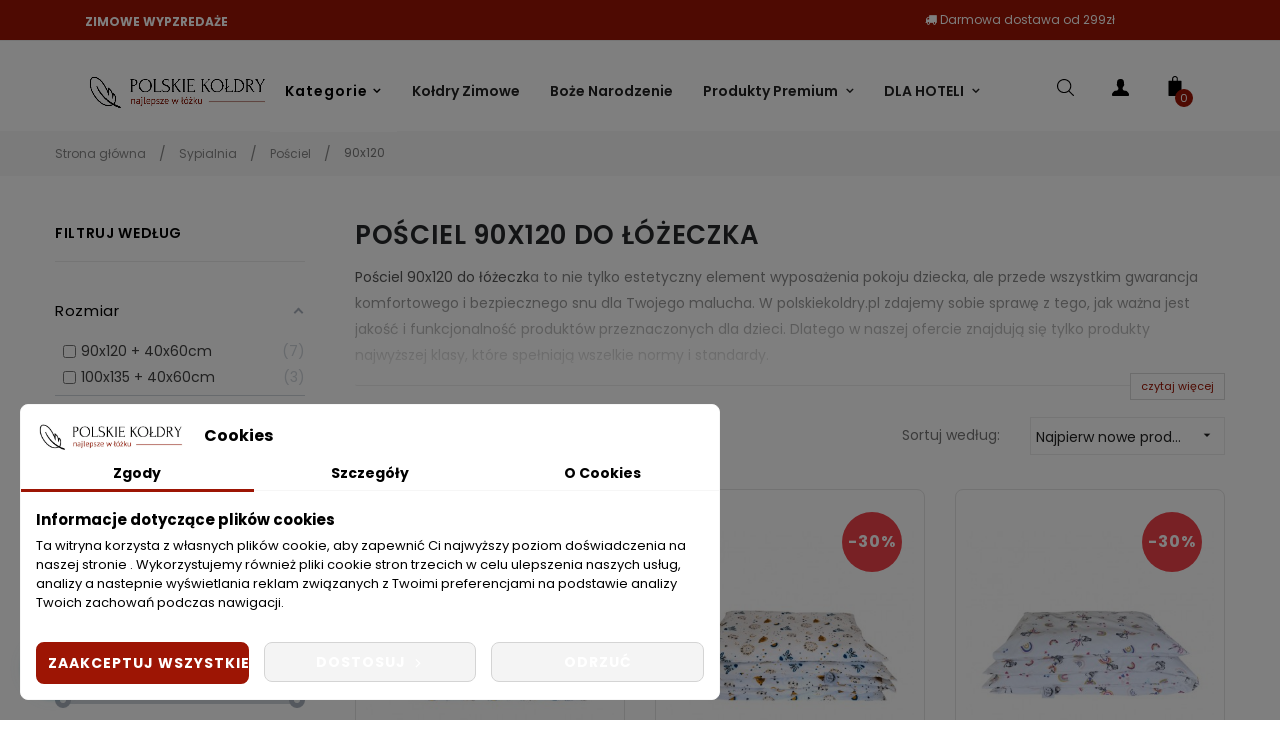

--- FILE ---
content_type: text/html; charset=utf-8
request_url: https://polskiekoldry.pl/sypialnia/posciel/90x120/
body_size: 34342
content:
<!doctype html>
<html lang="pl"  class="default" >

  <head>
    
      
    <meta charset="utf-8">


    <meta http-equiv="x-ua-compatible" content="ie=edge">



    <title>Pościel do łóżeczka 90x120 DATEXPOL - Polskie Kołdry</title>
    <meta name="description" content="Pościel 90x120 do łóżeczka to nie tylko estetyczny element wyposażenia pokoju dziecka, ale przede wszystkim gwarancja komfortowego i bezpiecznego snu dla Twojego malucha. W polskiekoldry.pl zdajemy sobie sprawę z tego, jak ważna jest jakość i funkcjonalność produktów przeznaczonych dla dzieci. Dlatego w naszej ofercie znajdują się tylko produkty najwyższej klasy, które spełniają wszelkie normy i standardy.Marki takie jak POLDAUN i EUROFIRANY od lat cieszą się zaufaniem klientów na rynku pościeli. Wybierając pościel 90x120 tych producentów, masz pewność, że zakupisz produkt wykonany z wysokojakościowych materiałów, który będzie służył przez wiele lat. Co więcej, obie te marki stawiają na ekologiczne i antyalergiczne tkaniny, dzięki czemu skóra Twojego dziecka będzie chroniona przed podrażnieniami.Wystrój pokoju dziecka to wyjątkowe wyzwanie dla każdego rodzica. Chcemy, by był on nie tylko funkcjonalny, ale także estetyczny i przyjazny dla malucha. Dzięki bogatej palecie wzorów i kolorów pościeli 90x120 dostępnej w naszym sklepie, z łatwością dobrzesz odpowiednie akcesoria, które wpasują się w charakter wnętrza i podkreślą indywidualny styl pokoju.Oprócz estetyki, ważnym aspektem jest również komfort i bezpieczeństwo. Pościel do łóżeczka musi zapewniać odpowiednią cyrkulację powietrza i być przewiewna, by maluch mógł cieszyć się spokojnym snem. Pościel 90x120 oferowana przez POLDAUN i EUROFIRANY spełnia te kryteria, dzięki czemu możesz spać spokojnie, wiedząc, że Twoje dziecko odpoczywa w najlepszych warunkach.Każdy rodzic chce zapewnić swojemu dziecku jak najwięcej komfortu. Wybierając odpowiednią pościel, możemy mieć pewność, że nasze maluchy będą miały odpowiednie warunki do regeneracji i rozwoju. Odpowiednio dobrana pościel 90x120 do łóżeczka może również wpłynąć na jakość snu dziecka, a co za tym idzie - na jego samopoczucie i rozwój.Współczesne rozwiązania w dziedzinie tekstyliów domowych pozwalają nam cieszyć się produktami, które łączą w sobie funkcjonalność z estetyką. Gdy mówimy o pościeli 90x120 do łóżeczka, mamy na myśli nie tylko produkty piękne, ale także zaprojektowane z myślą o specyficznych potrzebach najmłodszych. Dziecięca skóra jest delikatna i wrażliwa, dlatego wymaga materiałów najwyższej jakości, które nie podrażnią jej i zapewnią odpowiednią ochronę.Odpowiednia pościel do łóżeczka jest kluczem do spokojnych nocy i dobrego snu dla Twojego dziecka. Warto więc inwestować w produkty, które są nie tylko estetycznie wykonane, ale także funkcjonalne. W naszym sklepie znajdziesz pościel, która jest miękka, wygodna i przewiewna, dzięki czemu Twoje dziecko będzie mogło cieszyć się komfortem przez całą noc. Co więcej, dzięki różnorodności dostępnych wzorów i kolorów, z łatwością znajdziesz coś, co idealnie wpasuje się w wystrój pokoju Twojego malucha.Zachęcamy do zapoznania się z naszą ofertą pościeli 90x120 do łóżeczka. Wierzymy, że dzięki bogatej gamie produktów, każdy rodzic znajdzie coś idealnego dla swojego dziecka. Dbaj o komfort i bezpieczeństwo swojego malucha, wybierając tylko najlepsze produkty. Nasz sklep gwarantuje zadowolenie z zakupów i wysoką jakość oferowanych produktów. Sprawdź również dostępną w naszej ofercie pościel w innych rozmiarach. Znajdziesz u nas: pościel 70x90, pościel 100x135, pościel 100x160, pościel 140x200, pościel 160x200, pościel 180x200, pościel 200x200 i wiele innych.">
    <meta name="keywords" content="">
                <link rel="canonical" href="https://polskiekoldry.pl/sypialnia/posciel/90x120/">
        
            



    <meta name="viewport" content="width=device-width, initial-scale=1">



    <link rel="icon" type="image/vnd.microsoft.icon" href="/img/favicon-2.ico?1654115928">
    <link rel="shortcut icon" type="image/x-icon" href="/img/favicon-2.ico?1654115928">


    

        <link rel="stylesheet" href="https://polskiekoldry.pl/themes/polskiekoldry/assets/cache/theme-ff0f9c1762.css?v=14" type="text/css" media="all">




                
                    


    

  <script type="text/javascript">
        var LEO_COOKIE_THEME = "AP_MODULE_PANEL_CONFIG";
        var add_cart_error = "An error occurred while processing your request. Please try again";
        var af_ajax_path = "https:\/\/polskiekoldry.pl\/module\/amazzingfilter\/ajax?ajax=1";
        var af_classes = {"load_font":"1","icon-filter":"icon-filter","u-times":"u-times","icon-eraser":"icon-eraser","icon-lock":"icon-lock","icon-unlock-alt":"icon-unlock-alt","icon-minus":"icon-minus","icon-plus":"icon-plus","icon-check":"icon-check","icon-save":"icon-save","js-product-miniature":"js-product-miniature","pagination":"pagination"};
        var af_id_cat = 381;
        var af_ids = {"main":"main"};
        var af_product_count_text = "";
        var af_product_list_class = "af-product-list";
        var chartUri = "https:\/\/polskiekoldry.pl\/module\/seigipricehistory\/ajax";
        var current_controller = "category";
        var dm_hash = "3GU8JRP1F";
        var dm_mode = 0;
        var enable_dropdown_defaultcart = 1;
        var enable_flycart_effect = 1;
        var enable_notification = 0;
        var height_cart_item = "135";
        var is_17 = 1;
        var leo_push = 0;
        var leo_token = "1793df76a9a8d9e99ff262df21319168";
        var lf_is_gen_rtl = false;
        var load_more = false;
        var lql_ajax_url = "https:\/\/polskiekoldry.pl\/module\/leoquicklogin\/leocustomer";
        var lql_is_gen_rtl = false;
        var lql_module_dir = "\/modules\/leoquicklogin\/";
        var lql_myaccount_url = "https:\/\/polskiekoldry.pl\/moje-konto";
        var lql_redirect = "";
        var number_cartitem_display = 3;
        var page_link_rewrite_text = "page";
        var prestashop = {"cart":{"products":[],"totals":{"total":{"type":"total","label":"Razem","amount":0,"value":"0,00\u00a0z\u0142"},"total_including_tax":{"type":"total","label":"Suma (brutto)","amount":0,"value":"0,00\u00a0z\u0142"},"total_excluding_tax":{"type":"total","label":"Suma (netto)","amount":0,"value":"0,00\u00a0z\u0142"}},"subtotals":{"products":{"type":"products","label":"Produkty","amount":0,"value":"0,00\u00a0z\u0142"},"discounts":null,"shipping":{"type":"shipping","label":"Wysy\u0142ka","amount":0,"value":""},"tax":{"type":"tax","label":"VAT (wliczony)","amount":0,"value":"0,00\u00a0z\u0142"}},"products_count":0,"summary_string":"0 sztuk","vouchers":{"allowed":1,"added":[]},"discounts":[],"minimalPurchase":1,"minimalPurchaseRequired":"Minimalny zakup na kwot\u0119 1,00\u00a0z\u0142 (netto) jest wymagany aby zatwierdzi\u0107 Twoje zam\u00f3wienie, obecna warto\u015b\u0107 koszyka to 0,00\u00a0z\u0142 (netto)."},"currency":{"name":"Z\u0142oty polski","iso_code":"PLN","iso_code_num":"985","sign":"z\u0142"},"customer":{"lastname":null,"firstname":null,"email":null,"birthday":null,"newsletter":null,"newsletter_date_add":null,"optin":null,"website":null,"company":null,"siret":null,"ape":null,"is_logged":false,"gender":{"type":null,"name":null},"addresses":[]},"language":{"name":"Polski (Polish)","iso_code":"pl","locale":"pl-PL","language_code":"pl-pl","is_rtl":"0","date_format_lite":"Y-m-d","date_format_full":"Y-m-d H:i:s","id":8},"page":{"title":"","canonical":"https:\/\/polskiekoldry.pl\/sypialnia\/posciel\/90x120\/","meta":{"title":"Po\u015bciel do \u0142\u00f3\u017ceczka 90x120 DATEXPOL - Polskie Ko\u0142dry","description":"Po\u015bciel 90x120 do \u0142\u00f3\u017ceczka to nie tylko estetyczny element wyposa\u017cenia pokoju dziecka, ale przede wszystkim gwarancja komfortowego i bezpiecznego snu dla Twojego malucha. W polskiekoldry.pl zdajemy sobie spraw\u0119 z tego, jak wa\u017cna jest jako\u015b\u0107 i funkcjonalno\u015b\u0107 produkt\u00f3w przeznaczonych dla dzieci. Dlatego w naszej ofercie znajduj\u0105 si\u0119 tylko produkty najwy\u017cszej klasy, kt\u00f3re spe\u0142niaj\u0105 wszelkie normy i standardy.Marki takie jak POLDAUN i EUROFIRANY od lat ciesz\u0105 si\u0119 zaufaniem klient\u00f3w na rynku po\u015bcieli. Wybieraj\u0105c po\u015bciel 90x120 tych producent\u00f3w, masz pewno\u015b\u0107, \u017ce zakupisz produkt wykonany z wysokojako\u015bciowych materia\u0142\u00f3w, kt\u00f3ry b\u0119dzie s\u0142u\u017cy\u0142 przez wiele lat. Co wi\u0119cej, obie te marki stawiaj\u0105 na ekologiczne i antyalergiczne tkaniny, dzi\u0119ki czemu sk\u00f3ra Twojego dziecka b\u0119dzie chroniona przed podra\u017cnieniami.Wystr\u00f3j pokoju dziecka to wyj\u0105tkowe wyzwanie dla ka\u017cdego rodzica. Chcemy, by by\u0142 on nie tylko funkcjonalny, ale tak\u017ce estetyczny i przyjazny dla malucha. Dzi\u0119ki bogatej palecie wzor\u00f3w i kolor\u00f3w po\u015bcieli 90x120 dost\u0119pnej w naszym sklepie, z \u0142atwo\u015bci\u0105 dobrzesz odpowiednie akcesoria, kt\u00f3re wpasuj\u0105 si\u0119 w charakter wn\u0119trza i podkre\u015bl\u0105 indywidualny styl pokoju.Opr\u00f3cz estetyki, wa\u017cnym aspektem jest r\u00f3wnie\u017c komfort i bezpiecze\u0144stwo. Po\u015bciel do \u0142\u00f3\u017ceczka musi zapewnia\u0107 odpowiedni\u0105 cyrkulacj\u0119 powietrza i by\u0107 przewiewna, by maluch m\u00f3g\u0142 cieszy\u0107 si\u0119 spokojnym snem. Po\u015bciel 90x120 oferowana przez POLDAUN i EUROFIRANY spe\u0142nia te kryteria, dzi\u0119ki czemu mo\u017cesz spa\u0107 spokojnie, wiedz\u0105c, \u017ce Twoje dziecko odpoczywa w najlepszych warunkach.Ka\u017cdy rodzic chce zapewni\u0107 swojemu dziecku jak najwi\u0119cej komfortu. Wybieraj\u0105c odpowiedni\u0105 po\u015bciel, mo\u017cemy mie\u0107 pewno\u015b\u0107, \u017ce nasze maluchy b\u0119d\u0105 mia\u0142y odpowiednie warunki do regeneracji i rozwoju. Odpowiednio dobrana po\u015bciel 90x120 do \u0142\u00f3\u017ceczka mo\u017ce r\u00f3wnie\u017c wp\u0142yn\u0105\u0107 na jako\u015b\u0107 snu dziecka, a co za tym idzie - na jego samopoczucie i rozw\u00f3j.Wsp\u00f3\u0142czesne rozwi\u0105zania w dziedzinie tekstyli\u00f3w domowych pozwalaj\u0105 nam cieszy\u0107 si\u0119 produktami, kt\u00f3re \u0142\u0105cz\u0105 w sobie funkcjonalno\u015b\u0107 z estetyk\u0105. Gdy m\u00f3wimy o po\u015bcieli 90x120 do \u0142\u00f3\u017ceczka, mamy na my\u015bli nie tylko produkty pi\u0119kne, ale tak\u017ce zaprojektowane z my\u015bl\u0105 o specyficznych potrzebach najm\u0142odszych. Dzieci\u0119ca sk\u00f3ra jest delikatna i wra\u017cliwa, dlatego wymaga materia\u0142\u00f3w najwy\u017cszej jako\u015bci, kt\u00f3re nie podra\u017cni\u0105 jej i zapewni\u0105 odpowiedni\u0105 ochron\u0119.Odpowiednia po\u015bciel do \u0142\u00f3\u017ceczka jest kluczem do spokojnych nocy i dobrego snu dla Twojego dziecka. Warto wi\u0119c inwestowa\u0107 w produkty, kt\u00f3re s\u0105 nie tylko estetycznie wykonane, ale tak\u017ce funkcjonalne. W naszym sklepie znajdziesz po\u015bciel, kt\u00f3ra jest mi\u0119kka, wygodna i przewiewna, dzi\u0119ki czemu Twoje dziecko b\u0119dzie mog\u0142o cieszy\u0107 si\u0119 komfortem przez ca\u0142\u0105 noc. Co wi\u0119cej, dzi\u0119ki r\u00f3\u017cnorodno\u015bci dost\u0119pnych wzor\u00f3w i kolor\u00f3w, z \u0142atwo\u015bci\u0105 znajdziesz co\u015b, co idealnie wpasuje si\u0119 w wystr\u00f3j pokoju Twojego malucha.Zach\u0119camy do zapoznania si\u0119 z nasz\u0105 ofert\u0105 po\u015bcieli 90x120 do \u0142\u00f3\u017ceczka. Wierzymy, \u017ce dzi\u0119ki bogatej gamie produkt\u00f3w, ka\u017cdy rodzic znajdzie co\u015b idealnego dla swojego dziecka. Dbaj o komfort i bezpiecze\u0144stwo swojego malucha, wybieraj\u0105c tylko najlepsze produkty. Nasz sklep gwarantuje zadowolenie z zakup\u00f3w i wysok\u0105 jako\u015b\u0107 oferowanych produkt\u00f3w. Sprawd\u017a r\u00f3wnie\u017c dost\u0119pn\u0105 w naszej ofercie po\u015bciel w innych rozmiarach. Znajdziesz u nas: po\u015bciel 70x90, po\u015bciel 100x135, po\u015bciel 100x160, po\u015bciel 140x200, po\u015bciel 160x200, po\u015bciel 180x200, po\u015bciel 200x200 i wiele innych.","keywords":"","robots":"index"},"page_name":"category","body_classes":{"lang-pl":true,"lang-rtl":false,"country-PL":true,"currency-PLN":true,"layout-left-column":true,"page-category":true,"tax-display-enabled":true,"category-id-381":true,"category-90x120":true,"category-id-parent-26":true,"category-depth-level-4":true},"admin_notifications":[]},"shop":{"name":"Polskie Ko\u0142dry","logo":"\/img\/polskie-koldry-logo-16494046942.jpg","stores_icon":"\/img\/logo_stores.png","favicon":"\/img\/favicon-2.ico"},"urls":{"base_url":"https:\/\/polskiekoldry.pl\/","current_url":"https:\/\/polskiekoldry.pl\/sypialnia\/posciel\/90x120\/","shop_domain_url":"https:\/\/polskiekoldry.pl","img_ps_url":"https:\/\/polskiekoldry.pl\/img\/","img_cat_url":"https:\/\/polskiekoldry.pl\/img\/c\/","img_lang_url":"https:\/\/polskiekoldry.pl\/img\/l\/","img_prod_url":"https:\/\/polskiekoldry.pl\/img\/p\/","img_manu_url":"https:\/\/polskiekoldry.pl\/img\/m\/","img_sup_url":"https:\/\/polskiekoldry.pl\/img\/su\/","img_ship_url":"https:\/\/polskiekoldry.pl\/img\/s\/","img_store_url":"https:\/\/polskiekoldry.pl\/img\/st\/","img_col_url":"https:\/\/polskiekoldry.pl\/img\/co\/","img_url":"https:\/\/polskiekoldry.pl\/themes\/polskiekoldry\/assets\/img\/","css_url":"https:\/\/polskiekoldry.pl\/themes\/polskiekoldry\/assets\/css\/","js_url":"https:\/\/polskiekoldry.pl\/themes\/polskiekoldry\/assets\/js\/","pic_url":"https:\/\/polskiekoldry.pl\/upload\/","pages":{"address":"https:\/\/polskiekoldry.pl\/adres","addresses":"https:\/\/polskiekoldry.pl\/adresy","authentication":"https:\/\/polskiekoldry.pl\/logowanie","cart":"https:\/\/polskiekoldry.pl\/koszyk","category":"https:\/\/polskiekoldry.pl\/index.php?controller=category","cms":"https:\/\/polskiekoldry.pl\/index.php?controller=cms","contact":"https:\/\/polskiekoldry.pl\/kontakt","discount":"https:\/\/polskiekoldry.pl\/rabaty","guest_tracking":"https:\/\/polskiekoldry.pl\/sledzenie-zamowien-gosci","history":"https:\/\/polskiekoldry.pl\/historia-zamowien","identity":"https:\/\/polskiekoldry.pl\/dane-osobiste","index":"https:\/\/polskiekoldry.pl\/","my_account":"https:\/\/polskiekoldry.pl\/moje-konto","order_confirmation":"https:\/\/polskiekoldry.pl\/potwierdzenie-zamowienia","order_detail":"https:\/\/polskiekoldry.pl\/index.php?controller=order-detail","order_follow":"https:\/\/polskiekoldry.pl\/sledzenie-zamowienia","order":"https:\/\/polskiekoldry.pl\/zamowienie","order_return":"https:\/\/polskiekoldry.pl\/index.php?controller=order-return","order_slip":"https:\/\/polskiekoldry.pl\/potwierdzenie-zwrotu","pagenotfound":"https:\/\/polskiekoldry.pl\/nie-znaleziono-strony","password":"https:\/\/polskiekoldry.pl\/odzyskiwanie-hasla","pdf_invoice":"https:\/\/polskiekoldry.pl\/index.php?controller=pdf-invoice","pdf_order_return":"https:\/\/polskiekoldry.pl\/index.php?controller=pdf-order-return","pdf_order_slip":"https:\/\/polskiekoldry.pl\/index.php?controller=pdf-order-slip","prices_drop":"https:\/\/polskiekoldry.pl\/promocje","product":"https:\/\/polskiekoldry.pl\/index.php?controller=product","search":"https:\/\/polskiekoldry.pl\/szukaj","sitemap":"https:\/\/polskiekoldry.pl\/Mapa strony","stores":"https:\/\/polskiekoldry.pl\/nasze-sklepy","supplier":"https:\/\/polskiekoldry.pl\/dostawcy","register":"https:\/\/polskiekoldry.pl\/logowanie?create_account=1","order_login":"https:\/\/polskiekoldry.pl\/zamowienie?login=1"},"alternative_langs":[],"theme_assets":"\/themes\/polskiekoldry\/assets\/","actions":{"logout":"https:\/\/polskiekoldry.pl\/?mylogout="},"no_picture_image":{"bySize":{"small_default":{"url":"https:\/\/polskiekoldry.pl\/img\/p\/pl-default-small_default.jpg","width":98,"height":123},"cart_default":{"url":"https:\/\/polskiekoldry.pl\/img\/p\/pl-default-cart_default.jpg","width":125,"height":157},"medium_default":{"url":"https:\/\/polskiekoldry.pl\/img\/p\/pl-default-medium_default.jpg","width":378,"height":472},"home_default":{"url":"https:\/\/polskiekoldry.pl\/img\/p\/pl-default-home_default.jpg","width":592,"height":740},"large_default":{"url":"https:\/\/polskiekoldry.pl\/img\/p\/pl-default-large_default.jpg","width":1000,"height":1250}},"small":{"url":"https:\/\/polskiekoldry.pl\/img\/p\/pl-default-small_default.jpg","width":98,"height":123},"medium":{"url":"https:\/\/polskiekoldry.pl\/img\/p\/pl-default-medium_default.jpg","width":378,"height":472},"large":{"url":"https:\/\/polskiekoldry.pl\/img\/p\/pl-default-large_default.jpg","width":1000,"height":1250},"legend":""}},"configuration":{"display_taxes_label":true,"display_prices_tax_incl":true,"is_catalog":false,"show_prices":true,"opt_in":{"partner":false},"quantity_discount":{"type":"discount","label":"Rabat Jednostkowy"},"voucher_enabled":1,"return_enabled":1},"field_required":[],"breadcrumb":{"links":[{"title":"Strona g\u0142\u00f3wna","url":"https:\/\/polskiekoldry.pl\/"},{"title":"Sypialnia","url":"https:\/\/polskiekoldry.pl\/sypialnia\/"},{"title":"Po\u015bciel","url":"https:\/\/polskiekoldry.pl\/sypialnia\/posciel\/"},{"title":"90x120","url":"https:\/\/polskiekoldry.pl\/sypialnia\/posciel\/90x120\/"}],"count":4},"link":{"protocol_link":"https:\/\/","protocol_content":"https:\/\/"},"time":1768900067,"static_token":"1793df76a9a8d9e99ff262df21319168","token":"315d47780e3ff8f96eae9d455a7c6bea","debug":false};
        var prestashopFacebookAjaxController = "https:\/\/polskiekoldry.pl\/module\/ps_facebook\/Ajax";
        var psemailsubscription_subscription = "https:\/\/polskiekoldry.pl\/module\/ps_emailsubscription\/subscription";
        var pshow_loaded_module_pshowimporter = "PShow Importer";
        var psr_icon_color = "#F19D76";
        var show_load_more_btn = true;
        var show_popup = 1;
        var sph_combs = 1;
        var sph_translations = {"reduction":"Cena obni\u017cona o","price":"Cena","unavailable":""};
        var type_dropdown_defaultcart = "dropdown";
        var type_flycart_effect = "fade";
        var url_leoproductattribute = "https:\/\/polskiekoldry.pl\/module\/leofeature\/LeoProductAttribute";
        var width_cart_item = "265";
        var x13faq_likes = ["117","142","145","146","158","164","165","167","177","180","182","185","186","187","189","193","194","205","207","208","212","214","216","221","222","230","232","233","245","248","255","262","264","265","280","282","284","299","310","313","315","321","335","336","342","343","346","349","350","351","353","356","361","368","378","386","396","404","405","407"];
        var x13faq_unlikes = ["115","116","141","143","144","157","159","160","162","163","174","178","179","183","191","201","202","206","215","227","241","244","249","253","263","266","267","279","283","286","287","288","289","290","293","294","305","319","328","341","347","348","358","362","365","366","369","371","376","377","383","385","394","395","413"];
        var x13faq_url = "https:\/\/polskiekoldry.pl\/faq";
      </script>
<script type="text/javascript">
	var choosefile_text = "Wybierz plik";
	var turnoff_popup_text = "Nie pokazuj ponownie tego wyskakującego okienka";

	var size_item_quickview = 113;
	var style_scroll_quickview = 'vertical';

	var size_item_page = 113;
	var style_scroll_page = 'horizontal';

	var size_item_quickview_attr = 113;
	var style_scroll_quickview_attr = 'vertical';

	var size_item_popup = 113;
	var style_scroll_popup = 'vertical';
</script>
<style type="text/css">
        .label-promo{
                z-index:33;
        }
</style>



    <script data-keepinline="true">
    let x13eucookies_consents = [];
</script>
<script data-keepinline="true">
    const X13EUCOOKIES_RELOAD_PAGE = 0;
    const X13EUCOOKIES_PROPERTY_NAME = "_x13eucookie";
    const X13EUCOOKIES_AJAX_URL = "https://polskiekoldry.pl/module/x13eucookies/ajax";
    const X13EUCOOKIES_DAYS_EXPIRES = 365;
    const X13EUCOOKIES_LAYOUT = "box";
    const X13EUCOOKIES_SHOW_EFFECT = 'slide';
    const X13EUCOOKIES_BLOCK_IFRAMES = false;
    const X13EUCOOKIES_CONSENTS_GROUPS = {"gtm":{"consents":{"1":"functionality_storage,security_storage","2":"analytics_storage","3":"ad_storage,ad_personalization,ad_user_data","4":"personalization_storage"},"events":{"1":"x13eucookies_consent_accepted_nessesary","2":"x13eucookies_consent_accepted_statistical","3":"x13eucookies_consent_accepted_marketing","4":"x13eucookies_consent_accepted_personalization","5":"x13eucookies_consent_accepted_security","6":"x13eucookies_consent_accepted_other"}},"microsoft":{"consents":[],"events":[]}};
    const X13EUCOOKIES_MARKETING_COOKIES_ID = 3;
    const X13EUCOOKIES_MOVE_MODAL_BEFORE_BODY = 0;
</script>

    <script data-keepinline="true">
        window.dataLayer = window.dataLayer || [];

        function gtag() {
            window.dataLayer.push(arguments);
        }
                gtag('consent', 'default', {
            'ad_storage': 'denied',
            'analytics_storage': 'denied',
            'functionality_storage': 'granted',
            'personalization_storage': 'denied',
            'security_storage': 'granted',
            'ad_personalization': 'denied',
            'ad_user_data': 'denied',
            'wait_for_update': 1000
        });
        gtag('set', 'url_passthrough', false);
        gtag('set', 'ads_data_redaction', true);

        // Get consents asynchronously
        
        const cookies = document.cookie
            .split(";")
            .map((cookie) => cookie.split("="))
            .reduce((acc, [key, value]) => ({ ...acc, [key.trim()]: value }), {});
        const cookie = cookies[X13EUCOOKIES_PROPERTY_NAME] ?? "{}";

        if (cookie != "{}") {
            const cookieJson = JSON.parse(cookie);
            let consents = {};
            let events = [];

            for ([key, value] of Object.entries(X13EUCOOKIES_CONSENTS_GROUPS.gtm.consents)) {
                const tempConsents = value.split(",").map((consent) => {
                    const access = cookieJson[key] ? "granted" : "denied";

                    if (cookieJson[key]) {
                        events = [...events, X13EUCOOKIES_CONSENTS_GROUPS.gtm.events[key]];
                    }

                    consents = {...consents, [consent.trim()]: access};
                });
            }

            const uniqueEvents = [...new Set(events)];

            if (window.gtag) {
                gtag("consent", "update", consents);
                dataLayer.push({ event: "x13eucookies_consent_update" });

                uniqueEvents.forEach((eventName) => {
                    dataLayer.push({ event: eventName });
                })
            }
        }
        
        </script>

    <script data-keepinline="true">
        window.uetq = window.uetq || [];
        window.uetq.push('consent', 'default', {
            'ad_storage': 'denied'        });
    </script>
<style>
    #x13eucookies.x13eucookies__backdrop,
    #x13eucookies .x13eucookies-mask::after {
    background: rgba(0,0,0,0.5);
    }

            body.x13eucookies-block {
        overflow: hidden !important;

        }
    
            #x13eucookies .x13eucookies__box:not(.x13eucookies__box--cloud-full),
        #x13eucookies .x13eucookies__btn,
        #x13eucookies .x13eucookies__cloud {
        border-radius: 8px !important;
        }
    
    #x13eucookies .x13eucookies__btn--accept-all {
    color: #ffffff;
    background-color: #9d1504;
    border: 1px solid #9d1504;
    }

    #x13eucookies .x13eucookies__btn--accept-all svg * {
    fill: #ffffff;
    }

    #x13eucookies .x13eucookies__btn--accept-all:active,
    #x13eucookies .x13eucookies__btn--accept-all:hover {
    color: #ffffff;
    background-color: #9d1504;
    border: 1px solid #9d1504;
    }

    #x13eucookies .x13eucookies__btn--accept-all:active svg *,
    #x13eucookies .x13eucookies__btn--accept-all:hover svg * {
    fill: #ffffff;
    }

    #x13eucookies .x13eucookies__btn--accept-selected {
    color: #ffffff;
    background-color: #ffffff;
    border: 1px solid #9d1504;
    }

    #x13eucookies .x13eucookies__btn--accept-selected svg * {
    fill: #ffffff;
    }

    #x13eucookies .x13eucookies__btn--accept-selected:active,
    #x13eucookies .x13eucookies__btn--accept-selected:hover {
    color: #ffffff;
    background-color: #9d1504;
    border: 1px solid #9d1504;
    }

    #x13eucookies .x13eucookies__btn--accept-selected:active svg *,
    #x13eucookies .x13eucookies__btn--accept-selected:hover svg * {
    fill: #ffffff;
    }

    #x13eucookies .x13eucookies__btn--deny,
    #x13eucookies .x13eucookies__btn--settings {
    color: #ffffff;
    background-color: #ffffff;
    border: 1px solid #9d1504;
    }

    #x13eucookies .x13eucookies__btn--deny svg *,
    #x13eucookies .x13eucookies__btn--settings svg * {
    fill: #ffffff;
    }

    #x13eucookies .x13eucookies__btn--deny:active,
    #x13eucookies .x13eucookies__btn--settings:active,
    #x13eucookies .x13eucookies__btn--deny:hover,
    #x13eucookies .x13eucookies__btn--settings:hover {
    color: #ffffff;
    background-color: #9d1504;
    border: 1px solid #9d1504;
    }

    #x13eucookies .x13eucookies__btn--deny:active svg *,
    #x13eucookies .x13eucookies__btn--settings:active svg *,
    #x13eucookies .x13eucookies__btn--deny:hover svg *,
    #x13eucookies .x13eucookies__btn--settings:hover svg * {
    fill: #ffffff;
    }

    #x13eucookies .x13eucookies__description,
    #x13eucookies .x13eucookies__description p,
    #x13eucookies .x13eucookies__description .x13eucookies__link,
    #x13eucookies .x13eucookies__table,
    #x13eucookies .x13eucookies__table * {
    line-height: 1.5em;
    font-size: 13px !important;
    }

    #x13eucookies .x13eucookies__nav-link.active {
        border-bottom-color: #9d1504 !important;
    }

            #x13eucookies .x13eucookies__toggle-item {
        background-color: #b3c7cd;
        border: 1px solid #b3c7cd;
        }

        #x13eucookies .x13eucookies__toggle-item .x13eucookies__check,
        #x13eucookies .x13eucookies__toggle input:checked+.x13eucookies__toggle-item .x13eucookies__check {
        background-color: #fff;
        }

        #x13eucookies .x13eucookies__toggle-item .x13eucookies__check svg *,
        #x13eucookies .x13eucookies__toggle input:checked+.x13eucookies__toggle-item .x13eucookies__check svg * {
        fill: #000;
        }

        #x13eucookies .x13eucookies__toggle input:checked+.x13eucookies__toggle-item {
        background-color: #000000;
        border: 1px solid #000000;
        }
    
    
    .x13eucookies__icon{
    bottom: 100px;
    left: 35px;
}
.x13eucookies__btn--deny, .x13eucookies__btn--settings{
  color: #828282;
  background-color: #f4f4f4 !important;
  border: 1px solid #d4d4d4 !important;
  font-weight: normal !important;
}
.x13eucookies__btn--deny:active, .x13eucookies__btn--settings:active, .x13eucookies__btn--deny:hover, .x13eucookies__btn--settings:hover {
  color: #515151;
  background-color: #c8c8c8 !important;
  border: 1px solid #a4a4a4 !important;
}
.x13eucookies__box-footer  .row{
  display: flex;
  flex-direction: row-reverse;
}
</style><script type="text/javascript">
	
	var FancyboxI18nClose = "Zamknij";
	var FancyboxI18nNext = "Next";
	var FancyboxI18nPrev = "Previous";
	var current_link = "http://polskiekoldry.pl/";		
	var currentURL = window.location;
	currentURL = String(currentURL);
	currentURL = currentURL.replace("https://","").replace("http://","").replace("www.","").replace( /#\w*/, "" );
	current_link = current_link.replace("https://","").replace("http://","").replace("www.","");
	var text_warning_select_txt = "Please select One to remove?";
	var text_confirm_remove_txt = "Are you sure to remove footer row?";
	var close_bt_txt = "Zamknij";
	var list_menu = [];
	var list_menu_tmp = {};
	var list_tab = [];
	var isHomeMenu = 0;
	
</script><!-- @file modules\appagebuilder\views\templates\hook\header -->

<script>
	/**
	 * List functions will run when document.ready()
	 */
	var ap_list_functions = [];
	/**
	 * List functions will run when window.load()
	 */
	var ap_list_functions_loaded = [];

	/**
	 * List functions will run when document.ready() for theme
	 */

	var products_list_functions = [];
</script>


<script type='text/javascript'>
	var leoOption = {
		category_qty:0,
		product_list_image:1,
		product_one_img:1,
		productCdown: 1,
		productColor: 0,
		homeWidth: 592,
		homeheight: 740,
	}

	ap_list_functions.push(function(){
		if (typeof $.LeoCustomAjax !== "undefined" && $.isFunction($.LeoCustomAjax)) {
			var leoCustomAjax = new $.LeoCustomAjax();
			leoCustomAjax.processAjax();
		}
	});
</script>
<style type="text/css">@media(max-width:767px){#amazzing_filter{position:fixed;opacity:0;}}</style><script type="text/javascript" style="display: none">
	//Common vars
    var apc_link = "https://polskiekoldry.pl/module/advancedpopupcreator/popup";
    var apc_token = "1793df76a9a8d9e99ff262df21319168";
    var apc_product = "0";
    var apc_category = "381";
    var apc_supplier = "0";
    var apc_manufacturer = "0";
    var apc_cms = "";
    var apc_controller = "category";
    var apc_exit_popups = 1;
</script>
<style>
  :root {
    --x13gpsr-color-link: #24b9d7;
    --x13gpsr-color-tab: #24b9d7;
  }
</style>



<meta name="google-site-verification" content="hrJLiUDE3iEMoHwNFEF4WmMRQMUhhcqYffEJfIKur4s" />
<meta name="google-site-verification" content="L_mWHiWt6tx-uwonnjW-gMNppTVibc1N0gin16ulscI" />
<meta name="msvalidate.01" content="3CA3F2C745230E88CC8864C1E25083DF" />



    
  </head>

  <body id="category" class="lang-pl country-pl currency-pln layout-left-column page-category tax-display-enabled category-id-381 category-90x120 category-id-parent-26 category-depth-level-4  keep-header">

    
    


    <main id="page">
      
              
      <header id="header">
        <div class="header-container">
          
            
  <div class="header-banner">
          <div class="container">
              <div class="inner"></div>
          </div>
        </div>



  <nav class="header-nav">
    <div class="topnav">
            <div class="container">
              <div class="inner"></div>
            </div>
          </div>
    <div class="bottomnav">
              <div class="container">
              <div class="inner"><!-- @file modules\appagebuilder\views\templates\hook\ApRow -->
    <div id="form_6630572100348056"        class="row ApRow  has-bg bg-fullwidth"
                            style=""        data-bg_data=" #9d1504 no-repeat"        >
                                            <!-- @file modules\appagebuilder\views\templates\hook\ApColumn -->
<div    class="col-xl-8 col-lg-2 col-md-2 col-sm-12 col-xs-12 col-sp-12  ApColumn "
	    >
                    <!-- @file modules\appagebuilder\views\templates\hook\ApGeneral -->
<div     class="block ApHtml">
	                    <div class="block_content"><div class="zwroty" style="text-align: left;"><a href="https://polskiekoldry.pl/wszystkie-produkty/?producenci=balance-blankets,ekkowool,gravity,iga-home,inter-widex,poldaun,polskie-koldry,senso-rex,sensomedic" rel="nofollow" style="line-height: 1.5; padding-top: 0.8rem; color: white;display:block;"><b>ZIMOWE WYPZREDAŻE</b></a></div></div>
    	</div>
    </div><!-- @file modules\appagebuilder\views\templates\hook\ApColumn -->
<div    class="col-xl-4 col-lg-3 col-md-3 col-sm-7 col-xs-7 col-sp-7 hidden-sm-down ApColumn "
	    >
                    <!-- @file modules\appagebuilder\views\templates\hook\ApGeneral -->
<div     class="block ApHtml">
	                    <div class="block_content"><div class="dostawy"><a href="/content/8-opcje-dostawy" rel="nofollow" style="color: white;"><i class="fa fa-truck"></i> Darmowa dostawa od 299zł</a></div></div>
    	</div>
    </div>            </div>
</div>
              </div>
          </div>
  </nav>



  <div class="header-top">
              <div class="container">
              <div class="inner"><!-- @file modules\appagebuilder\views\templates\hook\ApRow -->
    <div        class="row box-headerh6 ApRow  has-bg bg-boxed"
                            style="background: no-repeat;"        data-bg_data=" no-repeat"        >
                                            <!-- @file modules\appagebuilder\views\templates\hook\ApColumn -->
<div    class="col-xl-2 col-lg-2 col-md-12 col-sm-12 col-xs-12 col-sp-12 col-menu ApColumn "
	    >
                    <!-- @file modules\appagebuilder\views\templates\hook\ApGenCode -->

	<div class="header-logo">    <a href="https://polskiekoldry.pl/">        <img class="img-fluid" src="/img/polskie-koldry-logo-16494046942.jpg" alt="Polskie Kołdry logo">    </a></div>

    </div><!-- @file modules\appagebuilder\views\templates\hook\ApColumn -->
<div    class="col-xl-8 col-lg-8 col-md-7 col-sm-3 col-xs-3 col-sp-3 col-logo menu-center ApColumn "
	    >
                    <!-- @file modules\appagebuilder\views\templates\hook\ApSlideShow -->
<div id="memgamenu-form_4913756346403013" class="ApMegamenu">
			    
                <div data-megamenu-id="4913756346403013" class="leo-verticalmenu ">
                    <h4 class="title_block verticalmenu-button">Kategorie</h4>
                    <div class="box-content block_content">
                            <div class="verticalmenu" role="navigation"><ul class="nav navbar-nav megamenu vertical left">    <li data-menu-type="category" class="nav-item  " >
        <a class="nav-link has-category" href="https://polskiekoldry.pl/wszystkie-produkty/" target="_self">
                            
                            <span class="menu-title">POKAŻ WSZYSTKO</span>
                                                        </a>
    </li>
<li data-menu-type="category" class="nav-item parent  dropdown aligned-left  " >
    <a class="nav-link dropdown-toggle has-category" data-toggle="dropdown" href="https://polskiekoldry.pl/sypialnia/koldry/" target="_self">

                                    <span class="hasicon menu-icon-class"><i class="ic-koldry"></i>
                                
                    <span class="menu-title">Kołdry</span>
                                            </span>
                
            </a>
        <b class="caret"></b>
            <div class="dropdown-sub dropdown-menu" style="width:700px; left:-700px;">
            <div class="dropdown-menu-inner">
                                    <div class="row">
                                                    <div class="mega-col col-md-3" >
                                <div class="mega-col-inner ">
                                    <div class="leo-widget" data-id_widget="1629300357">
    <div class="widget-links">
		<div class="menu-title">
		Rodzaje
	</div>
		<div class="widget-inner">	
		<div id="tabs1544462076" class="panel-group">
			<ul class="nav-links">
				  
					<li ><a href="https://polskiekoldry.pl/sypialnia/koldry/bawelniane/" >Bawełniane</a></li>
				  
					<li ><a href="https://polskiekoldry.pl/sypialnia/koldry/bambusowe/" >Bambusowe</a></li>
				  
					<li ><a href="https://polskiekoldry.pl/sypialnia/koldry/z-kukurydzy/" >Z kukurydzy</a></li>
				  
					<li ><a href="https://polskiekoldry.pl/sypialnia/koldry/z-tencelu/" >Z tencelu</a></li>
				  
					<li ><a href="https://polskiekoldry.pl/sypialnia/koldry/100-bio-naturalne/" >100% roślinne</a></li>
				  
					<li ><a href="https://polskiekoldry.pl/sypialnia/koldry/aloes/" >Aloesowe</a></li>
				  
					<li ><a href="https://polskiekoldry.pl/sypialnia/koldry/antyalergiczne/" >Antyalergiczne</a></li>
				  
					<li ><a href="https://polskiekoldry.pl/sypialnia/koldry/antystresowe/" >Antystresowe</a></li>
				  
					<li ><a href="https://polskiekoldry.pl/sypialnia/koldry/mikrofibra/" >Z mikrofibry</a></li>
				  
					<li ><a href="https://polskiekoldry.pl/sypialnia/koldry/termoaktywne/" >Termoaktywne</a></li>
				  
					<li ><a href="https://polskiekoldry.pl/sypialnia/koldry/obciazeniowe/" >Obciążeniowe</a></li>
							</ul>
		</div>
	</div>
    </div>
</div>                                </div>
                            </div>
                                                    <div class="mega-col col-md-3" >
                                <div class="mega-col-inner ">
                                    <div class="leo-widget" data-id_widget="1629300446">
    <div class="widget-links">
		<div class="menu-title">
		 
	</div>
		<div class="widget-inner">	
		<div id="tabs478304464" class="panel-group">
			<ul class="nav-links">
				  
					<li ><a href="https://polskiekoldry.pl/sypialnia/koldry/puchowe/" >Puchowe</a></li>
				  
					<li ><a href="https://polskiekoldry.pl/sypialnia/koldry/welniane/" >Z wełny owczej</a></li>
				  
					<li ><a href="https://polskiekoldry.pl/sypialnia/koldry/z-alpaki/" >Z alpaki</a></li>
				  
					<li ><a href="https://polskiekoldry.pl/sypialnia/koldry/z-merynosa/" >Z merynosa</a></li>
				  
					<li ><a href="https://polskiekoldry.pl/sypialnia/koldry/z-welny-wielblada/" >Z wielbłąda</a></li>
				  
					<li ><a href="https://polskiekoldry.pl/sypialnia/koldry/kaszmirowe/" >Kaszmirowe</a></li>
				  
					<li ><a href="https://polskiekoldry.pl/sypialnia/koldry/jedwabne/" >Jedwabne</a></li>
				  
					<li ><a href="https://polskiekoldry.pl/sypialnia/koldry/fossflakes/" >Puch syntetyczny</a></li>
				  
					<li ><a href="https://polskiekoldry.pl/sypialnia/koldry/ekskluzywne/" >Ekskluzywne</a></li>
				  
					<li ><a href="https://polskiekoldry.pl/sypialnia/koldry/hotelowe/" >Hotelowe</a></li>
				  
					<li ><a href="https://polskiekoldry.pl/sypialnia/koldry/dla-dzieci/" >Dla dzieci</a></li>
							</ul>
		</div>
	</div>
    </div>
</div>                                </div>
                            </div>
                                                    <div class="mega-col col-md-3" >
                                <div class="mega-col-inner ">
                                    <div class="leo-widget" data-id_widget="1705914627">
    <div class="widget-links">
		<div class="menu-title">
		Grubość
	</div>
		<div class="widget-inner">	
		<div id="tabs1241810070" class="panel-group">
			<ul class="nav-links">
				  
					<li ><a href="https://polskiekoldry.pl/sypialnia/koldry/ultralekkie/" >Ultralekkie</a></li>
				  
					<li ><a href="https://polskiekoldry.pl/sypialnia/koldry/letnie/" >Letnie</a></li>
				  
					<li ><a href="https://polskiekoldry.pl/sypialnia/koldry/caloroczne/" >Całoroczne</a></li>
				  
					<li ><a href="https://polskiekoldry.pl/sypialnia/koldry/zimowe/" >Zimowe</a></li>
				  
					<li ><a href="https://polskiekoldry.pl/sypialnia/koldry/duo/" >Duo</a></li>
				  
					<li ><a href="https://polskiekoldry.pl/sypialnia/koldry/4-pory-roku/" >4 pory roku</a></li>
							</ul>
		</div>
	</div>
    </div>
</div>                                </div>
                            </div>
                                                    <div class="mega-col col-md-2" >
                                <div class="mega-col-inner ">
                                    <div class="leo-widget" data-id_widget="1629300714">
    <div class="widget-links">
		<div class="menu-title">
		Rozmiary
	</div>
		<div class="widget-inner">	
		<div id="tabs1887837506" class="panel-group">
			<ul class="nav-links">
				  
					<li ><a href="https://polskiekoldry.pl/sypialnia/koldry/90x120/" >90x120</a></li>
				  
					<li ><a href="https://polskiekoldry.pl/sypialnia/koldry/100x135/" >100x135</a></li>
				  
					<li ><a href="https://polskiekoldry.pl/sypialnia/koldry/100x160/" >100x160</a></li>
				  
					<li ><a href="https://polskiekoldry.pl/sypialnia/koldry/140x200/" >140x200</a></li>
				  
					<li ><a href="https://polskiekoldry.pl/sypialnia/koldry/160x200/" >160x200</a></li>
				  
					<li ><a href="https://polskiekoldry.pl/sypialnia/koldry/180x200/" >180x200</a></li>
				  
					<li ><a href="https://polskiekoldry.pl/sypialnia/koldry/200x200/" >200x200</a></li>
				  
					<li ><a href="https://polskiekoldry.pl/sypialnia/koldry/200x220/" >200x220</a></li>
				  
					<li ><a href="https://polskiekoldry.pl/sypialnia/koldry/220x240/" >220x240</a></li>
							</ul>
		</div>
	</div>
    </div>
</div>                                </div>
                            </div>
                                            </div>
                            </div>
        </div>
    </li>
<li data-menu-type="category" class="nav-item parent  dropdown aligned-left  " >
    <a class="nav-link dropdown-toggle has-category" data-toggle="dropdown" href="https://polskiekoldry.pl/sypialnia/poduszki/" target="_self">

                                    <span class="hasicon menu-icon-class"><i class="ic-poduszki"></i>
                                
                    <span class="menu-title">Poduszki</span>
                                            </span>
                
            </a>
        <b class="caret"></b>
            <div class="dropdown-sub dropdown-menu" style="width:600px; left:-600px;">
            <div class="dropdown-menu-inner">
                                    <div class="row">
                                                    <div class="mega-col col-md-4" >
                                <div class="mega-col-inner ">
                                    <div class="leo-widget" data-id_widget="1633677618">
    <div class="widget-links">
		<div class="menu-title">
		Rodzaje
	</div>
		<div class="widget-inner">	
		<div id="tabs467319812" class="panel-group">
			<ul class="nav-links">
				  
					<li ><a href="https://polskiekoldry.pl/sypialnia/poduszki/bawelniane/" >Bawełniane</a></li>
				  
					<li ><a href="https://polskiekoldry.pl/sypialnia/poduszki/bambusowe/" >Bambusowe</a></li>
				  
					<li ><a href="https://polskiekoldry.pl/sypialnia/poduszki/antyalergiczne/" >Antyalergiczne</a></li>
				  
					<li ><a href="https://polskiekoldry.pl/sypialnia/poduszki/z-kukurydzy/" >Z kukurydzy</a></li>
				  
					<li ><a href="https://polskiekoldry.pl/sypialnia/poduszki/z-tencelu/" >Z tencelu</a></li>
				  
					<li ><a href="https://polskiekoldry.pl/sypialnia/poduszki/aloesowe/" >Aloesowe</a></li>
				  
					<li ><a href="https://polskiekoldry.pl/sypialnia/poduszki/z-olejkiem-konopnym-cbd/" >Z olejkiem CBD</a></li>
				  
					<li ><a href="https://polskiekoldry.pl/sypialnia/poduszki/mikrofibra/" >Z mikrofibry</a></li>
				  
					<li ><a href="https://polskiekoldry.pl/sypialnia/poduszki/termoaktywne/" >Termoaktywne</a></li>
				  
					<li ><a href="https://polskiekoldry.pl/sypialnia/poduszki/pozycjonujace/" >Pozycjonujące</a></li>
				  
					<li ><a href="https://polskiekoldry.pl/sypialnia/poduszki/lateksowe/" >Lateksowe</a></li>
				  
					<li ><a href="https://polskiekoldry.pl/sypialnia/poduszki/profilowane/" >Profilowane</a></li>
							</ul>
		</div>
	</div>
    </div>
</div>                                </div>
                            </div>
                                                    <div class="mega-col col-md-4" >
                                <div class="mega-col-inner ">
                                    <div class="leo-widget" data-id_widget="1706687947">
    <div class="widget-links">
		<div class="menu-title">
		  
	</div>
		<div class="widget-inner">	
		<div id="tabs759503950" class="panel-group">
			<ul class="nav-links">
				  
					<li ><a href="https://polskiekoldry.pl/sypialnia/poduszki/puchowe/" >Puchowe</a></li>
				  
					<li ><a href="https://polskiekoldry.pl/sypialnia/poduszki/z-alpaki/" >Z alpaki</a></li>
				  
					<li ><a href="https://polskiekoldry.pl/sypialnia/poduszki/z-merynosa/" >Z merynosa</a></li>
				  
					<li ><a href="https://polskiekoldry.pl/sypialnia/poduszki/z-wielblada/" >Z wielbłąda</a></li>
				  
					<li ><a href="https://polskiekoldry.pl/sypialnia/poduszki/z-kaszmiru/" >Kaszmirowe</a></li>
				  
					<li ><a href="https://polskiekoldry.pl/sypialnia/poduszki/jedwabne/" >Jedwabne</a></li>
				  
					<li ><a href="https://polskiekoldry.pl/sypialnia/poduszki/fossflakes/" >Puch syntetyczny</a></li>
				  
					<li ><a href="https://polskiekoldry.pl/sypialnia/poduszki/antystresowe/" >Antystresowe</a></li>
				  
					<li ><a href="https://polskiekoldry.pl/sypialnia/poduszki/hotelowe/" >Hotelowe</a></li>
				  
					<li ><a href="https://polskiekoldry.pl/sypialnia/poduszki/wklady/" >Wkłady do poduszek</a></li>
				  
					<li ><a href="https://polskiekoldry.pl/sypialnia/poduszki/dla-dzieci/" >Dla dzieci</a></li>
							</ul>
		</div>
	</div>
    </div>
</div>                                </div>
                            </div>
                                                    <div class="mega-col col-md-4" >
                                <div class="mega-col-inner ">
                                    <div class="leo-widget" data-id_widget="1629267723">
    <div class="widget-links">
		<div class="menu-title">
		Rozmiary
	</div>
		<div class="widget-inner">	
		<div id="tabs1104694618" class="panel-group">
			<ul class="nav-links">
				  
					<li ><a href="https://polskiekoldry.pl/sypialnia/poduszki/40x40/" >40x40</a></li>
				  
					<li ><a href="https://polskiekoldry.pl/sypialnia/poduszki/40x60/" >40x60</a></li>
				  
					<li ><a href="https://polskiekoldry.pl/sypialnia/poduszki/50x60/" >50x60</a></li>
				  
					<li ><a href="https://polskiekoldry.pl/sypialnia/poduszki/50x70/" >50x70</a></li>
				  
					<li ><a href="https://polskiekoldry.pl/sypialnia/poduszki/50x80/" >50x80</a></li>
				  
					<li ><a href="https://polskiekoldry.pl/sypialnia/poduszki/70x80/" >70x80</a></li>
				  
					<li ><a href="https://polskiekoldry.pl/sypialnia/poduszki/niestandardowe/" >Niestandardowe</a></li>
				  
					<li ><a href="https://polskiekoldry.pl/sypialnia/poduszki/walki/" >Wałki</a></li>
							</ul>
		</div>
	</div>
    </div>
</div>                                </div>
                            </div>
                                            </div>
                            </div>
        </div>
    </li>
<li data-menu-type="category" class="nav-item parent  dropdown aligned-left  " >
    <a class="nav-link dropdown-toggle has-category" data-toggle="dropdown" href="https://polskiekoldry.pl/sypialnia/posciel/" target="_self">

                                    <span class="hasicon menu-icon-class"><i class="ic-posciel"></i>
                                
                    <span class="menu-title">Pościel</span>
                                            </span>
                
            </a>
        <b class="caret"></b>
            <div class="dropdown-sub dropdown-menu" style="width:800px; left:-800px;">
            <div class="dropdown-menu-inner">
                                    <div class="row">
                                                    <div class="mega-col col-md-3" >
                                <div class="mega-col-inner ">
                                    <div class="leo-widget" data-id_widget="1633680764">
    <div class="widget-links">
		<div class="menu-title">
		Rodzaje
	</div>
		<div class="widget-inner">	
		<div id="tabs529553671" class="panel-group">
			<ul class="nav-links">
				  
					<li ><a href="https://polskiekoldry.pl/sypialnia/posciel/bawelna/" >Bawełna</a></li>
				  
					<li ><a href="https://polskiekoldry.pl/sypialnia/posciel/bambus/" >Bambus</a></li>
				  
					<li ><a href="https://polskiekoldry.pl/sypialnia/posciel/len/" >Len</a></li>
				  
					<li ><a href="https://polskiekoldry.pl/sypialnia/posciel/muslin/" >Muślin</a></li>
				  
					<li ><a href="https://polskiekoldry.pl/sypialnia/posciel/satyna-bawelniana/" >Satyna bawełniana</a></li>
				  
					<li ><a href="https://polskiekoldry.pl/sypialnia/posciel/makosatyna/" >Makosatyna</a></li>
				  
					<li ><a href="https://polskiekoldry.pl/sypialnia/posciel/adamaszek/" >Adamaszek</a></li>
				  
					<li ><a href="https://polskiekoldry.pl/sypialnia/posciel/tencel/" >Tencel</a></li>
				  
					<li ><a href="https://polskiekoldry.pl/sypialnia/posciel/haftowana/" >Haftowana</a></li>
				  
					<li ><a href="https://polskiekoldry.pl/sypialnia/posciel/falbany/" >Falbany</a></li>
				  
					<li ><a href="https://polskiekoldry.pl/sypialnia/posciel/ekskluzywna/" >Ekskluzywna</a></li>
				  
					<li ><a href="https://polskiekoldry.pl/sypialnia/posciel/jersey/" >Jersey</a></li>
				  
					<li ><a href="https://polskiekoldry.pl/sypialnia/posciel/bawelna-frotte/" >Frotte</a></li>
				  
					<li ><a href="https://polskiekoldry.pl/sypialnia/posciel/flanela-bawelniana/" >Flanela</a></li>
				  
					<li ><a href="https://polskiekoldry.pl/sypialnia/posciel/polar/" >Polar</a></li>
				  
					<li ><a href="https://polskiekoldry.pl/sypialnia/posciel/mikrofibra/" >Mikrofibra</a></li>
				  
					<li ><a href="https://polskiekoldry.pl/sypialnia/posciel/posciel-hotelowa/" >Hotelowa</a></li>
				  
					<li ><a href="https://polskiekoldry.pl/sypialnia/posciel/dodatkowe-poszewki/" >Dodatkowe poszewki</a></li>
				  
					<li ><a href="https://polskiekoldry.pl/sypialnia/posciel/dla-dzieci/" >Dla dzieci</a></li>
				  
					<li ><a href="https://polskiekoldry.pl/sypialnia/posciel/dla-mlodziezy/" >Dla młodzieży</a></li>
							</ul>
		</div>
	</div>
    </div>
</div>                                </div>
                            </div>
                                                    <div class="mega-col col-md-3" >
                                <div class="mega-col-inner ">
                                    <div class="leo-widget" data-id_widget="1629302239">
    <div class="widget-links">
		<div class="menu-title">
		Rozmiary
	</div>
		<div class="widget-inner">	
		<div id="tabs1142761908" class="panel-group">
			<ul class="nav-links">
				  
					<li ><a href="https://polskiekoldry.pl/sypialnia/posciel/40x40/" >40x40</a></li>
				  
					<li ><a href="https://polskiekoldry.pl/sypialnia/posciel/50x60/" >50x60</a></li>
				  
					<li ><a href="https://polskiekoldry.pl/sypialnia/posciel/50x70/" >50x70</a></li>
				  
					<li ><a href="https://polskiekoldry.pl/sypialnia/posciel/50x80/" >50x80</a></li>
				  
					<li ><a href="https://polskiekoldry.pl/sypialnia/posciel/70x80/" >70x80</a></li>
				  
					<li ><a href="https://polskiekoldry.pl/sypialnia/posciel/70x90/" >70x90</a></li>
				  
					<li ><a href="https://polskiekoldry.pl/sypialnia/posciel/90x120/" >90x120</a></li>
				  
					<li ><a href="https://polskiekoldry.pl/sypialnia/posciel/100x135/" >100x135</a></li>
				  
					<li ><a href="https://polskiekoldry.pl/sypialnia/posciel/100x160/" >100x160</a></li>
				  
					<li ><a href="https://polskiekoldry.pl/sypialnia/posciel/140x200/" >140x200</a></li>
				  
					<li ><a href="https://polskiekoldry.pl/sypialnia/posciel/160x200/" >160x200</a></li>
				  
					<li ><a href="https://polskiekoldry.pl/sypialnia/posciel/180x200/" >180x200</a></li>
				  
					<li ><a href="https://polskiekoldry.pl/sypialnia/posciel/200x220/" >200x220</a></li>
							</ul>
		</div>
	</div>
    </div>
</div>                                </div>
                            </div>
                                                    <div class="mega-col col-md-3" >
                                <div class="mega-col-inner ">
                                    <div class="leo-widget" data-id_widget="1653990858">
    <div class="widget-links">
		<div class="menu-title">
		Kolory
	</div>
		<div class="widget-inner">	
		<div id="tabs411725021" class="panel-group">
			<ul class="nav-links">
				  
					<li ><a href="https://polskiekoldry.pl/sypialnia/posciel/posciel-biala/" >Pościel biała</a></li>
				  
					<li ><a href="https://polskiekoldry.pl/sypialnia/posciel/posciel-kremowa/" >Pościel kremowa</a></li>
				  
					<li ><a href="https://polskiekoldry.pl/sypialnia/posciel/posciel-bezowa/" >Pościel beżowa</a></li>
				  
					<li ><a href="https://polskiekoldry.pl/sypialnia/posciel/posciel-szara/" >Pościel szara</a></li>
				  
					<li ><a href="https://polskiekoldry.pl/sypialnia/posciel/posciel-rozowa/" >Pościel różowa</a></li>
				  
					<li ><a href="https://polskiekoldry.pl/sypialnia/posciel/posciel-niebieska/" >Pościel niebieska</a></li>
				  
					<li ><a href="https://polskiekoldry.pl/sypialnia/posciel/posciel-mietowa/" >Pościel miętowa</a></li>
				  
					<li ><a href="https://polskiekoldry.pl/sypialnia/posciel/posciel-turkusowa/" >Pościel turkusowa</a></li>
				  
					<li ><a href="https://polskiekoldry.pl/sypialnia/posciel/posciel-granatowa/" >Pościel granatowa</a></li>
				  
					<li ><a href="https://polskiekoldry.pl/sypialnia/posciel/posciel-czarna/" >Pościel czarna</a></li>
				  
					<li ><a href="https://polskiekoldry.pl/sypialnia/posciel/posciel-czarno-biala/" >Pościel czarno biała</a></li>
				  
					<li ><a href="https://polskiekoldry.pl/sypialnia/posciel/posciel-zolta/" >Pościel żółta</a></li>
				  
					<li ><a href="https://polskiekoldry.pl/sypialnia/posciel/posciel-pomaranczowa/" >Pościel pomarańczowa</a></li>
				  
					<li ><a href="https://polskiekoldry.pl/sypialnia/posciel/posciel-czerwona/" >Pościel czerwona</a></li>
				  
					<li ><a href="https://polskiekoldry.pl/sypialnia/posciel/posciel-brazowa/" >Pościel brązowa</a></li>
				  
					<li ><a href="https://polskiekoldry.pl/sypialnia/posciel/posciel-zielona/" >Pościel zielona</a></li>
				  
					<li ><a href="https://polskiekoldry.pl/sypialnia/posciel/posciel-oliwkowa/" >Pościel oliwkowa</a></li>
				  
					<li ><a href="https://polskiekoldry.pl/sypialnia/posciel/posciel-fioletowa/" >Pościel fioletowa</a></li>
				  
					<li ><a href="https://polskiekoldry.pl/sypialnia/posciel/posciel-pastelowa/" >Pościel pastelowa</a></li>
				  
					<li ><a href="https://polskiekoldry.pl/sypialnia/posciel/posciel-kolorowa/" >Pościel kolorowa</a></li>
				  
					<li ><a href="https://polskiekoldry.pl/sypialnia/posciel/posciel-jednokolorowa/" >Pościel jednokolorowa</a></li>
							</ul>
		</div>
	</div>
    </div>
</div>                                </div>
                            </div>
                                                    <div class="mega-col col-md-3" >
                                <div class="mega-col-inner ">
                                    <div class="leo-widget" data-id_widget="1653991640">
    <div class="widget-links">
		<div class="menu-title">
		Wzory
	</div>
		<div class="widget-inner">	
		<div id="tabs2117282350" class="panel-group">
			<ul class="nav-links">
				  
					<li ><a href="https://polskiekoldry.pl/sypialnia/posciel/posciel-w-serca/" >Pościel w serca</a></li>
				  
					<li ><a href="https://polskiekoldry.pl/sypialnia/posciel/posciel-w-kwiaty/" >Pościel w kwiaty</a></li>
				  
					<li ><a href="https://polskiekoldry.pl/sypialnia/posciel/posciel-w-liscie/" >Pościel w liście</a></li>
				  
					<li ><a href="https://polskiekoldry.pl/sypialnia/posciel/posciel-w-rosliny/" >Pościel w rośliny</a></li>
				  
					<li ><a href="https://polskiekoldry.pl/sypialnia/posciel/posciel-w-ptaki/" >Pościel w ptaki</a></li>
				  
					<li ><a href="https://polskiekoldry.pl/sypialnia/posciel/posciel-w-piorka/" >Pościel w piórka</a></li>
				  
					<li ><a href="https://polskiekoldry.pl/sypialnia/posciel/posciel-w-cetki/" >Pościel w cętki</a></li>
				  
					<li ><a href="https://polskiekoldry.pl/sypialnia/posciel/posciel-w-renifery/" >Pościel w renifery</a></li>
				  
					<li ><a href="https://polskiekoldry.pl/sypialnia/posciel/posciel-w-gwiazdki/" >Pościel w gwiazdki</a></li>
				  
					<li ><a href="https://polskiekoldry.pl/sypialnia/posciel/posciel-swiateczna/" >Pościel świąteczna</a></li>
				  
					<li ><a href="https://polskiekoldry.pl/sypialnia/posciel/posciel-w-krate/" >Pościel w kratę</a></li>
				  
					<li ><a href="https://polskiekoldry.pl/sypialnia/posciel/posciel-w-pasy/" >Pościel w pasy</a></li>
				  
					<li ><a href="https://polskiekoldry.pl/sypialnia/posciel/posciel-w-kropki/" >Pościel w kropki</a></li>
				  
					<li ><a href="https://polskiekoldry.pl/sypialnia/posciel/posciel-z-falbana/" >Pościel z falbaną</a></li>
				  
					<li ><a href="https://polskiekoldry.pl/sypialnia/posciel/posciel-z-napisami/" >Pościel z napisami</a></li>
				  
					<li ><a href="https://polskiekoldry.pl/sypialnia/posciel/posciel-boho/" >Pościel boho</a></li>
				  
					<li ><a href="https://polskiekoldry.pl/sypialnia/posciel/posciel-lapacz-snow/" >Pościel łapacz snów</a></li>
				  
					<li ><a href="https://polskiekoldry.pl/sypialnia/posciel/posciel-goralska/" >Pościel góralska</a></li>
				  
					<li ><a href="https://polskiekoldry.pl/sypialnia/posciel/posciel-geometryczna/" >Pościel geometryczna</a></li>
							</ul>
		</div>
	</div>
    </div>
</div>                                </div>
                            </div>
                                            </div>
                            </div>
        </div>
    </li>
<li data-menu-type="category" class="nav-item parent  dropdown aligned-left  " >
    <a class="nav-link dropdown-toggle has-category" data-toggle="dropdown" href="https://polskiekoldry.pl/sypialnia/ochraniacze-i-przescieradla/przescieradla/" target="_self">

                                    <span class="hasicon menu-icon-class"><i class="ic-przescieradla"></i>
                                
                    <span class="menu-title">Prześcieradła</span>
                                            </span>
                
            </a>
        <b class="caret"></b>
            <div class="dropdown-sub dropdown-menu" style="width:600px; left:-600px;">
            <div class="dropdown-menu-inner">
                                    <div class="row">
                                                    <div class="mega-col col-md-6" >
                                <div class="mega-col-inner ">
                                    <div class="leo-widget" data-id_widget="1634126893">
    <div class="widget-links">
		<div class="menu-title">
		Rodzaje
	</div>
		<div class="widget-inner">	
		<div id="tabs1217225846" class="panel-group">
			<ul class="nav-links">
				  
					<li ><a href="https://polskiekoldry.pl/sypialnia/ochraniacze-i-przescieradla/przescieradla/przescieradla-z-gumka/bambusowe/" >Bambusowe</a></li>
				  
					<li ><a href="https://polskiekoldry.pl/sypialnia/ochraniacze-i-przescieradla/przescieradla/przescieradla-z-gumka/jersey/" >Jersey</a></li>
				  
					<li ><a href="https://polskiekoldry.pl/sypialnia/ochraniacze-i-przescieradla/przescieradla/przescieradla-z-gumka/jersey-z-elastanem/" >Jersey z elastanem</a></li>
				  
					<li ><a href="https://polskiekoldry.pl/sypialnia/ochraniacze-i-przescieradla/przescieradla/przescieradla-z-gumka/jersey-z-lycra/" >Jersey z lycrą</a></li>
				  
					<li ><a href="https://polskiekoldry.pl/sypialnia/ochraniacze-i-przescieradla/przescieradla/przescieradla-z-gumka/satyna-bawelniana/" >Satyna bawełniana</a></li>
				  
					<li ><a href="https://polskiekoldry.pl/sypialnia/ochraniacze-i-przescieradla/przescieradla/przescieradla-z-gumka/muslinowe/" >Muślinowe</a></li>
				  
					<li ><a href="https://polskiekoldry.pl/sypialnia/ochraniacze-i-przescieradla/przescieradla/wzorzyste/" >Wzorzyste</a></li>
				  
					<li ><a href="https://polskiekoldry.pl/sypialnia/ochraniacze-i-przescieradla/przescieradla/przescieradla-z-gumka/frotte/" >Frotte</a></li>
				  
					<li ><a href="https://polskiekoldry.pl/sypialnia/ochraniacze-i-przescieradla/przescieradla/przescieradla-z-gumka/flanela/" >Flanelowe</a></li>
				  
					<li ><a href="https://polskiekoldry.pl/sypialnia/ochraniacze-i-przescieradla/przescieradla/polarowe/" >Polarowe</a></li>
				  
					<li ><a href="https://polskiekoldry.pl/sypialnia/ochraniacze-i-przescieradla/przescieradla/przescieradla-z-gumka/nieprzemakalne/" >Nieprzemakalne</a></li>
				  
					<li ><a href="https://polskiekoldry.pl/zdrowie-i-uroda/produkty-terapeutyczne/produkty-uziemiajace/przescieradla-uziemiajace/" >Uziemiające</a></li>
				  
					<li ><a href="https://polskiekoldry.pl/sypialnia/ochraniacze-i-przescieradla/przescieradla/na-wysoki-materac/" >Na wysoki materac</a></li>
				  
					<li ><a href="https://polskiekoldry.pl/sypialnia/ochraniacze-i-przescieradla/przescieradla/hotelowe/" >Hotelowe</a></li>
				  
					<li ><a href="https://polskiekoldry.pl/sypialnia/ochraniacze-i-przescieradla/przescieradla/mikrofibra/" >Mikrofibra</a></li>
				  
					<li ><a href="https://polskiekoldry.pl/sypialnia/ochraniacze-i-przescieradla/przescieradla/przescieradla-bez-gumki/" >Bez gumki</a></li>
				  
					<li ><a href="https://polskiekoldry.pl/sypialnia/ochraniacze-i-przescieradla/przescieradla/dla-dzieci/" >Dla dzieci</a></li>
				  
					<li ><a href="https://polskiekoldry.pl/sypialnia/ochraniacze-i-przescieradla/przescieradla/premium/" >Premium</a></li>
							</ul>
		</div>
	</div>
    </div>
</div>                                </div>
                            </div>
                                                    <div class="mega-col col-md-6" >
                                <div class="mega-col-inner ">
                                    <div class="leo-widget" data-id_widget="1629302764">
    <div class="widget-links">
		<div class="menu-title">
		Rozmiary
	</div>
		<div class="widget-inner">	
		<div id="tabs821568409" class="panel-group">
			<ul class="nav-links">
				  
					<li ><a href="https://polskiekoldry.pl/sypialnia/ochraniacze-i-przescieradla/przescieradla/35x75/" >35x75</a></li>
				  
					<li ><a href="https://polskiekoldry.pl/sypialnia/ochraniacze-i-przescieradla/przescieradla/40x90/" >40x90</a></li>
				  
					<li ><a href="https://polskiekoldry.pl/sypialnia/ochraniacze-i-przescieradla/przescieradla/60x120/" >60x120</a></li>
				  
					<li ><a href="https://polskiekoldry.pl/sypialnia/ochraniacze-i-przescieradla/przescieradla/70x140/" >70x140</a></li>
				  
					<li ><a href="https://polskiekoldry.pl/sypialnia/ochraniacze-i-przescieradla/przescieradla/80x160/" >80x160</a></li>
				  
					<li ><a href="https://polskiekoldry.pl/sypialnia/ochraniacze-i-przescieradla/przescieradla/80x200/" >80x200</a></li>
				  
					<li ><a href="https://polskiekoldry.pl/sypialnia/ochraniacze-i-przescieradla/przescieradla/90x200/" >90x200</a></li>
				  
					<li ><a href="https://polskiekoldry.pl/sypialnia/ochraniacze-i-przescieradla/przescieradla/100x200/" >100x200</a></li>
				  
					<li ><a href="https://polskiekoldry.pl/sypialnia/ochraniacze-i-przescieradla/przescieradla/120x200/" >120x200</a></li>
				  
					<li ><a href="https://polskiekoldry.pl/sypialnia/ochraniacze-i-przescieradla/przescieradla/140x200/" >140x200</a></li>
				  
					<li ><a href="https://polskiekoldry.pl/sypialnia/ochraniacze-i-przescieradla/przescieradla/160x200/" >160x200</a></li>
				  
					<li ><a href="https://polskiekoldry.pl/sypialnia/ochraniacze-i-przescieradla/przescieradla/180x200/" >180x200</a></li>
				  
					<li ><a href="https://polskiekoldry.pl/sypialnia/ochraniacze-i-przescieradla/przescieradla/200x220/" >200x220</a></li>
				  
					<li ><a href="https://polskiekoldry.pl/sypialnia/ochraniacze-i-przescieradla/przescieradla/220x240/" >220x240</a></li>
							</ul>
		</div>
	</div>
    </div>
</div>                                </div>
                            </div>
                                                    <div class="mega-col col-md-6" >
                                <div class="mega-col-inner ">
                                                                    </div>
                            </div>
                                            </div>
                            </div>
        </div>
    </li>
<li data-menu-type="category" class="nav-item parent  dropdown   " >
    <a class="nav-link dropdown-toggle has-category" data-toggle="dropdown" href="https://polskiekoldry.pl/sypialnia/ochraniacze-i-przescieradla/ochraniacze/" target="_self">

                                    <span class="hasicon menu-icon-class"><i class="ic-ochraniacze"></i>
                                
                    <span class="menu-title">Ochraniacze</span>
                                            </span>
                
            </a>
        <b class="caret"></b>
            <div class="dropdown-sub dropdown-menu" style="width:500px; left:-500px;">
            <div class="dropdown-menu-inner">
                                    <div class="row">
                                                    <div class="mega-col col-md-6" >
                                <div class="mega-col-inner ">
                                    <div class="leo-widget" data-id_widget="1634133600">
    <div class="widget-links">
		<div class="menu-title">
		Rodzaje
	</div>
		<div class="widget-inner">	
		<div id="tabs585684940" class="panel-group">
			<ul class="nav-links">
				  
					<li ><a href="https://polskiekoldry.pl/sypialnia/ochraniacze-i-przescieradla/ochraniacze/komfortowe/" >Komfortowe</a></li>
				  
					<li ><a href="https://polskiekoldry.pl/sypialnia/ochraniacze-i-przescieradla/ochraniacze/nieprzemakalne/" >Nieprzemakalne</a></li>
				  
					<li ><a href="https://polskiekoldry.pl/sypialnia/ochraniacze-i-przescieradla/ochraniacze/2w1/" >2w1</a></li>
				  
					<li ><a href="https://polskiekoldry.pl/sypialnia/ochraniacze-i-przescieradla/ochraniacze/z-alpaki/" >Z alpaki</a></li>
				  
					<li ><a href="https://polskiekoldry.pl/sypialnia/ochraniacze-i-przescieradla/ochraniacze/z-wielblada/" >Z wielbłąda</a></li>
				  
					<li ><a href="https://polskiekoldry.pl/sypialnia/ochraniacze-i-przescieradla/ochraniacze/kaszmirowe/" >Kaszmirowe</a></li>
				  
					<li ><a href="https://polskiekoldry.pl/sypialnia/ochraniacze-i-przescieradla/ochraniacze/toppery/" >Toppery na materac</a></li>
				  
					<li ><a href="https://polskiekoldry.pl/sypialnia/ochraniacze-i-przescieradla/ochraniacze/hotelowe/" >Hotelowe</a></li>
				  
					<li ><a href="https://polskiekoldry.pl/sypialnia/ochraniacze-i-przescieradla/ochraniacze/dla-dzieci/" >Dla dzieci</a></li>
				  
					<li ><a href="https://polskiekoldry.pl/sypialnia/ochraniacze-i-przescieradla/ochraniacze/na-przewijak/" >Na przewijak</a></li>
				  
					<li ><a href="https://polskiekoldry.pl/sypialnia/ochraniacze-i-przescieradla/ochraniacze/na-pralke/" >Na pralkę</a></li>
							</ul>
		</div>
	</div>
    </div>
</div>                                </div>
                            </div>
                                                    <div class="mega-col col-md-6" >
                                <div class="mega-col-inner ">
                                    <div class="leo-widget" data-id_widget="1629303012">
    <div class="widget-links">
		<div class="menu-title">
		Rozmiary
	</div>
		<div class="widget-inner">	
		<div id="tabs1090799892" class="panel-group">
			<ul class="nav-links">
				  
					<li ><a href="https://polskiekoldry.pl/sypialnia/ochraniacze-i-przescieradla/ochraniacze/35x75/" >35x75</a></li>
				  
					<li ><a href="https://polskiekoldry.pl/sypialnia/ochraniacze-i-przescieradla/ochraniacze/40x90/" >40x90</a></li>
				  
					<li ><a href="https://polskiekoldry.pl/sypialnia/ochraniacze-i-przescieradla/ochraniacze/60x120/" >60x120</a></li>
				  
					<li ><a href="https://polskiekoldry.pl/sypialnia/ochraniacze-i-przescieradla/ochraniacze/70x140/" >70x140</a></li>
				  
					<li ><a href="https://polskiekoldry.pl/sypialnia/ochraniacze-i-przescieradla/ochraniacze/80x160/" >80x160</a></li>
				  
					<li ><a href="https://polskiekoldry.pl/sypialnia/ochraniacze-i-przescieradla/ochraniacze/80x200/" >80x200</a></li>
				  
					<li ><a href="https://polskiekoldry.pl/sypialnia/ochraniacze-i-przescieradla/ochraniacze/90x200/" >90x200</a></li>
				  
					<li ><a href="https://polskiekoldry.pl/sypialnia/ochraniacze-i-przescieradla/ochraniacze/100x200/" >100x200</a></li>
				  
					<li ><a href="https://polskiekoldry.pl/sypialnia/ochraniacze-i-przescieradla/ochraniacze/120x200/" >120x200</a></li>
				  
					<li ><a href="https://polskiekoldry.pl/sypialnia/ochraniacze-i-przescieradla/ochraniacze/140x200/" >140x200</a></li>
				  
					<li ><a href="https://polskiekoldry.pl/sypialnia/ochraniacze-i-przescieradla/ochraniacze/160x200/" >160x200</a></li>
				  
					<li ><a href="https://polskiekoldry.pl/sypialnia/ochraniacze-i-przescieradla/ochraniacze/180x200/" >180x200</a></li>
				  
					<li ><a href="https://polskiekoldry.pl/sypialnia/ochraniacze-i-przescieradla/ochraniacze/200x200/" >200x200</a></li>
				  
					<li ><a href="https://polskiekoldry.pl/sypialnia/ochraniacze-i-przescieradla/ochraniacze/200x220/" >200x220</a></li>
							</ul>
		</div>
	</div>
    </div>
</div>                                </div>
                            </div>
                                            </div>
                            </div>
        </div>
    </li>
<li data-menu-type="category" class="nav-item parent  dropdown   " >
    <a class="nav-link dropdown-toggle has-category" data-toggle="dropdown" href="https://polskiekoldry.pl/sypialnia/narzuty-i-koce/narzuty/" target="_self">

                                    <span class="hasicon menu-icon-class"><i class="ic-narzuty"></i>
                                
                    <span class="menu-title">Narzuty</span>
                                            </span>
                
            </a>
        <b class="caret"></b>
            <div class="dropdown-sub dropdown-menu" style="width:500px; left:-500px;">
            <div class="dropdown-menu-inner">
                                    <div class="row">
                                                    <div class="mega-col col-md-6" >
                                <div class="mega-col-inner ">
                                    <div class="leo-widget" data-id_widget="1634153777">
    <div class="widget-links">
		<div class="menu-title">
		Rodzaje
	</div>
		<div class="widget-inner">	
		<div id="tabs603425365" class="panel-group">
			<ul class="nav-links">
				  
					<li ><a href="https://polskiekoldry.pl/sypialnia/narzuty-i-koce/narzuty/bawelna/" >Bawełna</a></li>
				  
					<li ><a href="https://polskiekoldry.pl/sypialnia/narzuty-i-koce/narzuty/mikrofibra/" >Mikrofibra</a></li>
				  
					<li ><a href="https://polskiekoldry.pl/sypialnia/narzuty-i-koce/narzuty/wzorzyste/" >Wzorzyste</a></li>
				  
					<li ><a href="https://polskiekoldry.pl/sypialnia/narzuty-i-koce/narzuty/velvet/" >Velvet</a></li>
				  
					<li ><a href="https://polskiekoldry.pl/sypialnia/narzuty-i-koce/narzuty/futrzane/" >Futrzane</a></li>
				  
					<li ><a href="https://polskiekoldry.pl/sypialnia/narzuty-i-koce/narzuty/falbany/" >Falbany</a></li>
				  
					<li ><a href="https://polskiekoldry.pl/sypialnia/narzuty-i-koce/narzuty/pluszowe/" >Pluszowe</a></li>
							</ul>
		</div>
	</div>
    </div>
</div>                                </div>
                            </div>
                                                    <div class="mega-col col-md-6" >
                                <div class="mega-col-inner ">
                                    <div class="leo-widget" data-id_widget="1629303229">
    <div class="widget-links">
		<div class="menu-title">
		Rozmiary
	</div>
		<div class="widget-inner">	
		<div id="tabs1366696671" class="panel-group">
			<ul class="nav-links">
				  
					<li ><a href="https://polskiekoldry.pl/sypialnia/narzuty-i-koce/narzuty/70x160/" >70x160</a></li>
				  
					<li ><a href="https://polskiekoldry.pl/sypialnia/narzuty-i-koce/narzuty/150x200/" >150x200</a></li>
				  
					<li ><a href="https://polskiekoldry.pl/sypialnia/narzuty-i-koce/narzuty/170x210/" >170x210</a></li>
				  
					<li ><a href="https://polskiekoldry.pl/sypialnia/narzuty-i-koce/narzuty/200x220/" >200x220</a></li>
				  
					<li ><a href="https://polskiekoldry.pl/sypialnia/narzuty-i-koce/narzuty/220x240/" >220x240</a></li>
				  
					<li ><a href="https://polskiekoldry.pl/sypialnia/narzuty-i-koce/narzuty/230x260/" >230x260</a></li>
				  
					<li ><a href="https://polskiekoldry.pl/sypialnia/narzuty-i-koce/narzuty/260x280/" >260x280</a></li>
							</ul>
		</div>
	</div>
    </div>
</div>                                </div>
                            </div>
                                            </div>
                            </div>
        </div>
    </li>
<li data-menu-type="category" class="nav-item parent  dropdown aligned-left  " >
    <a class="nav-link dropdown-toggle has-category" data-toggle="dropdown" href="https://polskiekoldry.pl/sypialnia/narzuty-i-koce/koce/" target="_self">

                                    <span class="hasicon menu-icon-class"><i class="ic-koce"></i>
                                
                    <span class="menu-title">Koce</span>
                                            </span>
                
            </a>
        <b class="caret"></b>
            <div class="dropdown-sub dropdown-menu" style="width:500px; left:-500px;">
            <div class="dropdown-menu-inner">
                                    <div class="row">
                                                    <div class="mega-col col-md-6" >
                                <div class="mega-col-inner ">
                                    <div class="leo-widget" data-id_widget="1634197712">
    <div class="widget-links">
		<div class="menu-title">
		Rodzaje
	</div>
		<div class="widget-inner">	
		<div id="tabs1706761822" class="panel-group">
			<ul class="nav-links">
				  
					<li ><a href="https://polskiekoldry.pl/sypialnia/narzuty-i-koce/koce/dla-doroslych/bawelna/" >Bawełna</a></li>
				  
					<li ><a href="https://polskiekoldry.pl/sypialnia/narzuty-i-koce/koce/dla-doroslych/bambus/" >Bambus</a></li>
				  
					<li ><a href="https://polskiekoldry.pl/sypialnia/narzuty-i-koce/koce/dla-doroslych/welna/" >Wełna</a></li>
				  
					<li ><a href="https://polskiekoldry.pl/sypialnia/narzuty-i-koce/koce/dla-doroslych/muslin/" >Muślin</a></li>
				  
					<li ><a href="https://polskiekoldry.pl/sypialnia/narzuty-i-koce/koce/dla-doroslych/len/" >Len</a></li>
				  
					<li ><a href="https://polskiekoldry.pl/sypialnia/narzuty-i-koce/koce/dla-doroslych/pierre-cardin/" >Pierre Cardin</a></li>
				  
					<li ><a href="https://polskiekoldry.pl/sypialnia/narzuty-i-koce/koce/dla-doroslych/futrzane/" >Futrzane</a></li>
				  
					<li ><a href="https://polskiekoldry.pl/sypialnia/narzuty-i-koce/koce/dla-doroslych/pluszowe/" >Pluszowe</a></li>
				  
					<li ><a href="https://polskiekoldry.pl/sypialnia/narzuty-i-koce/koce/dla-doroslych/pledy/" >Pledy</a></li>
				  
					<li ><a href="https://polskiekoldry.pl/sypialnia/narzuty-i-koce/koce/dla-doroslych/piknikowe/" >Piknikowe</a></li>
				  
					<li ><a href="https://polskiekoldry.pl/sypialnia/narzuty-i-koce/koce/dla-doroslych/z-rekawami/" >Z rękawami</a></li>
				  
					<li ><a href="https://polskiekoldry.pl/sypialnia/narzuty-i-koce/koce/dla-doroslych/dla-dzieci/" >Dla dzieci</a></li>
							</ul>
		</div>
	</div>
    </div>
</div>                                </div>
                            </div>
                                                    <div class="mega-col col-md-6" >
                                <div class="mega-col-inner ">
                                    <div class="leo-widget" data-id_widget="1629303457">
    <div class="widget-links">
		<div class="menu-title">
		Rozmiary
	</div>
		<div class="widget-inner">	
		<div id="tabs692664909" class="panel-group">
			<ul class="nav-links">
				  
					<li ><a href="https://polskiekoldry.pl/sypialnia/narzuty-i-koce/koce/dla-doroslych/75x100/" >75x100</a></li>
				  
					<li ><a href="https://polskiekoldry.pl/sypialnia/narzuty-i-koce/koce/dla-doroslych/95x95/" >95x95</a></li>
				  
					<li ><a href="https://polskiekoldry.pl/sypialnia/narzuty-i-koce/koce/dla-doroslych/70x160/" >70x160</a></li>
				  
					<li ><a href="https://polskiekoldry.pl/sypialnia/narzuty-i-koce/koce/dla-doroslych/130x160/" >130x160</a></li>
				  
					<li ><a href="https://polskiekoldry.pl/sypialnia/narzuty-i-koce/koce/dla-doroslych/150x200/" >150x200</a></li>
				  
					<li ><a href="https://polskiekoldry.pl/sypialnia/narzuty-i-koce/koce/dla-doroslych/160x240/" >160x240</a></li>
				  
					<li ><a href="https://polskiekoldry.pl/sypialnia/narzuty-i-koce/koce/dla-doroslych/170x210/" >170x210</a></li>
				  
					<li ><a href="https://polskiekoldry.pl/sypialnia/narzuty-i-koce/koce/dla-doroslych/200x220/" >200x220</a></li>
				  
					<li ><a href="https://polskiekoldry.pl/sypialnia/narzuty-i-koce/koce/dla-doroslych/220x240/" >220x240</a></li>
							</ul>
		</div>
	</div>
    </div>
</div>                                </div>
                            </div>
                                            </div>
                            </div>
        </div>
    </li>
<li data-menu-type="category" class="nav-item parent  dropdown aligned-left  " >
    <a class="nav-link dropdown-toggle has-category" data-toggle="dropdown" href="https://polskiekoldry.pl/salon/poszewki-dekoracyjne/" target="_self">

                                    <span class="hasicon menu-icon-class"><i class="ic-poszewki-dekoracyjne"></i>
                                
                    <span class="menu-title">Poszewki dekoracyjne</span>
                                            </span>
                
            </a>
        <b class="caret"></b>
            <div class="dropdown-sub dropdown-menu" style="width:700px; left:-700px;">
            <div class="dropdown-menu-inner">
                                    <div class="row">
                                                    <div class="mega-col col-md-4" >
                                <div class="mega-col-inner ">
                                    <div class="leo-widget" data-id_widget="1634640561">
    <div class="widget-links">
		<div class="menu-title">
		Rodzaje
	</div>
		<div class="widget-inner">	
		<div id="tabs278440403" class="panel-group">
			<ul class="nav-links">
				  
					<li ><a href="https://polskiekoldry.pl/salon/poszewki-dekoracyjne/velvet/" >Velvet</a></li>
				  
					<li ><a href="https://polskiekoldry.pl/salon/poszewki-dekoracyjne/boho/" >Boho</a></li>
				  
					<li ><a href="https://polskiekoldry.pl/salon/poszewki-dekoracyjne/glamour/" >Glamour</a></li>
				  
					<li ><a href="https://polskiekoldry.pl/salon/poszewki-dekoracyjne/falbany/" >Falbany</a></li>
				  
					<li ><a href="https://polskiekoldry.pl/salon/poszewki-dekoracyjne/plocienne/" >Płócienne</a></li>
				  
					<li ><a href="https://polskiekoldry.pl/salon/poszewki-dekoracyjne/futrzane/" >Futrzane</a></li>
				  
					<li ><a href="https://polskiekoldry.pl/salon/poszewki-dekoracyjne/shaggy/" >Shaggy</a></li>
				  
					<li ><a href="https://polskiekoldry.pl/salon/poszewki-dekoracyjne/motywy-roslinne/" >Motywy roślinne</a></li>
				  
					<li ><a href="https://polskiekoldry.pl/salon/poszewki-dekoracyjne/motywy-zwierzece/" >Motywy zwierzęce</a></li>
				  
					<li ><a href="https://polskiekoldry.pl/salon/poszewki-dekoracyjne/wzory-geometryczne/" >Wzory geometryczne</a></li>
							</ul>
		</div>
	</div>
    </div>
</div>                                </div>
                            </div>
                                                    <div class="mega-col col-md-4" >
                                <div class="mega-col-inner ">
                                    <div class="leo-widget" data-id_widget="1675773669">
    <div class="widget-links">
		<div class="menu-title">
		 
	</div>
		<div class="widget-inner">	
		<div id="tabs1697675392" class="panel-group">
			<ul class="nav-links">
				  
					<li ><a href="https://polskiekoldry.pl/salon/poszewki-dekoracyjne/ogrodowe/" >Ogrodowe</a></li>
				  
					<li ><a href="https://polskiekoldry.pl/salon/poszewki-dekoracyjne/okragle/" >Okrągłe</a></li>
				  
					<li ><a href="https://polskiekoldry.pl/salon/poszewki-dekoracyjne/walki/" >Wałki</a></li>
				  
					<li ><a href="https://polskiekoldry.pl/salon/poszewki-dekoracyjne/do-kocow/" >Do koców</a></li>
				  
					<li ><a href="https://polskiekoldry.pl/salon/poszewki-dekoracyjne/do-narzut/" >Do narzut</a></li>
				  
					<li ><a href="https://polskiekoldry.pl/salon/poszewki-dekoracyjne/do-zaslon/" >Do zasłon</a></li>
				  
					<li ><a href="https://polskiekoldry.pl/salon/poszewki-dekoracyjne/boze-narodzenie/" >Świąteczne</a></li>
				  
					<li ><a href="https://polskiekoldry.pl/salon/poszewki-dekoracyjne/dzieciece/" >Dziecięce</a></li>
				  
					<li ><a href="https://polskiekoldry.pl/lazienka/reczniki-i-dywaniki/dywaniki/pozostale/" >Pozostałe</a></li>
				  
					<li ><a href="https://polskiekoldry.pl/sypialnia/poduszki/wklady/" >Wkłady do poszewek</a></li>
							</ul>
		</div>
	</div>
    </div>
</div>                                </div>
                            </div>
                                                    <div class="mega-col col-md-4" >
                                <div class="mega-col-inner ">
                                    <div class="leo-widget" data-id_widget="1629349950">
    <div class="widget-links">
		<div class="menu-title">
		Rozmiary
	</div>
		<div class="widget-inner">	
		<div id="tabs363926324" class="panel-group">
			<ul class="nav-links">
				  
					<li ><a href="https://polskiekoldry.pl/salon/poszewki-dekoracyjne/40x40/" >40x40</a></li>
				  
					<li ><a href="https://polskiekoldry.pl/salon/poszewki-dekoracyjne/45x45/" >45x45</a></li>
				  
					<li ><a href="https://polskiekoldry.pl/salon/poszewki-dekoracyjne/30x50/" >30x50</a></li>
				  
					<li ><a href="https://polskiekoldry.pl/salon/poszewki-dekoracyjne/50x50/" >50x50</a></li>
				  
					<li ><a href="https://polskiekoldry.pl/salon/poszewki-dekoracyjne/55x55/" >55x55</a></li>
				  
					<li ><a href="https://polskiekoldry.pl/salon/poszewki-dekoracyjne/60x60/" >60x60</a></li>
							</ul>
		</div>
	</div>
    </div>
</div>                                </div>
                            </div>
                                            </div>
                            </div>
        </div>
    </li>
<li data-menu-type="category" class="nav-item parent  dropdown aligned-left  " >
    <a class="nav-link dropdown-toggle has-category" data-toggle="dropdown" href="https://polskiekoldry.pl/lazienka/reczniki-i-dywaniki/reczniki/" target="_self">

                                    <span class="hasicon menu-icon-class"><i class="ic-reczniki"></i>
                                
                    <span class="menu-title">Ręczniki</span>
                                            </span>
                
            </a>
        <b class="caret"></b>
            <div class="dropdown-sub dropdown-menu" style="width:500px; left:-500px;">
            <div class="dropdown-menu-inner">
                                    <div class="row">
                                                    <div class="mega-col col-md-6" >
                                <div class="mega-col-inner ">
                                    <div class="leo-widget" data-id_widget="1629304120">
    <div class="widget-links">
		<div class="menu-title">
		Rodzaje
	</div>
		<div class="widget-inner">	
		<div id="tabs664590362" class="panel-group">
			<ul class="nav-links">
				  
					<li ><a href="https://polskiekoldry.pl/lazienka/reczniki-i-dywaniki/reczniki/lazienkowe/bambus/" >Bambus</a></li>
				  
					<li ><a href="https://polskiekoldry.pl/lazienka/reczniki-i-dywaniki/reczniki/lazienkowe/bawelna/" >Bawełna</a></li>
				  
					<li ><a href="https://polskiekoldry.pl/lazienka/reczniki-i-dywaniki/reczniki/lazienkowe/bawelna-egipska/" >Bawełna egipska</a></li>
				  
					<li ><a href="https://polskiekoldry.pl/lazienka/reczniki-i-dywaniki/reczniki/lazienkowe/mikrobawelna/" >Mikrobawełna</a></li>
				  
					<li ><a href="https://polskiekoldry.pl/lazienka/reczniki-i-dywaniki/reczniki/lazienkowe/pierre-cardin/" >Pierre Cardin</a></li>
				  
					<li ><a href="https://polskiekoldry.pl/lazienka/reczniki-i-dywaniki/reczniki/plazowe/" >Plażowe</a></li>
				  
					<li ><a href="https://polskiekoldry.pl/lazienka/reczniki-i-dywaniki/reczniki/sportowe/" >Sportowe</a></li>
				  
					<li ><a href="https://polskiekoldry.pl/lazienka/reczniki-i-dywaniki/reczniki/mikrofibra/" >Mikrofibra</a></li>
				  
					<li ><a href="https://polskiekoldry.pl/lazienka/reczniki-i-dywaniki/reczniki/do-sauny/" >Do sauny</a></li>
				  
					<li ><a href="https://polskiekoldry.pl/lazienka/reczniki-i-dywaniki/reczniki/komplety-/" >Komplety</a></li>
				  
					<li ><a href="https://polskiekoldry.pl/lazienka/reczniki-i-dywaniki/reczniki/okrycia-kapielowe/" >Okrycia kąpielowe</a></li>
				  
					<li ><a href="https://polskiekoldry.pl/lazienka/reczniki-i-dywaniki/reczniki/turbany/" >Turbany</a></li>
				  
					<li ><a href="https://polskiekoldry.pl/lazienka/reczniki-i-dywaniki/reczniki/myjki/" >Myjki</a></li>
				  
					<li ><a href="https://polskiekoldry.pl/lazienka/reczniki-i-dywaniki/reczniki/hotelowe/" >Hotelowe</a></li>
				  
					<li ><a href="https://polskiekoldry.pl/lazienka/reczniki-i-dywaniki/reczniki/dla-dzieci/" >Dla dzieci</a></li>
							</ul>
		</div>
	</div>
    </div>
</div>                                </div>
                            </div>
                                                    <div class="mega-col col-md-6" >
                                <div class="mega-col-inner ">
                                    <div class="leo-widget" data-id_widget="1629304239">
    <div class="widget-links">
		<div class="menu-title">
		Rozmiary
	</div>
		<div class="widget-inner">	
		<div id="tabs1308201302" class="panel-group">
			<ul class="nav-links">
				  
					<li ><a href="https://polskiekoldry.pl/lazienka/reczniki-i-dywaniki/reczniki/30x50/" >30x50</a></li>
				  
					<li ><a href="https://polskiekoldry.pl/lazienka/reczniki-i-dywaniki/reczniki/40x60/" >40x60</a></li>
				  
					<li ><a href="https://polskiekoldry.pl/lazienka/reczniki-i-dywaniki/reczniki/50x90/" >50x90</a></li>
				  
					<li ><a href="https://polskiekoldry.pl/lazienka/reczniki-i-dywaniki/reczniki/70x140/" >70x140</a></li>
				  
					<li ><a href="https://polskiekoldry.pl/lazienka/reczniki-i-dywaniki/reczniki/100x150/" >100x150</a></li>
							</ul>
		</div>
	</div>
    </div>
</div>                                </div>
                            </div>
                                            </div>
                            </div>
        </div>
    </li>
<li data-menu-type="category" class="nav-item parent  dropdown aligned-left  " >
    <a class="nav-link dropdown-toggle has-category" data-toggle="dropdown" href="https://polskiekoldry.pl/lazienka/reczniki-i-dywaniki/dywaniki/" target="_self">

                                    <span class="hasicon menu-icon-class"><i class="ic-dywaniki"></i>
                                
                    <span class="menu-title">Dywaniki</span>
                                            </span>
                
            </a>
        <b class="caret"></b>
            <div class="dropdown-sub dropdown-menu" style="width:500px; left:-500px;">
            <div class="dropdown-menu-inner">
                                    <div class="row">
                                                    <div class="mega-col col-md-6" >
                                <div class="mega-col-inner ">
                                    <div class="leo-widget" data-id_widget="1634210646">
    <div class="widget-links">
		<div class="menu-title">
		Rodzaje
	</div>
		<div class="widget-inner">	
		<div id="tabs860744858" class="panel-group">
			<ul class="nav-links">
				  
					<li ><a href="https://polskiekoldry.pl/lazienka/reczniki-i-dywaniki/dywaniki/bawelna/" >Bawełna</a></li>
				  
					<li ><a href="https://polskiekoldry.pl/lazienka/reczniki-i-dywaniki/dywaniki/hotelowe/" >Hotelowe</a></li>
				  
					<li ><a href="https://polskiekoldry.pl/lazienka/reczniki-i-dywaniki/dywaniki/dla-dzieci/" >Dla dzieci</a></li>
				  
					<li ><a href="https://polskiekoldry.pl/lazienka/reczniki-i-dywaniki/dywaniki/pozostale/" >Pozostałe</a></li>
							</ul>
		</div>
	</div>
    </div>
</div>                                </div>
                            </div>
                                                    <div class="mega-col col-md-6" >
                                <div class="mega-col-inner ">
                                    <div class="leo-widget" data-id_widget="1629311989">
    <div class="widget-links">
		<div class="menu-title">
		Rozmiary
	</div>
		<div class="widget-inner">	
		<div id="tabs693149802" class="panel-group">
			<ul class="nav-links">
				  
					<li ><a href="https://polskiekoldry.pl/lazienka/reczniki-i-dywaniki/dywaniki/50x70/" >50x70</a></li>
				  
					<li ><a href="https://polskiekoldry.pl/lazienka/reczniki-i-dywaniki/dywaniki/60x90/" >60x90</a></li>
				  
					<li ><a href="https://polskiekoldry.pl/lazienka/reczniki-i-dywaniki/dywaniki/75x150/" >75x150</a></li>
							</ul>
		</div>
	</div>
    </div>
</div>                                </div>
                            </div>
                                            </div>
                            </div>
        </div>
    </li>
<li data-menu-type="category" class="nav-item parent  dropdown aligned-left  " >
    <a class="nav-link dropdown-toggle has-category" data-toggle="dropdown" href="https://polskiekoldry.pl/kuchnia/" target="_self">

                                    <span class="hasicon menu-icon-class"><i class="ic-reczniki"></i>
                                
                    <span class="menu-title">Ściereczki kuchenne</span>
                                            </span>
                
            </a>
        <b class="caret"></b>
            <div class="dropdown-sub dropdown-menu" style="width:350px; left:-350px;">
            <div class="dropdown-menu-inner">
                                    <div class="row">
                                                    <div class="mega-col col-md-6" >
                                <div class="mega-col-inner ">
                                    <div class="leo-widget" data-id_widget="1634646811">
    <div class="widget-links">
		<div class="menu-title">
		Rodzaje
	</div>
		<div class="widget-inner">	
		<div id="tabs1738064213" class="panel-group">
			<ul class="nav-links">
				  
					<li ><a href="https://polskiekoldry.pl/kuchnia/sciereczki/" >Ściereczki</a></li>
				  
					<li ><a href="https://polskiekoldry.pl/kuchnia/komplety-sciereczek/" >Komplety</a></li>
				  
					<li ><a href="https://polskiekoldry.pl/kuchnia/fartuchy-i-rekawice/" >Fartuchy i rękawice</a></li>
							</ul>
		</div>
	</div>
    </div>
</div>                                </div>
                            </div>
                                            </div>
                            </div>
        </div>
    </li>
<li data-menu-type="category" class="nav-item parent  dropdown aligned-left  " >
    <a class="nav-link dropdown-toggle has-category" data-toggle="dropdown" href="https://polskiekoldry.pl/salon/obrusy-i-serwetki/" target="_self">

                                    <span class="hasicon menu-icon-class"><i class="ic-obrusy"></i>
                                
                    <span class="menu-title">Obrusy</span>
                                            </span>
                
            </a>
        <b class="caret"></b>
            <div class="dropdown-sub dropdown-menu" style="width:600px; left:-600px;">
            <div class="dropdown-menu-inner">
                                    <div class="row">
                                                    <div class="mega-col col-md-4" >
                                <div class="mega-col-inner ">
                                    <div class="leo-widget" data-id_widget="1634302618">
    <div class="widget-links">
		<div class="menu-title">
		Rodzaje
	</div>
		<div class="widget-inner">	
		<div id="tabs2018055601" class="panel-group">
			<ul class="nav-links">
				  
					<li ><a href="https://polskiekoldry.pl/salon/obrusy-i-serwetki/obrusy-prostokatne/" >Obrusy prostokątne</a></li>
				  
					<li ><a href="https://polskiekoldry.pl/salon/obrusy-i-serwetki/obrusy-okragle/" >Obrusy okragłe</a></li>
				  
					<li ><a href="https://polskiekoldry.pl/salon/obrusy-i-serwetki/biezniki/" >Bieżniki</a></li>
				  
					<li ><a href="https://polskiekoldry.pl/salon/obrusy-i-serwetki/serwetki/" >Serwetki</a></li>
							</ul>
		</div>
	</div>
    </div>
</div>                                </div>
                            </div>
                                                    <div class="mega-col col-md-4" >
                                <div class="mega-col-inner ">
                                    <div class="leo-widget" data-id_widget="1629312660">
    <div class="widget-links">
		<div class="menu-title">
		Rozmiary
	</div>
		<div class="widget-inner">	
		<div id="tabs20653127" class="panel-group">
			<ul class="nav-links">
				  
					<li ><a href="https://polskiekoldry.pl/salon/obrusy-i-serwetki/80x80/" >80x80</a></li>
				  
					<li ><a href="https://polskiekoldry.pl/salon/obrusy-i-serwetki/110x160/" >110x160</a></li>
				  
					<li ><a href="https://polskiekoldry.pl/salon/obrusy-i-serwetki/130x160/" >130x160</a></li>
				  
					<li ><a href="https://polskiekoldry.pl/salon/obrusy-i-serwetki/140x140/" >140x140</a></li>
				  
					<li ><a href="https://polskiekoldry.pl/salon/obrusy-i-serwetki/140x180/" >140x180</a></li>
				  
					<li ><a href="https://polskiekoldry.pl/salon/obrusy-i-serwetki/140x200/" >140x200</a></li>
				  
					<li ><a href="https://polskiekoldry.pl/salon/obrusy-i-serwetki/140x220/" >140x220</a></li>
				  
					<li ><a href="https://polskiekoldry.pl/salon/obrusy-i-serwetki/140x240/" >140x240</a></li>
							</ul>
		</div>
	</div>
    </div>
</div>                                </div>
                            </div>
                                                    <div class="mega-col col-md-4" >
                                <div class="mega-col-inner ">
                                    <div class="leo-widget" data-id_widget="1629312810">
    <div class="widget-links">
		<div class="menu-title">
		 
	</div>
		<div class="widget-inner">	
		<div id="tabs778468913" class="panel-group">
			<ul class="nav-links">
				  
					<li ><a href="https://polskiekoldry.pl/salon/obrusy-i-serwetki/140x260/" >140x260</a></li>
				  
					<li ><a href="https://polskiekoldry.pl/salon/obrusy-i-serwetki/140x280/" >140x280</a></li>
				  
					<li ><a href="https://polskiekoldry.pl/salon/obrusy-i-serwetki/140x300/" >140x300</a></li>
				  
					<li ><a href="https://polskiekoldry.pl/salon/obrusy-i-serwetki/140x320/" >140x320</a></li>
				  
					<li ><a href="https://polskiekoldry.pl/salon/obrusy-i-serwetki/140x350/" >140x350</a></li>
				  
					<li ><a href="https://polskiekoldry.pl/salon/obrusy-i-serwetki/140x400/" >140x400</a></li>
				  
					<li ><a href="https://polskiekoldry.pl/salon/obrusy-i-serwetki/140x450/" >140x450</a></li>
				  
					<li ><a href="https://polskiekoldry.pl/salon/obrusy-i-serwetki/140x500/" >140x500</a></li>
							</ul>
		</div>
	</div>
    </div>
</div>                                </div>
                            </div>
                                            </div>
                            </div>
        </div>
    </li>
<li data-menu-type="category" class="nav-item parent  dropdown aligned-left  " >
    <a class="nav-link dropdown-toggle has-category" data-toggle="dropdown" href="https://polskiekoldry.pl/specjalne-okazje/" target="_self">

                    
                    <span class="menu-title">Specjalne Okazje</span>
                                        
            </a>
        <b class="caret"></b>
            <div class="dropdown-sub dropdown-menu" style="width:700px; left:-700px;">
            <div class="dropdown-menu-inner">
                                    <div class="row">
                                                    <div class="mega-col col-md-4" >
                                <div class="mega-col-inner ">
                                    <div class="leo-widget" data-id_widget="1634553933">
    <div class="widget-links">
		<div class="menu-title">
		Okazje
	</div>
		<div class="widget-inner">	
		<div id="tabs1841062599" class="panel-group">
			<ul class="nav-links">
				  
					<li ><a href="https://polskiekoldry.pl/specjalne-okazje/dzien-matki/" >Dzień Matki</a></li>
				  
					<li ><a href="https://polskiekoldry.pl/specjalne-okazje/dzien-ojca/" >Dzień Ojca</a></li>
				  
					<li ><a href="https://polskiekoldry.pl/specjalne-okazje/dzien-babci/" >Dzień Babci</a></li>
				  
					<li ><a href="https://polskiekoldry.pl/specjalne-okazje/dzien-dziadka/" >Dzień Dziadka</a></li>
				  
					<li ><a href="https://polskiekoldry.pl/specjalne-okazje/walentynki/" >Walentynki</a></li>
				  
					<li ><a href="https://polskiekoldry.pl/specjalne-okazje/slub/" >Ślub</a></li>
				  
					<li ><a href="https://polskiekoldry.pl/specjalne-okazje/baby-shower/" >Baby Shower</a></li>
				  
					<li ><a href="https://polskiekoldry.pl/specjalne-okazje/boze-narodzenie/" >Boże Narodzenie</a></li>
				  
					<li ><a href="https://polskiekoldry.pl/specjalne-okazje/wielkanoc/" >Wielkanoc</a></li>
							</ul>
		</div>
	</div>
    </div>
</div>                                </div>
                            </div>
                                                    <div class="mega-col col-md-4" >
                                <div class="mega-col-inner ">
                                    <div class="leo-widget" data-id_widget="1677676257">
    <div class="widget-links">
		<div class="menu-title">
		Style
	</div>
		<div class="widget-inner">	
		<div id="tabs349295894" class="panel-group">
			<ul class="nav-links">
				  
					<li ><a href="https://polskiekoldry.pl/styl-eko/" >Eko</a></li>
				  
					<li ><a href="https://polskiekoldry.pl/styl-skandynawski/" >Skandynawski</a></li>
				  
					<li ><a href="https://polskiekoldry.pl/styl-prowansalski/" >Prowansalski</a></li>
				  
					<li ><a href="https://polskiekoldry.pl/styl-boho/" >Boho</a></li>
				  
					<li ><a href="https://polskiekoldry.pl/styl-orientalny/" >Orientalny</a></li>
				  
					<li ><a href="https://polskiekoldry.pl/styl-romantyczny/" >Romantyczny</a></li>
				  
					<li ><a href="https://polskiekoldry.pl/styl-pastelowy/" >Pastelowy</a></li>
				  
					<li ><a href="https://polskiekoldry.pl/styl-glamour/" >Glamour</a></li>
				  
					<li ><a href="https://polskiekoldry.pl/styl-art-deco/" >Art Deco</a></li>
				  
					<li ><a href="https://polskiekoldry.pl/styl-loftowy/" >Loftowy</a></li>
				  
					<li ><a href="https://polskiekoldry.pl/styl-abstrakcyjny/" >Abstrakcyjny</a></li>
				  
					<li ><a href="https://polskiekoldry.pl/styl-grunge-goth/" >Grunge Goth</a></li>
							</ul>
		</div>
	</div>
    </div>
</div>                                </div>
                            </div>
                                            </div>
                            </div>
        </div>
    </li>
<li data-menu-type="category" class="nav-item parent  dropdown aligned-left  " >
    <a class="nav-link dropdown-toggle has-category" data-toggle="dropdown" href="https://polskiekoldry.pl/produkty-premium/" target="_self">

                    
                    <span class="menu-title">Produkty Premium</span>
                                        
            </a>
        <b class="caret"></b>
            <div class="dropdown-sub dropdown-menu" style="width:700px; left:-700px;">
            <div class="dropdown-menu-inner">
                                    <div class="row">
                                                    <div class="mega-col col-md-4" >
                                <div class="mega-col-inner ">
                                    <div class="leo-widget" data-id_widget="1677845055">
    <div class="widget-links">
		<div class="widget-inner">	
		<div id="tabs1112317287" class="panel-group">
			<ul class="nav-links">
				  
					<li ><a href="https://polskiekoldry.pl/sypialnia/koldry/ekskluzywne/" >Kołdry premium</a></li>
				  
					<li ><a href="https://polskiekoldry.pl/sypialnia/poduszki/ekskluzywne/" >Poduszki premium</a></li>
				  
					<li ><a href="https://polskiekoldry.pl/sypialnia/posciel/ekskluzywna/" >Pościel premium</a></li>
				  
					<li ><a href="https://polskiekoldry.pl/sypialnia/ochraniacze-i-przescieradla/przescieradla/premium/" >Prześcieradła premium</a></li>
				  
					<li ><a href="https://polskiekoldry.pl/sypialnia/ochraniacze-i-przescieradla/ochraniacze/?rozmiar=80x200cm,90x200cm,120x200cm,140x200cm,160x200cm,180x200cm,200x220cm&amp;paleta-barw=bialy&amp;producenci=darymex" >Ochraniacze premium</a></li>
				  
					<li ><a href="https://polskiekoldry.pl/sypialnia/ochraniacze-i-przescieradla/ochraniacze/toppery/" >Toppery na materac premium</a></li>
				  
					<li ><a href="https://polskiekoldry.pl/lazienka/reczniki-i-dywaniki/reczniki/lazienkowe/bawelna-egipska/" >Ręczniki premium</a></li>
							</ul>
		</div>
	</div>
    </div>
</div>                                </div>
                            </div>
                                            </div>
                            </div>
        </div>
    </li>
<li data-menu-type="category" class="nav-item parent  dropdown aligned-left  " >
    <a class="nav-link dropdown-toggle has-category" data-toggle="dropdown" href="https://polskiekoldry.pl/dla-hoteli/" target="_self">

                    
                    <span class="menu-title">DLA HOTELI</span>
                                        
            </a>
        <b class="caret"></b>
            <div class="dropdown-sub dropdown-menu" style="width:300px; left:-300px;">
            <div class="dropdown-menu-inner">
                                    <div class="row">
                                                    <div class="mega-col col-md-12" >
                                <div class="mega-col-inner ">
                                    <div class="leo-widget" data-id_widget="1629350097">
    <div class="widget-links">
		<div class="widget-inner">	
		<div id="tabs2109666482" class="panel-group">
			<ul class="nav-links">
				  
					<li ><a href="https://polskiekoldry.pl/sypialnia/koldry/hotelowe/" >Kołdry hotelowe</a></li>
				  
					<li ><a href="https://polskiekoldry.pl/sypialnia/poduszki/hotelowe/" >Poduszki hotelowe</a></li>
				  
					<li ><a href="https://polskiekoldry.pl/sypialnia/posciel/posciel-hotelowa/" >Pościel hotelowa</a></li>
				  
					<li ><a href="https://polskiekoldry.pl/sypialnia/ochraniacze-i-przescieradla/przescieradla/hotelowe/" >Prześcieradła hotelowe</a></li>
				  
					<li ><a href="https://polskiekoldry.pl/sypialnia/ochraniacze-i-przescieradla/ochraniacze/hotelowe/" >Ochraniacze hotelowe</a></li>
				  
					<li ><a href="https://polskiekoldry.pl/lazienka/reczniki-i-dywaniki/reczniki/hotelowe/" >Ręczniki hotelowe</a></li>
				  
					<li ><a href="https://polskiekoldry.pl/lazienka/reczniki-i-dywaniki/dywaniki/hotelowe/" >Dywaniki hotelowe</a></li>
							</ul>
		</div>
	</div>
    </div>
</div>                                </div>
                            </div>
                                            </div>
                            </div>
        </div>
    </li>
</ul></div>
                    </div>
            </div>
<script type="text/javascript">
	list_menu_tmp.id = '4913756346403013';
	list_menu_tmp.type = 'vertical';
	list_menu_tmp.list_tab = list_tab;
	list_menu.push(list_menu_tmp);
	list_menu_tmp = {};
	list_tab = {};
</script>


    
	</div>
<!-- @file modules\appagebuilder\views\templates\hook\ApSlideShow -->
<div id="memgamenu-form_3029818260516687" class="ApMegamenu">
			    
                <nav data-megamenu-id="3029818260516687" class="leo-megamenu cavas_menu navbar navbar-default enable-canvas " role="navigation">
                            <!-- Brand and toggle get grouped for better mobile display -->
                            <div class="navbar-header">
                                    <button type="button" class="navbar-toggler hidden-lg-up" data-toggle="collapse" data-target=".megamenu-off-canvas-3029818260516687">
                                            <span class="sr-only">Toggle navigation</span>
                                            &#9776;
                                            <!--
                                            <span class="icon-bar"></span>
                                            <span class="icon-bar"></span>
                                            <span class="icon-bar"></span>
                                            -->
                                    </button>
                            </div>
                            <!-- Collect the nav links, forms, and other content for toggling -->
                                                        <div class="leo-top-menu collapse navbar-toggleable-md megamenu-off-canvas megamenu-off-canvas-3029818260516687"><ul class="nav navbar-nav megamenu horizontal">    <li data-menu-type="url" class="nav-item icon-new " >
        <a class="nav-link has-category" href="https://polskiekoldry.pl/sypialnia/koldry/zimowe/" target="_self">
                            
                            <span class="menu-title">Kołdry zimowe</span>
                                                        </a>
    </li>
    <li data-menu-type="url" class="nav-item  " >
        <a class="nav-link has-category" href="https://polskiekoldry.pl/specjalne-okazje/boze-narodzenie/" target="_self">
                            
                            <span class="menu-title">Boże Narodzenie</span>
                                                        </a>
    </li>
<li data-menu-type="category" class="nav-item parent dropdown   " >
    <a class="nav-link dropdown-toggle has-category" data-toggle="dropdown" href="https://polskiekoldry.pl/produkty-premium/" target="_self">
                    
                    <span class="menu-title">Produkty premium</span>
                                	
	    </a>
    <b class="caret"></b>
        <div class="dropdown-menu level1"  >
        <div class="dropdown-menu-inner">
            <div class="row">
                <div class="col-sm-12 mega-col" data-colwidth="12" data-type="menu" >
                    <div class="inner">
                        <ul>
                                                            <li data-menu-type="category" class="nav-item   " >
            <a class="nav-link" href="https://polskiekoldry.pl/sypialnia/koldry/ekskluzywne/" target="_self">
            
                            <span class="menu-title">Kołdry premium</span>
                                    
                    </a>

    </li>
            
                                                            <li data-menu-type="category" class="nav-item   " >
            <a class="nav-link" href="https://polskiekoldry.pl/sypialnia/poduszki/ekskluzywne/" target="_self">
            
                            <span class="menu-title">Poduszki premium</span>
                                    
                    </a>

    </li>
            
                                                            <li data-menu-type="category" class="nav-item   " >
            <a class="nav-link" href="https://polskiekoldry.pl/sypialnia/posciel/ekskluzywna/" target="_self">
            
                            <span class="menu-title">Pościel premium</span>
                                    
                    </a>

    </li>
            
                                                            <li data-menu-type="category" class="nav-item   " >
            <a class="nav-link" href="https://polskiekoldry.pl/sypialnia/ochraniacze-i-przescieradla/przescieradla/premium/" target="_self">
            
                            <span class="menu-title">Prześcieradła premium</span>
                                    
                    </a>

    </li>
            
                                                            <li data-menu-type="url" class="nav-item   " >
            <a class="nav-link" href="https://polskiekoldry.pl/sypialnia/ochraniacze-i-przescieradla/ochraniacze/?rozmiar=80x200cm,90x200cm,120x200cm,140x200cm,160x200cm,180x200cm,200x220cm&amp;paleta-barw=bialy&amp;producenci=darymex" target="_self">
            
                            <span class="menu-title">Ochraniacze premium</span>
                                    
                    </a>

    </li>
            
                                                            <li data-menu-type="category" class="nav-item   " >
            <a class="nav-link" href="https://polskiekoldry.pl/sypialnia/ochraniacze-i-przescieradla/ochraniacze/toppery/" target="_self">
            
                            <span class="menu-title">Toppery na materac premium</span>
                                    
                    </a>

    </li>
            
                                                            <li data-menu-type="category" class="nav-item   " >
            <a class="nav-link" href="https://polskiekoldry.pl/lazienka/reczniki-i-dywaniki/reczniki/lazienkowe/bawelna-egipska/" target="_self">
            
                            <span class="menu-title">Ręczniki premium</span>
                                    
                    </a>

    </li>
            
                                                    </ul>
                    </div>
                </div>
            </div>
        </div>
    </div>

</li>
<li data-menu-type="category" class="nav-item parent dropdown   " >
    <a class="nav-link dropdown-toggle has-category" data-toggle="dropdown" href="https://polskiekoldry.pl/dla-hoteli/" target="_self">
                    
                    <span class="menu-title">DLA HOTELI</span>
                                	
	    </a>
    <b class="caret"></b>
        <div class="dropdown-menu level1"  >
        <div class="dropdown-menu-inner">
            <div class="row">
                <div class="col-sm-12 mega-col" data-colwidth="12" data-type="menu" >
                    <div class="inner">
                        <ul>
                                                            <li data-menu-type="category" class="nav-item   " >
            <a class="nav-link" href="https://polskiekoldry.pl/sypialnia/koldry/hotelowe/" target="_self">
            
                            <span class="menu-title">Kołdry hotelowe</span>
                                    
                    </a>

    </li>
            
                                                            <li data-menu-type="category" class="nav-item   " >
            <a class="nav-link" href="https://polskiekoldry.pl/sypialnia/poduszki/hotelowe/" target="_self">
            
                            <span class="menu-title">Poduszki hotelowe</span>
                                    
                    </a>

    </li>
            
                                                            <li data-menu-type="category" class="nav-item   " >
            <a class="nav-link" href="https://polskiekoldry.pl/sypialnia/posciel/posciel-hotelowa/" target="_self">
            
                            <span class="menu-title">Pościel hotelowa</span>
                                    
                    </a>

    </li>
            
                                                            <li data-menu-type="category" class="nav-item   " >
            <a class="nav-link" href="https://polskiekoldry.pl/sypialnia/ochraniacze-i-przescieradla/przescieradla/hotelowe/" target="_self">
            
                            <span class="menu-title">Prześcieradła hotelowe</span>
                                    
                    </a>

    </li>
            
                                                            <li data-menu-type="category" class="nav-item   " >
            <a class="nav-link" href="https://polskiekoldry.pl/sypialnia/ochraniacze-i-przescieradla/ochraniacze/hotelowe/" target="_self">
            
                            <span class="menu-title">Ochraniacze hotelowe</span>
                                    
                    </a>

    </li>
            
                                                            <li data-menu-type="category" class="nav-item   " >
            <a class="nav-link" href="https://polskiekoldry.pl/lazienka/reczniki-i-dywaniki/reczniki/hotelowe/" target="_self">
            
                            <span class="menu-title">Ręczniki hotelowe</span>
                                    
                    </a>

    </li>
            
                                                            <li data-menu-type="category" class="nav-item   " >
            <a class="nav-link" href="https://polskiekoldry.pl/lazienka/reczniki-i-dywaniki/dywaniki/hotelowe/" target="_self">
            
                            <span class="menu-title">Dywaniki hotelowe</span>
                                    
                    </a>

    </li>
            
                                                    </ul>
                    </div>
                </div>
            </div>
        </div>
    </div>

</li>
</ul></div>
            </nav>
<script type="text/javascript">
	list_menu_tmp.id = '3029818260516687';
	list_menu_tmp.type = 'horizontal';
	list_menu_tmp.show_cavas =1;
	list_menu_tmp.list_tab = list_tab;
	list_menu.push(list_menu_tmp);
	list_menu_tmp = {};	
	list_tab = {};
</script>
    
	</div>

    </div><!-- @file modules\appagebuilder\views\templates\hook\ApColumn -->
<div    class="col-xl-2 col-lg-2 col-md-5 col-sm-9 col-xs-9 col-sp-9 col-info ApColumn "
	    >
                    <!-- @file modules\appagebuilder\views\templates\hook\ApModule -->
<div id="cart-block">
  <div class="blockcart cart-preview inactive" data-refresh-url="//polskiekoldry.pl/module/ps_shoppingcart/ajax">
    <div class="header">
              <i>
          <svg version="1.1" xmlns="http://www.w3.org/2000/svg" xmlns:xlink="http://www.w3.org/1999/xlink" x="0px" y="0px" viewBox="0 0 279 279" style="enable-background:new 0 0 279 279;" xml:space="preserve"><path d="M222.333,66H179.5V39.67C179.5,17.521,161.812,0,139.663,0h-0.66C116.854,0,98.5,17.521,98.5,39.67V66H57.333c-4.142,0-7.833,3.358-7.833,7.5v198c0,4.142,3.691,7.5,7.833,7.5h165c4.142,0,7.167-3.358,7.167-7.5v-198C229.5,69.358,226.475,66,222.333,66z M113.5,39.67c0-13.879,11.624-24.67,25.503-24.67h0.66c13.879,0,24.837,10.791,24.837,24.67V66h-51V39.67z"></path><g></g><g></g><g></g><g></g><g></g><g></g><g></g><g></g><g></g><g></g><g></g><g></g><g></g><g></g><g></g></svg>
        </i>
                <span class="cart-products-count">0</span>
          </div>
  </div>
</div>
<!-- @file modules\appagebuilder\views\templates\hook\ApModule -->
<div class="userinfo-selector links dropdown js-dropdown popup-over">
    <a href="javascript:void(0)" data-toggle="dropdown" class="popup-title" title="Konto">
        <i>
            <svg version="1.1" aria-hidden="true" focusable="false" role="presentation" viewBox="0 0 485.211 485.21" class="icon icon-u"><g><path d="M394.235,333.585h-30.327c-33.495,0-60.653-27.158-60.653-60.654v-19.484c13.418-15.948,23.042-34.812,29.024-54.745c0.621-3.36,3.855-5.02,6.012-7.33c11.611-11.609,13.894-31.2,5.185-45.149c-1.186-2.117-3.322-3.953-3.201-6.576c0-17.784,0.089-35.596-0.023-53.366c-0.476-21.455-6.608-43.773-21.65-59.66c-12.144-12.836-28.819-20.479-46.022-23.75c-21.739-4.147-44.482-3.937-66.013,1.54c-18.659,4.709-36.189,15.637-47.028,31.836c-9.598,14.083-13.803,31.183-14.513,48.036c-0.266,18.094-0.061,36.233-0.116,54.371c0.413,3.631-2.667,6.088-4.058,9.094c-8.203,14.881-4.592,35.155,8.589,45.978c3.344,2.308,3.97,6.515,5.181,10.142c5.748,17.917,15.282,34.487,27.335,48.925v20.138c0,33.496-27.157,60.654-60.651,60.654H90.978c0,0-54.964,15.158-90.978,90.975v30.327c0,16.759,13.564,30.321,30.327,30.321h424.562c16.759,0,30.322-13.562,30.322-30.321V424.56C449.199,348.749,394.235,333.585,394.235,333.585z"></path></g><g></g><g></g><g></g><g></g><g></g><g></g><g></g><g></g><g></g><g></g><g></g><g></g><g></g><g></g><g></g></svg>
        </i>
    </a>
    <ul class="popup-content dropdown-menu user-info">
                    <li>
                <a
                        class="signin  leo-quicklogin"
                        data-enable-sociallogin="enable"
                        data-type="popup"
                        data-layout="login"
                        href="javascript:void(0)"
                        title="Zaloguj się do swojego konta klienta"
                        rel="nofollow"
                >
                    <span>Zaloguj się</span>
                </a>
            </li>
                
                        <li>
            <a
                    class="checkout dropdown-item"
                    href="//polskiekoldry.pl/koszyk?action=show"
                    title="Checkout"
                    rel="nofollow"
            >
                <span>Zamawiam</span>
            </a>
        </li>
    </ul>
</div>
<!-- @file modules\appagebuilder\views\templates\hook\ApModule -->
<!-- Block search module TOP -->
<div id="search_widget" class="search-widget js-dropdown popup-over" data-search-controller-url="//polskiekoldry.pl/szukaj"> 
	<a href="javascript:void(0)" data-toggle="dropdown" class="float-xs-right popup-title">
    	<svg version="1.1" xmlns="http://www.w3.org/2000/svg" xmlns:xlink="http://www.w3.org/1999/xlink" x="0px" y="0px" width="17px" height="17px" viewBox="0 0 612.01 612.01" style="enable-background:new 0 0 612.01 612.01;" xml:space="preserve"><g><g><g><path d="M606.209,578.714L448.198,423.228C489.576,378.272,515,318.817,515,253.393C514.98,113.439,399.704,0,257.493,0
			C115.282,0,0.006,113.439,0.006,253.393s115.276,253.393,257.487,253.393c61.445,0,117.801-21.253,162.068-56.586
			l158.624,156.099c7.729,7.614,20.277,7.614,28.006,0C613.938,598.686,613.938,586.328,606.209,578.714z M257.493,467.8
			c-120.326,0-217.869-95.993-217.869-214.407S137.167,38.986,257.493,38.986c120.327,0,217.869,95.993,217.869,214.407
			S377.82,467.8,257.493,467.8z"></path></g></g></g>
		</svg>
		<i class="material-icons">&#xE5CD;</i>
	</a>
	<form method="get" action="//polskiekoldry.pl/szukaj" class="popup-content dropdown-menu" id="search_form">
		<div class="search-inner">
			<input type="hidden" name="controller" value="search">
			<input type="text" name="s" value="" placeholder="Przeszukaj nasz katalog" aria-label="Szukaj">
			<button type="submit">
				<i class="icon-magnifier icons"></i>
			</button>
		</div>
	</form>
</div>
<script>
	window.addEventListener('load', function () {
		jQuery('#search_widget .popup-title').on('click', function () {
			setTimeout(function () {
				jQuery('#search_widget .ui-autocomplete-input').focus();
			}, 100);
		});
	});
</script>
<!-- /Block search module TOP -->

    </div>            </div>
</div>
                  </div>
          </div>
  
          
        </div>
      </header>
      
        
<aside id="notifications">
  <div class="container">
    
    
    
      </div>
</aside>
      
      <section id="wrapper">
       
              <div class="container">
                
            <nav data-depth="4" class="breadcrumb hidden-sm-down">
  <div class="bearumn-inner">
    <ol    >
    
              
                      <li      >
              <a   href="https://polskiekoldry.pl/"><span  >Strona główna</span></a>
              <meta   content="1">
            </li>
                  
              
                      <li      >
              <a   href="https://polskiekoldry.pl/sypialnia/"><span  >Sypialnia</span></a>
              <meta   content="2">
            </li>
                  
              
                      <li      >
              <a   href="https://polskiekoldry.pl/sypialnia/posciel/"><span  >Pościel</span></a>
              <meta   content="3">
            </li>
                  
              
                      <li>
              <span>90x120</span>
            </li>
                  
          
    </ol>
  </div>
</nav>
          
          <div class="row">
            
              <div id="left-column" class="sidebar col-xs-12 col-sm-12 col-md-4 col-lg-3">
                                  








<div id="amazzing_filter"
     class="af block vertical-layout displayLeftColumn hide-zero-matches dim-zero-matches">
            <h2 class="title_block">
            Filtruj według        </h2>
        <div class="block_content">
                    <div class="selectedFilters clearfix hidden">
                                <div class="clearAll">
                    <a href="#" class="all">
                        <span class="txt">Wyczyść</span>
                        <i class="icon-eraser"></i>
                    </a>
                </div>
            </div>
                <form action="#" id="af_form">
			<span class="hidden_inputs">
				                    <input type="hidden" id="af_id_manufacturer" name="id_manufacturer"
                           value="0">
                                    <input type="hidden" id="af_id_supplier" name="id_supplier"
                           value="0">
                                    <input type="hidden" id="af_page" name="page"
                           value="1">
                                    <input type="hidden" id="af_nb_items" name="nb_items"
                           value="51">
                                    <input type="hidden" id="af_controller_product_ids" name="controller_product_ids"
                           value="">
                                    <input type="hidden" id="af_current_controller" name="current_controller"
                           value="category">
                                    <input type="hidden" id="af_page_name" name="page_name"
                           value="category">
                                    <input type="hidden" id="af_id_parent_cat" name="id_parent_cat"
                           value="381">
                                    <input type="hidden" id="af_orderBy" name="orderBy"
                           value="date_add">
                                    <input type="hidden" id="af_orderWay" name="orderWay"
                           value="desc">
                                    <input type="hidden" id="af_defaultSorting" name="defaultSorting"
                           value="date_add:desc">
                                    <input type="hidden" id="af_customer_groups" name="customer_groups"
                           value="3">
                                    <input type="hidden" id="af_random_seed" name="random_seed"
                           value="26012010">
                                    <input type="hidden" id="af_default_order_by" name="default_order_by"
                           value="date_add">
                                    <input type="hidden" id="af_default_order_way" name="default_order_way"
                           value="desc">
                                    <input type="hidden" id="af_layout" name="layout"
                           value="vertical">
                                    <input type="hidden" id="af_count_data" name="count_data"
                           value="1">
                                    <input type="hidden" id="af_hide_zero_matches" name="hide_zero_matches"
                           value="1">
                                    <input type="hidden" id="af_dim_zero_matches" name="dim_zero_matches"
                           value="1">
                                    <input type="hidden" id="af_sf_position" name="sf_position"
                           value="0">
                                    <input type="hidden" id="af_include_group" name="include_group"
                           value="0">
                                    <input type="hidden" id="af_compact" name="compact"
                           value="767">
                                    <input type="hidden" id="af_compact_offset" name="compact_offset"
                           value="2">
                                    <input type="hidden" id="af_compact_btn" name="compact_btn"
                           value="1">
                                    <input type="hidden" id="af_npp" name="npp"
                           value="51">
                                    <input type="hidden" id="af_random_upd" name="random_upd"
                           value="1">
                                    <input type="hidden" id="af_reload_action" name="reload_action"
                           value="1">
                                    <input type="hidden" id="af_p_type" name="p_type"
                           value="1">
                                    <input type="hidden" id="af_autoscroll" name="autoscroll"
                           value="1">
                                    <input type="hidden" id="af_oos_behaviour" name="oos_behaviour"
                           value="2">
                                    <input type="hidden" id="af_combinations_stock" name="combinations_stock"
                           value="0">
                                    <input type="hidden" id="af_combinations_existence" name="combinations_existence"
                           value="0">
                                    <input type="hidden" id="af_combination_results" name="combination_results"
                           value="1">
                                    <input type="hidden" id="af_url_filters" name="url_filters"
                           value="1">
                                    <input type="hidden" id="af_url_sorting" name="url_sorting"
                           value="1">
                                    <input type="hidden" id="af_url_page" name="url_page"
                           value="1">
                                    <input type="hidden" id="af_dec_sep" name="dec_sep"
                           value=".">
                                    <input type="hidden" id="af_tho_sep" name="tho_sep"
                           value="">
                                    <input type="hidden" id="af_merged_attributes" name="merged_attributes"
                           value="0">
                                    <input type="hidden" id="af_merged_features" name="merged_features"
                           value="0">
                			</span>
                                                                    <div class="af_filter clearfix f25 type-1"
                         data-trigger="f25" data-url="rozmiar">
                        <div class="af_subtitle_heading">
                            <h5 class="af_subtitle">Rozmiar</h5>
                        </div>
                        <div class="af_filter_content">
                                                                                                                                                                                                                                                                                            
            <ul class="">
                                                                                        <li class="item-f-22501 no-matches">
                    <label for="f-22501"
                           class="af-checkbox-label">
                                                                                    <input type="checkbox" id="f-22501"
                                       class="af checkbox"
                                       name="f[25][]"
                                       value="22501"
                                       data-url="90x120-40x50cm">




                                                    <span class="name">90x120 + 40x50cm</span>
                                                <span class="count">0</span>                    </label>
                                                        </li>
                                                                            <li class="item-f-208">
                    <label for="f-208"
                           class="af-checkbox-label">
                                                                                    <input type="checkbox" id="f-208"
                                       class="af checkbox"
                                       name="f[25][]"
                                       value="208"
                                       data-url="90x120-40x60cm">




                                                    <span class="name">90x120 + 40x60cm</span>
                                                <span class="count">7</span>                    </label>
                                                        </li>
                                                                            <li class="item-f-144">
                    <label for="f-144"
                           class="af-checkbox-label">
                                                                                    <input type="checkbox" id="f-144"
                                       class="af checkbox"
                                       name="f[25][]"
                                       value="144"
                                       data-url="100x135-40x60cm">




                                                    <span class="name">100x135 + 40x60cm</span>
                                                <span class="count">3</span>                    </label>
                                                        </li>
                    </ul>
    
                                                                                                                        <input type="hidden" name="available_options[f25]"
                                       value="144,22501,208">
                                                    </div>
                                            </div>
                                                                                    <div class="af_filter clearfix f44 type-1"
                         data-trigger="f44" data-url="tkanina">
                        <div class="af_subtitle_heading">
                            <h5 class="af_subtitle">Tkanina</h5>
                        </div>
                        <div class="af_filter_content">
                                                                                                                                                                                                                                                                                            
            <ul class="">
                                                                                        <li class="item-f-25470">
                    <label for="f-25470"
                           class="af-checkbox-label">
                                                                                    <input type="checkbox" id="f-25470"
                                       class="af checkbox"
                                       name="f[44][]"
                                       value="25470"
                                       data-url="bawelna">




                                                    <span class="name">bawełna</span>
                                                <span class="count">9</span>                    </label>
                                                        </li>
                                                                            <li class="item-f-26275">
                    <label for="f-26275"
                           class="af-checkbox-label">
                                                                                    <input type="checkbox" id="f-26275"
                                       class="af checkbox"
                                       name="f[44][]"
                                       value="26275"
                                       data-url="bawelna-len">




                                                    <span class="name">bawełna / len</span>
                                                <span class="count">1</span>                    </label>
                                                        </li>
                    </ul>
    
                                                                                                                        <input type="hidden" name="available_options[f44]"
                                       value="25470,26275">
                                                    </div>
                                            </div>
                                                                                    <div class="af_filter clearfix f29 type-1"
                         data-trigger="f29" data-url="paleta-barw">
                        <div class="af_subtitle_heading">
                            <h5 class="af_subtitle">Paleta barw</h5>
                        </div>
                        <div class="af_filter_content">
                                                                                                                                                                                                                                                                                            
    
    

        																
        <ul class=" af-list-colors">
                                                                                        <li class="item-f-173">
                    <label for="f-173"
                           class="af-checkbox-label">
                                                                                    <input type="checkbox" id="f-173"
                                       class="af checkbox"
                                       name="f[29][]"
                                       value="173"
                                       data-url="bialy">




                                                                            <span class="color"                        style="background-color: #FFFFFF"></span><span class="name">biały</span>

                                                <span class="count">8</span>                    </label>
                                                        </li>
                                                                            <li class="item-f-166">
                    <label for="f-166"
                           class="af-checkbox-label">
                                                                                    <input type="checkbox" id="f-166"
                                       class="af checkbox"
                                       name="f[29][]"
                                       value="166"
                                       data-url="bezowy">




                                                                            <span class="color"                        style="background-color: #c4a99f"></span><span class="name">beżowy</span>

                                                <span class="count">1</span>                    </label>
                                                        </li>
                                                                            <li class="item-f-162 no-matches">
                    <label for="f-162"
                           class="af-checkbox-label">
                                                                                    <input type="checkbox" id="f-162"
                                       class="af checkbox"
                                       name="f[29][]"
                                       value="162"
                                       data-url="niebieski">




                                                                            <span class="color"                        style="background-color: #5dafe2"></span><span class="name">niebieski</span>

                                                <span class="count">0</span>                    </label>
                                                        </li>
                    </ul>
    
                                                                                                                        <input type="hidden" name="available_options[f29]"
                                       value="166,173,162">
                                                    </div>
                                            </div>
                                                                                    <div class="af_filter clearfix f46 type-1 no-available-items"
                         data-trigger="f46" data-url="motyw">
                        <div class="af_subtitle_heading">
                            <h5 class="af_subtitle">Motyw</h5>
                        </div>
                        <div class="af_filter_content">
                                                                                                                                                                                                                                                                                            
            <ul class="">
                                                                                        <li class="item-f-26291 no-matches">
                    <label for="f-26291"
                           class="af-checkbox-label">
                                                                                    <input type="checkbox" id="f-26291"
                                       class="af checkbox"
                                       name="f[46][]"
                                       value="26291"
                                       data-url="dla-dzieci">




                                                    <span class="name">dla dzieci</span>
                                                <span class="count">0</span>                    </label>
                                                        </li>
                    </ul>
    
                                                                                                                        <input type="hidden" name="available_options[f46]"
                                       value="26291">
                                                    </div>
                                            </div>
                                                                                    <div class="af_filter clearfix p has-slider"
                         data-trigger="p" data-url="cena">
                        <div class="af_subtitle_heading">
                            <h5 class="af_subtitle">Cena</h5>
                        </div>
                        <div class="af_filter_content">
                                                                                        <div class="p_slider af-slider"
                                     data-url="cena"
                                     data-type="p">
                                    <div class="slider-bar"
                                         data-step="1"></div>
                                    <div class="slider-values">
							<span class="from_display slider_value">
								<span class="prefix"></span><span
                                        class="value"></span><span
                                        class="suffix"> zł</span>
								<input type="text" id="p_from" class="input-text"
                                       name="sliders[p][from]"
                                       value="45.59">
								<input type="hidden" id="p_min"
                                       name="sliders[p][min]"
                                       value="45.59">
							</span>
                                        <span class="to_display slider_value">
								<span class="prefix"></span><span
                                                    class="value"></span><span
                                                    class="suffix"> zł</span>
								<input type="text" id="p_to" class="input-text"
                                       name="sliders[p][to]"
                                       value="124.65">
								<input type="hidden" id="p_max"
                                       name="sliders[p][max]"
                                       value="124.65">
							</span>
                                    </div>
                                </div>
                                                                                                                </div>
                                            </div>
                                                                                    <div class="af_filter clearfix m type-1 cut-off"
                         data-trigger="m" data-url="producenci">
                        <div class="af_subtitle_heading">
                            <h5 class="af_subtitle">Producenci</h5>
                        </div>
                        <div class="af_filter_content">
                                                                                                                                                                                                                                                                                            
            <ul class="">
                                                                                        <li class="item-m-16 no-matches">
                    <label for="m-16"
                           class="af-checkbox-label">
                                                                                    <input type="checkbox" id="m-16"
                                       class="af checkbox"
                                       name="m[]"
                                       value="16"
                                       data-url="agmar">




                                                    <span class="name">AGMAR</span>
                                                <span class="count">0</span>                    </label>
                                                        </li>
                                                                            <li class="item-m-21 no-matches">
                    <label for="m-21"
                           class="af-checkbox-label">
                                                                                    <input type="checkbox" id="m-21"
                                       class="af checkbox"
                                       name="m[]"
                                       value="21"
                                       data-url="balance-blankets">




                                                    <span class="name">BALANCE BLANKETS</span>
                                                <span class="count">0</span>                    </label>
                                                        </li>
                                                                            <li class="item-m-32 no-matches">
                    <label for="m-32"
                           class="af-checkbox-label">
                                                                                    <input type="checkbox" id="m-32"
                                       class="af checkbox"
                                       name="m[]"
                                       value="32"
                                       data-url="cedrob">




                                                    <span class="name">CEDROB</span>
                                                <span class="count">0</span>                    </label>
                                                        </li>
                                                                            <li class="item-m-24 no-matches">
                    <label for="m-24"
                           class="af-checkbox-label">
                                                                                    <input type="checkbox" id="m-24"
                                       class="af checkbox"
                                       name="m[]"
                                       value="24"
                                       data-url="cedrob-wczesniej-animex">




                                                    <span class="name">CEDROB (wcześniej ANIMEX)</span>
                                                <span class="count">0</span>                    </label>
                                                        </li>
                                                                            <li class="item-m-13 no-matches">
                    <label for="m-13"
                           class="af-checkbox-label">
                                                                                    <input type="checkbox" id="m-13"
                                       class="af checkbox"
                                       name="m[]"
                                       value="13"
                                       data-url="darymex">




                                                    <span class="name">DARYMEX</span>
                                                <span class="count">0</span>                    </label>
                                                        </li>
                                                                            <li class="item-m-26 no-matches">
                    <label for="m-26"
                           class="af-checkbox-label">
                                                                                    <input type="checkbox" id="m-26"
                                       class="af checkbox"
                                       name="m[]"
                                       value="26"
                                       data-url="ekkowool">




                                                    <span class="name">EKKOWOOL</span>
                                                <span class="count">0</span>                    </label>
                                                        </li>
                                                                            <li class="item-m-18 no-matches">
                    <label for="m-18"
                           class="af-checkbox-label">
                                                                                    <input type="checkbox" id="m-18"
                                       class="af checkbox"
                                       name="m[]"
                                       value="18"
                                       data-url="eurofirany">




                                                    <span class="name">EUROFIRANY</span>
                                                <span class="count">0</span>                    </label>
                                                        </li>
                                                                            <li class="item-m-22 no-matches">
                    <label for="m-22"
                           class="af-checkbox-label">
                                                                                    <input type="checkbox" id="m-22"
                                       class="af checkbox"
                                       name="m[]"
                                       value="22"
                                       data-url="gravity">




                                                    <span class="name">GRAVITY</span>
                                                <span class="count">0</span>                    </label>
                                                        </li>
                                                                            <li class="item-m-15 no-matches">
                    <label for="m-15"
                           class="af-checkbox-label">
                                                                                    <input type="checkbox" id="m-15"
                                       class="af checkbox"
                                       name="m[]"
                                       value="15"
                                       data-url="greno">




                                                    <span class="name">GRENO</span>
                                                <span class="count">0</span>                    </label>
                                                        </li>
                                                                            <li class="item-m-8 no-matches">
                    <label for="m-8"
                           class="af-checkbox-label">
                                                                                    <input type="checkbox" id="m-8"
                                       class="af checkbox"
                                       name="m[]"
                                       value="8"
                                       data-url="iga-home">




                                                    <span class="name">IGA HOME</span>
                                                <span class="count">0</span>                    </label>
                                                        </li>
                                                                            <li class="item-m-30 no-matches">
                    <label for="m-30"
                           class="af-checkbox-label">
                                                                                    <input type="checkbox" id="m-30"
                                       class="af checkbox"
                                       name="m[]"
                                       value="30"
                                       data-url="inter-widex">




                                                    <span class="name">INTER WIDEX</span>
                                                <span class="count">0</span>                    </label>
                                                        </li>
                                                                            <li class="item-m-17 no-matches">
                    <label for="m-17"
                           class="af-checkbox-label">
                                                                                    <input type="checkbox" id="m-17"
                                       class="af checkbox"
                                       name="m[]"
                                       value="17"
                                       data-url="matex">




                                                    <span class="name">MATEX</span>
                                                <span class="count">0</span>                    </label>
                                                        </li>
                                                                            <li class="item-m-28 no-matches">
                    <label for="m-28"
                           class="af-checkbox-label">
                                                                                    <input type="checkbox" id="m-28"
                                       class="af checkbox"
                                       name="m[]"
                                       value="28"
                                       data-url="myalpaca">




                                                    <span class="name">MyAlpaca</span>
                                                <span class="count">0</span>                    </label>
                                                        </li>
                                                                            <li class="item-m-14">
                    <label for="m-14"
                           class="af-checkbox-label">
                                                                                    <input type="checkbox" id="m-14"
                                       class="af checkbox"
                                       name="m[]"
                                       value="14"
                                       data-url="poldaun">




                                                    <span class="name">POLDAUN</span>
                                                <span class="count">10</span>                    </label>
                                                        </li>
                                                                            <li class="item-m-29 no-matches">
                    <label for="m-29"
                           class="af-checkbox-label">
                                                                                    <input type="checkbox" id="m-29"
                                       class="af checkbox"
                                       name="m[]"
                                       value="29"
                                       data-url="polskie-koldry">




                                                    <span class="name">POLSKIE KOŁDRY</span>
                                                <span class="count">0</span>                    </label>
                                                        </li>
                                                                            <li class="item-m-20 no-matches">
                    <label for="m-20"
                           class="af-checkbox-label">
                                                                                    <input type="checkbox" id="m-20"
                                       class="af checkbox"
                                       name="m[]"
                                       value="20"
                                       data-url="senso-rex">




                                                    <span class="name">SENSO-REX</span>
                                                <span class="count">0</span>                    </label>
                                                        </li>
                                                                            <li class="item-m-31 no-matches">
                    <label for="m-31"
                           class="af-checkbox-label">
                                                                                    <input type="checkbox" id="m-31"
                                       class="af checkbox"
                                       name="m[]"
                                       value="31"
                                       data-url="sensomedic">




                                                    <span class="name">SENSOMEDIC</span>
                                                <span class="count">0</span>                    </label>
                                                        </li>
                                                                            <li class="item-m-23 no-matches">
                    <label for="m-23"
                           class="af-checkbox-label">
                                                                                    <input type="checkbox" id="m-23"
                                       class="af checkbox"
                                       name="m[]"
                                       value="23"
                                       data-url="terrapia">




                                                    <span class="name">TERRAPIA</span>
                                                <span class="count">0</span>                    </label>
                                                        </li>
                                                                            <li class="item-m-9 no-matches">
                    <label for="m-9"
                           class="af-checkbox-label">
                                                                                    <input type="checkbox" id="m-9"
                                       class="af checkbox"
                                       name="m[]"
                                       value="9"
                                       data-url="vege-home">




                                                    <span class="name">VEGE HOME</span>
                                                <span class="count">0</span>                    </label>
                                                        </li>
                    </ul>
    
                                                                                                                        <input type="hidden" name="available_options[m]"
                                       value="16,21,32,24,13,26,18,22,15,8,30,17,28,14,29,20,31,23,9">
                                                    </div>
                                                    <a href="#" class="toggle-cut-off" data-cut="10">
                                <span class="more">więcej...</span>
                                <span class="less">mniej</span>
                            </a>
                                            </div>
                                    </form>
                <div class="btn-holder hidden">
            <a href="#"
               class="btn btn-primary full-width viewFilteredProducts hidden">
                Zobacz produkty <span class="af-total-count">10</span>
            </a>
                    </div>
    </div>
    <a href="#" class="btn-primary compact-toggle type-1">
        <span class="icon-filter compact-toggle-icon"></span>
        <span class="compact-toggle-text">Filtruj</span>
    </a>
</div>
<div class="af-compact-overlay"></div>
<style type="text/css">
    .af_filter label {
        align-items: center;
    }

    .af-list-colors label span.color {
        border-left: 1px solid #f2f2f2;
        border-right: 1px solid #f2f2f2;
        display: inline-block;
        height: 30px;
        margin-right: 5px;
        position: relative;
        text-indent: -9999px;
        vertical-align: middle;
        width: 30px;
        margin-left: 7px;
    }
    .af-list-colors label span.color.multicolor {
        background-image: linear-gradient(90deg,#02b3fd,#02b3fd 33%,#ff8d00 0,#ff8d00 66%,#456789 0,#456789);
    }
    .af-list-colors label span.color.multicolor::after {
        background-image: linear-gradient(90deg,#ba0505,#ba0505 33%,#7c0080 0,#7c0080 66%,#f37 0,#f37);
        bottom: 0;
        content: "";
        height: 10px;
        left: 0;
        position: absolute;
        width: 28px;
    }
    .af-list-colors label span.color.multicolor::before {
        background-image: linear-gradient(90deg,#000,#000 33%,green 0,green 66%,#ff0 0,#ff0);
        content: "";
        height: 10px;
        left: 0;
        position: absolute;
        top: 0;
        width: 28px;
    }
</style>


<div class="block-categories block block-highlighted hidden-sm-down">
    <h4 class="title_block"><a href="https://polskiekoldry.pl/sypialnia/posciel/">Pościel</a></h4>
    <div class="block_content">
        <ul class="category-top-menu">
            <li>
    <ul class="category-sub-menu"><li data-depth="0" ><a href="https://polskiekoldry.pl/sypialnia/posciel/40x40/">40x40</a></li><li data-depth="0" ><a href="https://polskiekoldry.pl/sypialnia/posciel/50x60/">50x60</a></li><li data-depth="0" ><a href="https://polskiekoldry.pl/sypialnia/posciel/50x70/">50x70</a></li><li data-depth="0" ><a href="https://polskiekoldry.pl/sypialnia/posciel/70x80/">70x80</a></li><li data-depth="0" ><a href="https://polskiekoldry.pl/sypialnia/posciel/70x90/">70x90</a></li><li data-depth="0"  class="active"><a href="https://polskiekoldry.pl/sypialnia/posciel/90x120/">90x120</a></li><li data-depth="0" ><a href="https://polskiekoldry.pl/sypialnia/posciel/100x135/">100x135</a></li><li data-depth="0" ><a href="https://polskiekoldry.pl/sypialnia/posciel/100x160/">100x160</a></li><li data-depth="0" ><a href="https://polskiekoldry.pl/sypialnia/posciel/140x200/">140x200</a></li><li data-depth="0" ><a href="https://polskiekoldry.pl/sypialnia/posciel/160x200/">160x200</a></li><li data-depth="0" ><a href="https://polskiekoldry.pl/sypialnia/posciel/180x200/">180x200</a></li><li data-depth="0" ><a href="https://polskiekoldry.pl/sypialnia/posciel/200x220/">200x220</a></li><li data-depth="0" ><a href="https://polskiekoldry.pl/sypialnia/posciel/bawelna/">Bawełna</a></li><li data-depth="0" ><a href="https://polskiekoldry.pl/sypialnia/posciel/bambus/">Bambus</a></li><li data-depth="0" ><a href="https://polskiekoldry.pl/sypialnia/posciel/len/">Len</a></li><li data-depth="0" ><a href="https://polskiekoldry.pl/sypialnia/posciel/muslin/">Muślin</a></li><li data-depth="0" ><a href="https://polskiekoldry.pl/sypialnia/posciel/satyna-bawelniana/">Satyna bawełniana</a></li><li data-depth="0" ><a href="https://polskiekoldry.pl/sypialnia/posciel/makosatyna/">Makosatyna</a></li><li data-depth="0" ><a href="https://polskiekoldry.pl/sypialnia/posciel/tencel/">Tencel</a></li><li data-depth="0" ><a href="https://polskiekoldry.pl/sypialnia/posciel/haftowana/">Haftowana</a></li><li data-depth="0" ><a href="https://polskiekoldry.pl/sypialnia/posciel/falbany/">Falbany</a></li><li data-depth="0" ><a href="https://polskiekoldry.pl/sypialnia/posciel/ekskluzywna/">Ekskluzywna</a></li><li data-depth="0" ><a href="https://polskiekoldry.pl/sypialnia/posciel/adamaszek/">Adamaszek</a></li><li data-depth="0" ><a href="https://polskiekoldry.pl/sypialnia/posciel/jersey/">Jersey</a></li><li data-depth="0" ><a href="https://polskiekoldry.pl/sypialnia/posciel/bawelna-frotte/">Bawełna frotte</a></li><li data-depth="0" ><a href="https://polskiekoldry.pl/sypialnia/posciel/flanela-bawelniana/">Flanela bawełniana</a></li><li data-depth="0" ><a href="https://polskiekoldry.pl/sypialnia/posciel/polar/">Polar</a></li><li data-depth="0" ><a href="https://polskiekoldry.pl/sypialnia/posciel/kora/">Kora</a></li><li data-depth="0" ><a href="https://polskiekoldry.pl/sypialnia/posciel/mikrofibra/">Mikrofibra</a></li><li data-depth="0" ><a href="https://polskiekoldry.pl/sypialnia/posciel/dla-dzieci/">Dla dzieci</a></li><li data-depth="0" ><a href="https://polskiekoldry.pl/sypialnia/posciel/dla-mlodziezy/">Dla młodzieży</a></li><li data-depth="0" ><a href="https://polskiekoldry.pl/sypialnia/posciel/dodatkowe-poszewki/">Dodatkowe poszewki</a></li><li data-depth="0" ><a href="https://polskiekoldry.pl/sypialnia/posciel/posciel-biala/">Pościel biała</a></li><li data-depth="0" ><a href="https://polskiekoldry.pl/sypialnia/posciel/posciel-kremowa/">Pościel kremowa</a></li><li data-depth="0" ><a href="https://polskiekoldry.pl/sypialnia/posciel/posciel-bezowa/">Pościel beżowa</a></li><li data-depth="0" ><a href="https://polskiekoldry.pl/sypialnia/posciel/posciel-szara/">Pościel szara</a></li><li data-depth="0" ><a href="https://polskiekoldry.pl/sypialnia/posciel/posciel-rozowa/">Pościel różowa</a></li><li data-depth="0" ><a href="https://polskiekoldry.pl/sypialnia/posciel/posciel-niebieska/">Pościel niebieska</a></li><li data-depth="0" ><a href="https://polskiekoldry.pl/sypialnia/posciel/posciel-turkusowa/">Pościel turkusowa</a></li><li data-depth="0" ><a href="https://polskiekoldry.pl/sypialnia/posciel/posciel-granatowa/">Pościel granatowa</a></li><li data-depth="0" ><a href="https://polskiekoldry.pl/sypialnia/posciel/posciel-fioletowa/">Pościel fioletowa</a></li><li data-depth="0" ><a href="https://polskiekoldry.pl/sypialnia/posciel/posciel-mietowa/">Pościel miętowa</a></li><li data-depth="0" ><a href="https://polskiekoldry.pl/sypialnia/posciel/posciel-oliwkowa/">Pościel oliwkowa</a></li><li data-depth="0" ><a href="https://polskiekoldry.pl/sypialnia/posciel/posciel-zielona/">Pościel zielona</a></li><li data-depth="0" ><a href="https://polskiekoldry.pl/sypialnia/posciel/posciel-zolta/">Pościel żółta</a></li><li data-depth="0" ><a href="https://polskiekoldry.pl/sypialnia/posciel/posciel-pomaranczowa/">Pościel pomarańczowa</a></li><li data-depth="0" ><a href="https://polskiekoldry.pl/sypialnia/posciel/posciel-czerwona/">Pościel czerwona</a></li><li data-depth="0" ><a href="https://polskiekoldry.pl/sypialnia/posciel/posciel-brazowa/">Pościel brązowa</a></li><li data-depth="0" ><a href="https://polskiekoldry.pl/sypialnia/posciel/posciel-czarno-biala/">Pościel czarno biała</a></li><li data-depth="0" ><a href="https://polskiekoldry.pl/sypialnia/posciel/posciel-czarna/">Pościel czarna</a></li><li data-depth="0" ><a href="https://polskiekoldry.pl/sypialnia/posciel/posciel-pastelowa/">Pościel pastelowa</a></li><li data-depth="0" ><a href="https://polskiekoldry.pl/sypialnia/posciel/posciel-jednokolorowa/">Pościel jednokolorowa</a></li><li data-depth="0" ><a href="https://polskiekoldry.pl/sypialnia/posciel/posciel-kolorowa/">Pościel kolorowa</a></li><li data-depth="0" ><a href="https://polskiekoldry.pl/sypialnia/posciel/posciel-w-liscie/">Pościel w liście</a></li><li data-depth="0" ><a href="https://polskiekoldry.pl/sypialnia/posciel/posciel-w-serca/">Pościel w serca</a></li><li data-depth="0" ><a href="https://polskiekoldry.pl/sypialnia/posciel/posciel-w-rosliny/">Pościel w rośliny</a></li><li data-depth="0" ><a href="https://polskiekoldry.pl/sypialnia/posciel/posciel-w-ptaki/">Pościel w ptaki</a></li><li data-depth="0" ><a href="https://polskiekoldry.pl/sypialnia/posciel/posciel-w-piorka/">Pościel w piórka</a></li><li data-depth="0" ><a href="https://polskiekoldry.pl/sypialnia/posciel/posciel-w-gwiazdki/">Pościel w gwiazdki</a></li><li data-depth="0" ><a href="https://polskiekoldry.pl/sypialnia/posciel/posciel-w-kropki/">Pościel w kropki</a></li><li data-depth="0" ><a href="https://polskiekoldry.pl/sypialnia/posciel/posciel-z-falbana/">Pościel z falbaną</a></li><li data-depth="0" ><a href="https://polskiekoldry.pl/sypialnia/posciel/posciel-z-napisami/">Pościel z napisami</a></li><li data-depth="0" ><a href="https://polskiekoldry.pl/sypialnia/posciel/posciel-w-kwiaty/">Pościel w kwiaty</a></li><li data-depth="0" ><a href="https://polskiekoldry.pl/sypialnia/posciel/posciel-w-cetki/">Pościel w cętki</a></li><li data-depth="0" ><a href="https://polskiekoldry.pl/sypialnia/posciel/posciel-w-renifery/">Pościel w renifery</a></li><li data-depth="0" ><a href="https://polskiekoldry.pl/sypialnia/posciel/posciel-swiateczna/">Pościel Świąteczna</a></li><li data-depth="0" ><a href="https://polskiekoldry.pl/sypialnia/posciel/posciel-w-krate/">Pościel w kratę</a></li><li data-depth="0" ><a href="https://polskiekoldry.pl/sypialnia/posciel/posciel-w-pasy/">Pościel w pasy</a></li><li data-depth="0" ><a href="https://polskiekoldry.pl/sypialnia/posciel/posciel-boho/">Pościel boho</a></li><li data-depth="0" ><a href="https://polskiekoldry.pl/sypialnia/posciel/posciel-lapacz-snow/">Pościel łapacz snów</a></li><li data-depth="0" ><a href="https://polskiekoldry.pl/sypialnia/posciel/posciel-goralska/">Pościel góralska</a></li><li data-depth="0" ><a href="https://polskiekoldry.pl/sypialnia/posciel/posciel-geometryczna/">Pościel geometryczna</a></li><li data-depth="0" ><a href="https://polskiekoldry.pl/sypialnia/posciel/futrzana/">Futrzana</a></li><li data-depth="0" ><a href="https://polskiekoldry.pl/sypialnia/posciel/50x80/">50x80</a></li><li data-depth="0" ><a href="https://polskiekoldry.pl/sypialnia/posciel/posciel-hotelowa/">Pościel hotelowa</a></li></ul></li>
        </ul>
    </div>
</div>

                              </div>
            

            
  <div id="content-wrapper" class="left-column col-xs-12 col-sm-12 col-md-8 col-lg-9">
    
    
  <section id="main">

    
  <div id="js-product-list-header">
            <div class="block-category">
            <h1 class="h1">Pościel 90x120 do łóżeczka</h1>
            <div class="block-category-inner">
                                
                        <div id="category-description" class="text-muted has-desc">

                    <div>
                        <p><strong>Pościel 90x120 do łóżeczk</strong>a to nie tylko estetyczny element wyposażenia pokoju dziecka, ale przede wszystkim gwarancja komfortowego i bezpiecznego snu dla Twojego malucha. W polskiekoldry.pl zdajemy sobie sprawę z tego, jak ważna jest jakość i funkcjonalność produktów przeznaczonych dla dzieci. Dlatego w naszej ofercie znajdują się tylko produkty najwyższej klasy, które spełniają wszelkie normy i standardy.<br />Marki takie jak <strong>POLDAUN</strong> i <strong>EUROFIRANY</strong> od lat cieszą się zaufaniem klientów na rynku pościeli. Wybierając <strong>pościel 90x120</strong> tych producentów, masz pewność, że zakupisz produkt wykonany z wysokojakościowych materiałów, który będzie służył przez wiele lat. Co więcej, obie te marki stawiają na ekologiczne i antyalergiczne tkaniny, dzięki czemu skóra Twojego dziecka będzie chroniona przed podrażnieniami.<br />Wystrój pokoju dziecka to wyjątkowe wyzwanie dla każdego rodzica. Chcemy, by był on nie tylko funkcjonalny, ale także estetyczny i przyjazny dla malucha. Dzięki bogatej palecie wzorów i kolorów <strong>pościeli 90x120</strong> dostępnej w naszym sklepie, z łatwością dobrzesz odpowiednie akcesoria, które wpasują się w charakter wnętrza i podkreślą indywidualny styl pokoju.<br />Oprócz estetyki, ważnym aspektem jest również komfort i bezpieczeństwo. Pościel do łóżeczka musi zapewniać odpowiednią cyrkulację powietrza i być przewiewna, by maluch mógł cieszyć się spokojnym snem. <strong>Pościel 90x120</strong> oferowana przez <strong>POLDAUN</strong> i <strong>EUROFIRANY</strong> spełnia te kryteria, dzięki czemu możesz spać spokojnie, wiedząc, że Twoje dziecko odpoczywa w najlepszych warunkach.<br />Każdy rodzic chce zapewnić swojemu dziecku jak najwięcej komfortu. Wybierając odpowiednią pościel, możemy mieć pewność, że nasze maluchy będą miały odpowiednie warunki do regeneracji i rozwoju. Odpowiednio dobrana <strong>pościel 90x120 do łóżeczka</strong> może również wpłynąć na jakość snu dziecka, a co za tym idzie - na jego samopoczucie i rozwój.<br />Współczesne rozwiązania w dziedzinie tekstyliów domowych pozwalają nam cieszyć się produktami, które łączą w sobie funkcjonalność z estetyką. Gdy mówimy o <strong>pościeli 90x120 do łóżeczka</strong>, mamy na myśli nie tylko produkty piękne, ale także zaprojektowane z myślą o specyficznych potrzebach najmłodszych. Dziecięca skóra jest delikatna i wrażliwa, dlatego wymaga materiałów najwyższej jakości, które nie podrażnią jej i zapewnią odpowiednią ochronę.<br />Odpowiednia pościel do łóżeczka jest kluczem do spokojnych nocy i dobrego snu dla Twojego dziecka. Warto więc inwestować w produkty, które są nie tylko estetycznie wykonane, ale także funkcjonalne. W naszym sklepie znajdziesz pościel, która jest miękka, wygodna i przewiewna, dzięki czemu Twoje dziecko będzie mogło cieszyć się komfortem przez całą noc. Co więcej, dzięki różnorodności dostępnych wzorów i kolorów, z łatwością znajdziesz coś, co idealnie wpasuje się w wystrój pokoju Twojego malucha.<br />Zachęcamy do zapoznania się z naszą ofertą <strong>pościeli 90x120 do łóżeczka</strong>. Wierzymy, że dzięki bogatej gamie produktów, każdy rodzic znajdzie coś idealnego dla swojego dziecka. Dbaj o komfort i bezpieczeństwo swojego malucha, wybierając tylko najlepsze produkty. Nasz sklep gwarantuje zadowolenie z zakupów i wysoką jakość oferowanych produktów. Sprawdź również dostępną w naszej ofercie <a href="https://polskiekoldry.pl/sypialnia/posciel/">pościel</a> w innych rozmiarach. Znajdziesz u nas: <a href="https://polskiekoldry.pl/sypialnia/posciel/70x90/">pościel 70x90</a>, <a href="https://polskiekoldry.pl/sypialnia/posciel/100x135/">pościel 100x135</a>, <a href="https://polskiekoldry.pl/sypialnia/posciel/100x160/">pościel 100x160</a>, <a href="https://polskiekoldry.pl/sypialnia/posciel/140x200/">pościel 140x200</a>, <a href="https://polskiekoldry.pl/sypialnia/posciel/160x200/">pościel 160x200</a>, <a href="https://polskiekoldry.pl/sypialnia/posciel/180x200/">pościel 180x200</a>, <a href="https://polskiekoldry.pl/sypialnia/posciel/200x220/">pościel 200x200</a> i wiele innych.</p>
                    </div>
                    <a href="#" class="read-more">
                        <span class="rm">czytaj więcej
                            <span></span>
                        </span>
                        <span class="rl">ukryj
                            <span></span>
                        </span>
                    </a>
                        </div>


                            </div>
            <a href="#" class="label btn btn-outline-primary btn-block compact-toggle text-center type-1 d-block d-md-none ready">
                <i class="ti-filters"></i>
                Filtrowanie produktów »
            </a>
        </div>
    </div>
  

    <section id="products">
      
        <div>
          
            
<div id="js-product-list-top" class="products-selection">
  <div class="row">
    <div class="col-lg-6 col-md-3 hidden-sm-down total-products">     
      
        <div class="display">
          <div id="grid" class="leo_grid selected"><a rel="nofollow" href="#" title="Grid"><i class="fa fa-th"></i></a></div>
          <div id="list" class="leo_list "><a rel="nofollow" href="#" title="Lista"><i class="fa fa-list-ul"></i></a></div>
        </div>
      
            	<p>Istnieje 10 produktów.</p>
        </div>
    <div class="col-lg-6 col-md-9">
      <div class="row sort-by-row">
        
          <span class="col-sm-6 col-md-6 hidden-sm-down sort-by">Sortuj według:</span>
<div class="col-sm-12 col-xs-12 col-md-6 products-sort-order dropdown">
  <button
    class="btn-unstyle select-title"
    rel="nofollow"
    data-toggle="dropdown"
    aria-haspopup="true"
    aria-expanded="false">
    Najpierw nowe produkty    <i class="material-icons float-xs-right">&#xE5C5;</i>
  </button>
  <div class="dropdown-menu">
          <a
        rel="nofollow"
        href="https://polskiekoldry.pl/sypialnia/posciel/90x120/?order=product.position.asc"
        class="select-list js-search-link"
      >
        Trafność
      </a>
          <a
        rel="nofollow"
        href="https://polskiekoldry.pl/sypialnia/posciel/90x120/?order=product.date_add.desc"
        class="select-list current js-search-link"
      >
        Najpierw nowe produkty
      </a>
          <a
        rel="nofollow"
        href="https://polskiekoldry.pl/sypialnia/posciel/90x120/?order=product.name.asc"
        class="select-list js-search-link"
      >
        Nazwa, od A do Z
      </a>
          <a
        rel="nofollow"
        href="https://polskiekoldry.pl/sypialnia/posciel/90x120/?order=product.name.desc"
        class="select-list js-search-link"
      >
        Nazwa, od Z do A
      </a>
          <a
        rel="nofollow"
        href="https://polskiekoldry.pl/sypialnia/posciel/90x120/?order=product.price.asc"
        class="select-list js-search-link"
      >
        Cena, od najniższej do najwyższej
      </a>
          <a
        rel="nofollow"
        href="https://polskiekoldry.pl/sypialnia/posciel/90x120/?order=product.price.desc"
        class="select-list js-search-link"
      >
        Cena, od najwyższej do najniższej
      </a>
          <a
        rel="nofollow"
        href="https://polskiekoldry.pl/sypialnia/posciel/90x120/?order=product.quantity.desc"
        class="select-list js-search-link"
      >
        W magazynie
      </a>
          <a
        rel="nofollow"
        href="https://polskiekoldry.pl/sypialnia/posciel/90x120/?order=product.random.desc"
        class="select-list js-search-link"
      >
        Losowo
      </a>
      </div>
</div>
        

              </div>
    </div>
    <div class="col-sm-12 hidden-md-up text-sm-center showing">
      Wyświetlanie 1-10 z 10 elementów
    </div>
  </div>
</div>
          
        </div>

        
          <div id="" class="hidden-sm-down">
            
          </div>
        

        <div>
          
            <div id="js-product-list">
  <div class="products">  
        

    
                    


<!-- Products list -->


<div  class="product_list grid  plist-dsimple ">
    <div class="row">
                    
            
            
                                       
            <div class="ajax_block_product col-sp-12 col-xs-6 col-sm-6 col-md-6 col-lg-4 col-xl-4
                 first-in-line                                 first-item-of-tablet-line                 first-item-of-mobile-line                                ">
                
                                                                                                
                                                                                                                            
<article class="product-miniature js-product-miniature" data-id-product="36322" data-id-product-attribute="0"   
 >

                
  <div class="thumbnail-container">
    <div class="product-image">

	<div class="leo-more-info" data-idproduct="36322"></div>

        			    	<a href="https://polskiekoldry.pl/posciel-bawelna-90x12040x60-bebaby-zebra-poldaun" class="thumbnail product-thumbnail">
				  <img
					class="img-fluid"
					src = "https://polskiekoldry.pl/162009-medium_default/posciel-bawelna-90x12040x60-bebaby-zebra-poldaun.jpg"
					alt = "Pościel bawełna 90x120+40x60 BeBaby Zebra Poldaun"
					data-full-size-image-url = "https://polskiekoldry.pl/162009-large_default/posciel-bawelna-90x12040x60-bebaby-zebra-poldaun.jpg"
				  >
				  					<span class="product-additional" data-idproduct="36322"></span>
				  				</a>

		      


<div class="pro3-btn">
<!-- @file modules\appagebuilder\views\templates\front\products\file_tpl -->
<div class="quickview no-variants hidden-sm-down">
<a
  href="#"
  class="quick-view"
  data-link-action="quickview" title="Podgląd"
>
	<span class="leo-quickview-bt-loading cssload-speeding-wheel"></span>
	<span class="leo-quickview-bt-content">
		<i class="material-icons search">&#xE8B6;</i>
		<span>Podgląd</span>
	</span>
</a>
</div>

<!-- @file modules\appagebuilder\views\templates\front\products\file_tpl -->
<div class="button-container cart">
    <form action="https://polskiekoldry.pl/koszyk" method="post">
        <input type="hidden" name="token" value="1793df76a9a8d9e99ff262df21319168">
        <input type="hidden" value="969" class="quantity_product quantity_product_36322" name="quantity_product">
        <input type="hidden" value="1" class="minimal_quantity minimal_quantity_36322" name="minimal_quantity">
        <input type="hidden" value="0" class="id_product_attribute id_product_attribute_36322" name="id_product_attribute">
        <input type="hidden" value="36322" class="id_product" name="id_product">
        <input type="hidden" name="id_customization" value="" class="product_customization_id">

        <input type="hidden" class="input-group form-control qty qty_product qty_product_36322" name="qty" value="1" data-min="1">
        <button class="btn btn-product add-to-cart leo-bt-cart leo-bt-cart_36322" data-button-action="add-to-cart" type="submit">
            <span class="leo-loading cssload-speeding-wheel"></span>
            <span class="leo-bt-cart-content">
                <i class="icon-btn-product icon-cart material-icons shopping-cart">&#xE547;</i>
                <span class="name-btn-product">Dodaj do koszyka</span>
            </span>
        </button>
    </form>
</div>



<!-- @file modules\appagebuilder\views\templates\front\products\file_tpl -->


<!-- @file modules\appagebuilder\views\templates\front\products\file_tpl -->

</div></div>
    <div class="product-meta">
<!-- @file modules\appagebuilder\views\templates\front\products\file_tpl -->

  <h3 class="h3 product-title"  ><a href="https://polskiekoldry.pl/posciel-bawelna-90x12040x60-bebaby-zebra-poldaun">Pościel bawełna 90x120+40x60 BeBaby Zebra Poldaun</a></h3>


<!-- @file modules\appagebuilder\views\templates\front\products\file_tpl -->


<!-- @file modules\appagebuilder\views\templates\front\products\file_tpl -->

      <div class="product-price-and-shipping has_discount">

              
        <span class="sr-only">Cena regularna</span>
        <span class="regular-price">127,12 zł</span>
                  <span class="discount-percentage">-30%</span>
              
      
      
      <span class="sr-only">Cena</span>
      <span class="price"      >
        <span   content="PLN"></span><span   content="88.98">88,98 zł</span>
      </span>
		    <div id="lowest-price" data-id-product="36322" data-lang="pl-pl" data-currency='{&quot;id&quot;:3,&quot;iso&quot;:&quot;PLN&quot;}'>
    <span class="sph-line">
                                            <span class="price-text">
                                            Najniższa cena z 30 dni przed obniżką
                                        :</span> <span class="price lowest-price">84,91 zł
                </span>
                        </span>
            </div>


		

      
    </div>
  


  <div class="product-description-short"  ></div>
</div>
  </div>
</article>

<style type="text/css">
	#lowest-price{
		margin-top: 0.6rem;color: #777;font-size: 12px;
	}
	.product-price-and-shipping.has_discount > span.sr-only:first-child{
		font-size:12px;
		color: #777;
		margin-right: .2rem;
		display: inline;
		position: relative;
	}
</style>
                                                            
            </div>
                    
            
            
                                       
            <div class="ajax_block_product col-sp-12 col-xs-6 col-sm-6 col-md-6 col-lg-4 col-xl-4
                                                 last-item-of-tablet-line
                                 last-item-of-mobile-line
                                                ">
                
                                                                                                
                                                                                                                            
<article class="product-miniature js-product-miniature" data-id-product="36321" data-id-product-attribute="0"   
 >

                
  <div class="thumbnail-container">
    <div class="product-image">

	<div class="leo-more-info" data-idproduct="36321"></div>

        			    	<a href="https://polskiekoldry.pl/posciel-bawelna-100x13540x60-bebaby-zebra-poldaun" class="thumbnail product-thumbnail">
				  <img
					class="img-fluid"
					src = "https://polskiekoldry.pl/162007-medium_default/posciel-bawelna-100x13540x60-bebaby-zebra-poldaun.jpg"
					alt = "Pościel bawełna 100x135+40x60 BeBaby Zebra Poldaun"
					data-full-size-image-url = "https://polskiekoldry.pl/162007-large_default/posciel-bawelna-100x13540x60-bebaby-zebra-poldaun.jpg"
				  >
				  					<span class="product-additional" data-idproduct="36321"></span>
				  				</a>

		      


<div class="pro3-btn">
<!-- @file modules\appagebuilder\views\templates\front\products\file_tpl -->
<div class="quickview no-variants hidden-sm-down">
<a
  href="#"
  class="quick-view"
  data-link-action="quickview" title="Podgląd"
>
	<span class="leo-quickview-bt-loading cssload-speeding-wheel"></span>
	<span class="leo-quickview-bt-content">
		<i class="material-icons search">&#xE8B6;</i>
		<span>Podgląd</span>
	</span>
</a>
</div>

<!-- @file modules\appagebuilder\views\templates\front\products\file_tpl -->
<div class="button-container cart">
    <form action="https://polskiekoldry.pl/koszyk" method="post">
        <input type="hidden" name="token" value="1793df76a9a8d9e99ff262df21319168">
        <input type="hidden" value="974" class="quantity_product quantity_product_36321" name="quantity_product">
        <input type="hidden" value="1" class="minimal_quantity minimal_quantity_36321" name="minimal_quantity">
        <input type="hidden" value="0" class="id_product_attribute id_product_attribute_36321" name="id_product_attribute">
        <input type="hidden" value="36321" class="id_product" name="id_product">
        <input type="hidden" name="id_customization" value="" class="product_customization_id">

        <input type="hidden" class="input-group form-control qty qty_product qty_product_36321" name="qty" value="1" data-min="1">
        <button class="btn btn-product add-to-cart leo-bt-cart leo-bt-cart_36321" data-button-action="add-to-cart" type="submit">
            <span class="leo-loading cssload-speeding-wheel"></span>
            <span class="leo-bt-cart-content">
                <i class="icon-btn-product icon-cart material-icons shopping-cart">&#xE547;</i>
                <span class="name-btn-product">Dodaj do koszyka</span>
            </span>
        </button>
    </form>
</div>



<!-- @file modules\appagebuilder\views\templates\front\products\file_tpl -->


<!-- @file modules\appagebuilder\views\templates\front\products\file_tpl -->

</div></div>
    <div class="product-meta">
<!-- @file modules\appagebuilder\views\templates\front\products\file_tpl -->

  <h3 class="h3 product-title"  ><a href="https://polskiekoldry.pl/posciel-bawelna-100x13540x60-bebaby-zebra-poldaun">Pościel bawełna 100x135+40x60 BeBaby Zebra Poldaun</a></h3>


<!-- @file modules\appagebuilder\views\templates\front\products\file_tpl -->


<!-- @file modules\appagebuilder\views\templates\front\products\file_tpl -->

      <div class="product-price-and-shipping has_discount">

              
        <span class="sr-only">Cena regularna</span>
        <span class="regular-price">132,17 zł</span>
                  <span class="discount-percentage">-30%</span>
              
      
      
      <span class="sr-only">Cena</span>
      <span class="price"      >
        <span   content="PLN"></span><span   content="92.52">92,52 zł</span>
      </span>
		    <div id="lowest-price" data-id-product="36321" data-lang="pl-pl" data-currency='{&quot;id&quot;:3,&quot;iso&quot;:&quot;PLN&quot;}'>
    <span class="sph-line">
                                            <span class="price-text">
                                            Najniższa cena z 30 dni przed obniżką
                                        :</span> <span class="price lowest-price">88,42 zł
                </span>
                        </span>
            </div>


		

      
    </div>
  


  <div class="product-description-short"  ></div>
</div>
  </div>
</article>

<style type="text/css">
	#lowest-price{
		margin-top: 0.6rem;color: #777;font-size: 12px;
	}
	.product-price-and-shipping.has_discount > span.sr-only:first-child{
		font-size:12px;
		color: #777;
		margin-right: .2rem;
		display: inline;
		position: relative;
	}
</style>
                                                            
            </div>
                    
            
            
                                       
            <div class="ajax_block_product col-sp-12 col-xs-6 col-sm-6 col-md-6 col-lg-4 col-xl-4
                 last-in-line
                                                 first-item-of-tablet-line                 first-item-of-mobile-line                                ">
                
                                                                                                
                                                                                                                            
<article class="product-miniature js-product-miniature" data-id-product="36319" data-id-product-attribute="0"   
 >

                
  <div class="thumbnail-container">
    <div class="product-image">

	<div class="leo-more-info" data-idproduct="36319"></div>

        			    	<a href="https://polskiekoldry.pl/posciel-bawelna-90x12040x60-bebaby-balerina-poldaun" class="thumbnail product-thumbnail">
				  <img
					class="img-fluid"
					src = "https://polskiekoldry.pl/162003-medium_default/posciel-bawelna-90x12040x60-bebaby-balerina-poldaun.jpg"
					alt = "Pościel bawełna 90x120+40x60 BeBaby Balerina Poldaun"
					data-full-size-image-url = "https://polskiekoldry.pl/162003-large_default/posciel-bawelna-90x12040x60-bebaby-balerina-poldaun.jpg"
				  >
				  					<span class="product-additional" data-idproduct="36319"></span>
				  				</a>

		      


<div class="pro3-btn">
<!-- @file modules\appagebuilder\views\templates\front\products\file_tpl -->
<div class="quickview no-variants hidden-sm-down">
<a
  href="#"
  class="quick-view"
  data-link-action="quickview" title="Podgląd"
>
	<span class="leo-quickview-bt-loading cssload-speeding-wheel"></span>
	<span class="leo-quickview-bt-content">
		<i class="material-icons search">&#xE8B6;</i>
		<span>Podgląd</span>
	</span>
</a>
</div>

<!-- @file modules\appagebuilder\views\templates\front\products\file_tpl -->
<div class="button-container cart">
    <form action="https://polskiekoldry.pl/koszyk" method="post">
        <input type="hidden" name="token" value="1793df76a9a8d9e99ff262df21319168">
        <input type="hidden" value="989" class="quantity_product quantity_product_36319" name="quantity_product">
        <input type="hidden" value="1" class="minimal_quantity minimal_quantity_36319" name="minimal_quantity">
        <input type="hidden" value="0" class="id_product_attribute id_product_attribute_36319" name="id_product_attribute">
        <input type="hidden" value="36319" class="id_product" name="id_product">
        <input type="hidden" name="id_customization" value="" class="product_customization_id">

        <input type="hidden" class="input-group form-control qty qty_product qty_product_36319" name="qty" value="1" data-min="1">
        <button class="btn btn-product add-to-cart leo-bt-cart leo-bt-cart_36319" data-button-action="add-to-cart" type="submit">
            <span class="leo-loading cssload-speeding-wheel"></span>
            <span class="leo-bt-cart-content">
                <i class="icon-btn-product icon-cart material-icons shopping-cart">&#xE547;</i>
                <span class="name-btn-product">Dodaj do koszyka</span>
            </span>
        </button>
    </form>
</div>



<!-- @file modules\appagebuilder\views\templates\front\products\file_tpl -->


<!-- @file modules\appagebuilder\views\templates\front\products\file_tpl -->

</div></div>
    <div class="product-meta">
<!-- @file modules\appagebuilder\views\templates\front\products\file_tpl -->

  <h3 class="h3 product-title"  ><a href="https://polskiekoldry.pl/posciel-bawelna-90x12040x60-bebaby-balerina-poldaun">Pościel bawełna 90x120+40x60 BeBaby Balerina Poldaun</a></h3>


<!-- @file modules\appagebuilder\views\templates\front\products\file_tpl -->


<!-- @file modules\appagebuilder\views\templates\front\products\file_tpl -->

      <div class="product-price-and-shipping has_discount">

              
        <span class="sr-only">Cena regularna</span>
        <span class="regular-price">127,12 zł</span>
                  <span class="discount-percentage">-30%</span>
              
      
      
      <span class="sr-only">Cena</span>
      <span class="price"      >
        <span   content="PLN"></span><span   content="88.98">88,98 zł</span>
      </span>
		    <div id="lowest-price" data-id-product="36319" data-lang="pl-pl" data-currency='{&quot;id&quot;:3,&quot;iso&quot;:&quot;PLN&quot;}'>
    <span class="sph-line">
                                            <span class="price-text">
                                            Najniższa cena z 30 dni przed obniżką
                                        :</span> <span class="price lowest-price">84,91 zł
                </span>
                        </span>
            </div>


		

      
    </div>
  


  <div class="product-description-short"  ></div>
</div>
  </div>
</article>

<style type="text/css">
	#lowest-price{
		margin-top: 0.6rem;color: #777;font-size: 12px;
	}
	.product-price-and-shipping.has_discount > span.sr-only:first-child{
		font-size:12px;
		color: #777;
		margin-right: .2rem;
		display: inline;
		position: relative;
	}
</style>
                                                            
            </div>
                    
            
            
                                       
            <div class="ajax_block_product col-sp-12 col-xs-6 col-sm-6 col-md-6 col-lg-4 col-xl-4
                 first-in-line                                 last-item-of-tablet-line
                                 last-item-of-mobile-line
                                                ">
                
                                                                                                
                                                                                                                            
<article class="product-miniature js-product-miniature" data-id-product="36318" data-id-product-attribute="0"   
 >

                
  <div class="thumbnail-container">
    <div class="product-image">

	<div class="leo-more-info" data-idproduct="36318"></div>

        			    	<a href="https://polskiekoldry.pl/posciel-bawelna-100x13540x60-bebaby-balerina-poldaun" class="thumbnail product-thumbnail">
				  <img
					class="img-fluid"
					src = "https://polskiekoldry.pl/162000-medium_default/posciel-bawelna-100x13540x60-bebaby-balerina-poldaun.jpg"
					alt = ""
					data-full-size-image-url = "https://polskiekoldry.pl/162000-large_default/posciel-bawelna-100x13540x60-bebaby-balerina-poldaun.jpg"
				  >
				  					<span class="product-additional" data-idproduct="36318"></span>
				  				</a>

		      


<div class="pro3-btn">
<!-- @file modules\appagebuilder\views\templates\front\products\file_tpl -->
<div class="quickview no-variants hidden-sm-down">
<a
  href="#"
  class="quick-view"
  data-link-action="quickview" title="Podgląd"
>
	<span class="leo-quickview-bt-loading cssload-speeding-wheel"></span>
	<span class="leo-quickview-bt-content">
		<i class="material-icons search">&#xE8B6;</i>
		<span>Podgląd</span>
	</span>
</a>
</div>

<!-- @file modules\appagebuilder\views\templates\front\products\file_tpl -->
<div class="button-container cart">
    <form action="https://polskiekoldry.pl/koszyk" method="post">
        <input type="hidden" name="token" value="1793df76a9a8d9e99ff262df21319168">
        <input type="hidden" value="986" class="quantity_product quantity_product_36318" name="quantity_product">
        <input type="hidden" value="1" class="minimal_quantity minimal_quantity_36318" name="minimal_quantity">
        <input type="hidden" value="0" class="id_product_attribute id_product_attribute_36318" name="id_product_attribute">
        <input type="hidden" value="36318" class="id_product" name="id_product">
        <input type="hidden" name="id_customization" value="" class="product_customization_id">

        <input type="hidden" class="input-group form-control qty qty_product qty_product_36318" name="qty" value="1" data-min="1">
        <button class="btn btn-product add-to-cart leo-bt-cart leo-bt-cart_36318" data-button-action="add-to-cart" type="submit">
            <span class="leo-loading cssload-speeding-wheel"></span>
            <span class="leo-bt-cart-content">
                <i class="icon-btn-product icon-cart material-icons shopping-cart">&#xE547;</i>
                <span class="name-btn-product">Dodaj do koszyka</span>
            </span>
        </button>
    </form>
</div>



<!-- @file modules\appagebuilder\views\templates\front\products\file_tpl -->


<!-- @file modules\appagebuilder\views\templates\front\products\file_tpl -->

</div></div>
    <div class="product-meta">
<!-- @file modules\appagebuilder\views\templates\front\products\file_tpl -->

  <h3 class="h3 product-title"  ><a href="https://polskiekoldry.pl/posciel-bawelna-100x13540x60-bebaby-balerina-poldaun">Pościel bawełna 100x135+40x60 BeBaby Balerina Poldaun</a></h3>


<!-- @file modules\appagebuilder\views\templates\front\products\file_tpl -->


<!-- @file modules\appagebuilder\views\templates\front\products\file_tpl -->

      <div class="product-price-and-shipping has_discount">

              
        <span class="sr-only">Cena regularna</span>
        <span class="regular-price">132,17 zł</span>
                  <span class="discount-percentage">-30%</span>
              
      
      
      <span class="sr-only">Cena</span>
      <span class="price"      >
        <span   content="PLN"></span><span   content="92.52">92,52 zł</span>
      </span>
		    <div id="lowest-price" data-id-product="36318" data-lang="pl-pl" data-currency='{&quot;id&quot;:3,&quot;iso&quot;:&quot;PLN&quot;}'>
    <span class="sph-line">
                                            <span class="price-text">
                                            Najniższa cena z 30 dni przed obniżką
                                        :</span> <span class="price lowest-price">88,42 zł
                </span>
                        </span>
            </div>


		

      
    </div>
  


  <div class="product-description-short"  ></div>
</div>
  </div>
</article>

<style type="text/css">
	#lowest-price{
		margin-top: 0.6rem;color: #777;font-size: 12px;
	}
	.product-price-and-shipping.has_discount > span.sr-only:first-child{
		font-size:12px;
		color: #777;
		margin-right: .2rem;
		display: inline;
		position: relative;
	}
</style>
                                                            
            </div>
                    
            
            
                                       
            <div class="ajax_block_product col-sp-12 col-xs-6 col-sm-6 col-md-6 col-lg-4 col-xl-4
                                                 first-item-of-tablet-line                 first-item-of-mobile-line                                ">
                
                                                                                                
                                                                                                                            
<article class="product-miniature js-product-miniature" data-id-product="33591" data-id-product-attribute="0"   
 >

                
  <div class="thumbnail-container">
    <div class="product-image">

	<div class="leo-more-info" data-idproduct="33591"></div>

        			    	<a href="https://polskiekoldry.pl/posciel-bawelna-100x13540x60-bebaby-tecze-poldaun" class="thumbnail product-thumbnail">
				  <img
					class="img-fluid"
					src = "https://polskiekoldry.pl/148172-medium_default/posciel-bawelna-100x13540x60-bebaby-tecze-poldaun.jpg"
					alt = "Pościel bawełna 100x135+40x60 BeBaby Tęcze Poldaun"
					data-full-size-image-url = "https://polskiekoldry.pl/148172-large_default/posciel-bawelna-100x13540x60-bebaby-tecze-poldaun.jpg"
				  >
				  					<span class="product-additional" data-idproduct="33591"></span>
				  				</a>

		      


<div class="pro3-btn">
<!-- @file modules\appagebuilder\views\templates\front\products\file_tpl -->
<div class="quickview no-variants hidden-sm-down">
<a
  href="#"
  class="quick-view"
  data-link-action="quickview" title="Podgląd"
>
	<span class="leo-quickview-bt-loading cssload-speeding-wheel"></span>
	<span class="leo-quickview-bt-content">
		<i class="material-icons search">&#xE8B6;</i>
		<span>Podgląd</span>
	</span>
</a>
</div>

<!-- @file modules\appagebuilder\views\templates\front\products\file_tpl -->
<div class="button-container cart">
    <form action="https://polskiekoldry.pl/koszyk" method="post">
        <input type="hidden" name="token" value="1793df76a9a8d9e99ff262df21319168">
        <input type="hidden" value="959" class="quantity_product quantity_product_33591" name="quantity_product">
        <input type="hidden" value="1" class="minimal_quantity minimal_quantity_33591" name="minimal_quantity">
        <input type="hidden" value="0" class="id_product_attribute id_product_attribute_33591" name="id_product_attribute">
        <input type="hidden" value="33591" class="id_product" name="id_product">
        <input type="hidden" name="id_customization" value="" class="product_customization_id">

        <input type="hidden" class="input-group form-control qty qty_product qty_product_33591" name="qty" value="1" data-min="1">
        <button class="btn btn-product add-to-cart leo-bt-cart leo-bt-cart_33591" data-button-action="add-to-cart" type="submit">
            <span class="leo-loading cssload-speeding-wheel"></span>
            <span class="leo-bt-cart-content">
                <i class="icon-btn-product icon-cart material-icons shopping-cart">&#xE547;</i>
                <span class="name-btn-product">Dodaj do koszyka</span>
            </span>
        </button>
    </form>
</div>



<!-- @file modules\appagebuilder\views\templates\front\products\file_tpl -->


<!-- @file modules\appagebuilder\views\templates\front\products\file_tpl -->

</div></div>
    <div class="product-meta">
<!-- @file modules\appagebuilder\views\templates\front\products\file_tpl -->

  <h3 class="h3 product-title"  ><a href="https://polskiekoldry.pl/posciel-bawelna-100x13540x60-bebaby-tecze-poldaun">Pościel bawełna 100x135+40x60 BeBaby Tęcze Poldaun</a></h3>


<!-- @file modules\appagebuilder\views\templates\front\products\file_tpl -->


<!-- @file modules\appagebuilder\views\templates\front\products\file_tpl -->

      <div class="product-price-and-shipping has_discount">

              
        <span class="sr-only">Cena regularna</span>
        <span class="regular-price">132,17 zł</span>
                  <span class="discount-percentage">-30%</span>
              
      
      
      <span class="sr-only">Cena</span>
      <span class="price"      >
        <span   content="PLN"></span><span   content="92.52">92,52 zł</span>
      </span>
		    <div id="lowest-price" data-id-product="33591" data-lang="pl-pl" data-currency='{&quot;id&quot;:3,&quot;iso&quot;:&quot;PLN&quot;}'>
    <span class="sph-line">
                                            <span class="price-text">
                                            Najniższa cena z 30 dni przed obniżką
                                        :</span> <span class="price lowest-price">88,42 zł
                </span>
                        </span>
            </div>


		

      
    </div>
  


  <div class="product-description-short"  ></div>
</div>
  </div>
</article>

<style type="text/css">
	#lowest-price{
		margin-top: 0.6rem;color: #777;font-size: 12px;
	}
	.product-price-and-shipping.has_discount > span.sr-only:first-child{
		font-size:12px;
		color: #777;
		margin-right: .2rem;
		display: inline;
		position: relative;
	}
</style>
                                                            
            </div>
                    
            
            
                                       
            <div class="ajax_block_product col-sp-12 col-xs-6 col-sm-6 col-md-6 col-lg-4 col-xl-4
                 last-in-line
                                                 last-item-of-tablet-line
                                 last-item-of-mobile-line
                                                ">
                
                                                                                                
                                                                                                                            
<article class="product-miniature js-product-miniature" data-id-product="33593" data-id-product-attribute="0"   
 >

                
  <div class="thumbnail-container">
    <div class="product-image">

	<div class="leo-more-info" data-idproduct="33593"></div>

        			    	<a href="https://polskiekoldry.pl/posciel-flanela-90x12040x60-bebaby-balerina-poldaun" class="thumbnail product-thumbnail">
				  <img
					class="img-fluid"
					src = "https://polskiekoldry.pl/148169-medium_default/posciel-flanela-90x12040x60-bebaby-balerina-poldaun.jpg"
					alt = "Pościel flanela 90x120+40x60 BeBaby Balerina Poldaun"
					data-full-size-image-url = "https://polskiekoldry.pl/148169-large_default/posciel-flanela-90x12040x60-bebaby-balerina-poldaun.jpg"
				  >
				  					<span class="product-additional" data-idproduct="33593"></span>
				  				</a>

		      


<div class="pro3-btn">
<!-- @file modules\appagebuilder\views\templates\front\products\file_tpl -->
<div class="quickview no-variants hidden-sm-down">
<a
  href="#"
  class="quick-view"
  data-link-action="quickview" title="Podgląd"
>
	<span class="leo-quickview-bt-loading cssload-speeding-wheel"></span>
	<span class="leo-quickview-bt-content">
		<i class="material-icons search">&#xE8B6;</i>
		<span>Podgląd</span>
	</span>
</a>
</div>

<!-- @file modules\appagebuilder\views\templates\front\products\file_tpl -->
<div class="button-container cart">
    <form action="https://polskiekoldry.pl/koszyk" method="post">
        <input type="hidden" name="token" value="1793df76a9a8d9e99ff262df21319168">
        <input type="hidden" value="991" class="quantity_product quantity_product_33593" name="quantity_product">
        <input type="hidden" value="1" class="minimal_quantity minimal_quantity_33593" name="minimal_quantity">
        <input type="hidden" value="0" class="id_product_attribute id_product_attribute_33593" name="id_product_attribute">
        <input type="hidden" value="33593" class="id_product" name="id_product">
        <input type="hidden" name="id_customization" value="" class="product_customization_id">

        <input type="hidden" class="input-group form-control qty qty_product qty_product_33593" name="qty" value="1" data-min="1">
        <button class="btn btn-product add-to-cart leo-bt-cart leo-bt-cart_33593" data-button-action="add-to-cart" type="submit">
            <span class="leo-loading cssload-speeding-wheel"></span>
            <span class="leo-bt-cart-content">
                <i class="icon-btn-product icon-cart material-icons shopping-cart">&#xE547;</i>
                <span class="name-btn-product">Dodaj do koszyka</span>
            </span>
        </button>
    </form>
</div>



<!-- @file modules\appagebuilder\views\templates\front\products\file_tpl -->


<!-- @file modules\appagebuilder\views\templates\front\products\file_tpl -->

</div></div>
    <div class="product-meta">
<!-- @file modules\appagebuilder\views\templates\front\products\file_tpl -->

  <h3 class="h3 product-title"  ><a href="https://polskiekoldry.pl/posciel-flanela-90x12040x60-bebaby-balerina-poldaun">Pościel flanela 90x120+40x60 BeBaby Balerina Poldaun</a></h3>


<!-- @file modules\appagebuilder\views\templates\front\products\file_tpl -->


<!-- @file modules\appagebuilder\views\templates\front\products\file_tpl -->

      <div class="product-price-and-shipping has_discount">

              
        <span class="sr-only">Cena regularna</span>
        <span class="regular-price">132,45 zł</span>
                  <span class="discount-percentage">-30%</span>
              
      
      
      <span class="sr-only">Cena</span>
      <span class="price"      >
        <span   content="PLN"></span><span   content="92.72">92,72 zł</span>
      </span>
		    <div id="lowest-price" data-id-product="33593" data-lang="pl-pl" data-currency='{&quot;id&quot;:3,&quot;iso&quot;:&quot;PLN&quot;}'>
    <span class="sph-line">
                                            <span class="price-text">
                                            Najniższa cena z 30 dni przed obniżką
                                        :</span> <span class="price lowest-price">88,96 zł
                </span>
                        </span>
            </div>


		

      
    </div>
  


  <div class="product-description-short"  ></div>
</div>
  </div>
</article>

<style type="text/css">
	#lowest-price{
		margin-top: 0.6rem;color: #777;font-size: 12px;
	}
	.product-price-and-shipping.has_discount > span.sr-only:first-child{
		font-size:12px;
		color: #777;
		margin-right: .2rem;
		display: inline;
		position: relative;
	}
</style>
                                                            
            </div>
                    
            
            
                                       
            <div class="ajax_block_product col-sp-12 col-xs-6 col-sm-6 col-md-6 col-lg-4 col-xl-4
                 first-in-line                                 first-item-of-tablet-line                 first-item-of-mobile-line                                ">
                
                                                                                                
                                                                                                                            
<article class="product-miniature js-product-miniature" data-id-product="33590" data-id-product-attribute="0"   
 >

                
  <div class="thumbnail-container">
    <div class="product-image">

	<div class="leo-more-info" data-idproduct="33590"></div>

        			    	<a href="https://polskiekoldry.pl/posciel-bawelna-90x12040x60-bebaby-tecze-poldaun" class="thumbnail product-thumbnail">
				  <img
					class="img-fluid"
					src = "https://polskiekoldry.pl/148173-medium_default/posciel-bawelna-90x12040x60-bebaby-tecze-poldaun.jpg"
					alt = "Pościel bawełna 90x120+40x60 BeBaby Tęcze Poldaun"
					data-full-size-image-url = "https://polskiekoldry.pl/148173-large_default/posciel-bawelna-90x12040x60-bebaby-tecze-poldaun.jpg"
				  >
				  					<span class="product-additional" data-idproduct="33590"></span>
				  				</a>

		      


<div class="pro3-btn">
<!-- @file modules\appagebuilder\views\templates\front\products\file_tpl -->
<div class="quickview no-variants hidden-sm-down">
<a
  href="#"
  class="quick-view"
  data-link-action="quickview" title="Podgląd"
>
	<span class="leo-quickview-bt-loading cssload-speeding-wheel"></span>
	<span class="leo-quickview-bt-content">
		<i class="material-icons search">&#xE8B6;</i>
		<span>Podgląd</span>
	</span>
</a>
</div>

<!-- @file modules\appagebuilder\views\templates\front\products\file_tpl -->
<div class="button-container cart">
    <form action="https://polskiekoldry.pl/koszyk" method="post">
        <input type="hidden" name="token" value="1793df76a9a8d9e99ff262df21319168">
        <input type="hidden" value="975" class="quantity_product quantity_product_33590" name="quantity_product">
        <input type="hidden" value="1" class="minimal_quantity minimal_quantity_33590" name="minimal_quantity">
        <input type="hidden" value="0" class="id_product_attribute id_product_attribute_33590" name="id_product_attribute">
        <input type="hidden" value="33590" class="id_product" name="id_product">
        <input type="hidden" name="id_customization" value="" class="product_customization_id">

        <input type="hidden" class="input-group form-control qty qty_product qty_product_33590" name="qty" value="1" data-min="1">
        <button class="btn btn-product add-to-cart leo-bt-cart leo-bt-cart_33590" data-button-action="add-to-cart" type="submit">
            <span class="leo-loading cssload-speeding-wheel"></span>
            <span class="leo-bt-cart-content">
                <i class="icon-btn-product icon-cart material-icons shopping-cart">&#xE547;</i>
                <span class="name-btn-product">Dodaj do koszyka</span>
            </span>
        </button>
    </form>
</div>



<!-- @file modules\appagebuilder\views\templates\front\products\file_tpl -->


<!-- @file modules\appagebuilder\views\templates\front\products\file_tpl -->

</div></div>
    <div class="product-meta">
<!-- @file modules\appagebuilder\views\templates\front\products\file_tpl -->

  <h3 class="h3 product-title"  ><a href="https://polskiekoldry.pl/posciel-bawelna-90x12040x60-bebaby-tecze-poldaun">Pościel bawełna 90x120+40x60 BeBaby Tęcze Poldaun</a></h3>


<!-- @file modules\appagebuilder\views\templates\front\products\file_tpl -->


<!-- @file modules\appagebuilder\views\templates\front\products\file_tpl -->

      <div class="product-price-and-shipping has_discount">

              
        <span class="sr-only">Cena regularna</span>
        <span class="regular-price">127,12 zł</span>
                  <span class="discount-percentage">-30%</span>
              
      
      
      <span class="sr-only">Cena</span>
      <span class="price"      >
        <span   content="PLN"></span><span   content="88.98">88,98 zł</span>
      </span>
		    <div id="lowest-price" data-id-product="33590" data-lang="pl-pl" data-currency='{&quot;id&quot;:3,&quot;iso&quot;:&quot;PLN&quot;}'>
    <span class="sph-line">
                                            <span class="price-text">
                                            Najniższa cena z 30 dni przed obniżką
                                        :</span> <span class="price lowest-price">84,91 zł
                </span>
                        </span>
            </div>


		

      
    </div>
  


  <div class="product-description-short"  ></div>
</div>
  </div>
</article>

<style type="text/css">
	#lowest-price{
		margin-top: 0.6rem;color: #777;font-size: 12px;
	}
	.product-price-and-shipping.has_discount > span.sr-only:first-child{
		font-size:12px;
		color: #777;
		margin-right: .2rem;
		display: inline;
		position: relative;
	}
</style>
                                                            
            </div>
                    
            
            
                                       
            <div class="ajax_block_product col-sp-12 col-xs-6 col-sm-6 col-md-6 col-lg-4 col-xl-4
                                                 last-item-of-tablet-line
                                 last-item-of-mobile-line
                                                ">
                
                                                                                                
                                                                                                                            
<article class="product-miniature js-product-miniature" data-id-product="33584" data-id-product-attribute="0"   
 >

                
  <div class="thumbnail-container">
    <div class="product-image">

	<div class="leo-more-info" data-idproduct="33584"></div>

        			    	<a href="https://polskiekoldry.pl/posciel-bawelna-90x12040x60-bebaby-safari-poldaun" class="thumbnail product-thumbnail">
				  <img
					class="img-fluid"
					src = "https://polskiekoldry.pl/148183-medium_default/posciel-bawelna-90x12040x60-bebaby-safari-poldaun.jpg"
					alt = "Pościel bawełna 90x120+40x60 BeBaby Safari Poldaun"
					data-full-size-image-url = "https://polskiekoldry.pl/148183-large_default/posciel-bawelna-90x12040x60-bebaby-safari-poldaun.jpg"
				  >
				  					<span class="product-additional" data-idproduct="33584"></span>
				  				</a>

		      


<div class="pro3-btn">
<!-- @file modules\appagebuilder\views\templates\front\products\file_tpl -->
<div class="quickview no-variants hidden-sm-down">
<a
  href="#"
  class="quick-view"
  data-link-action="quickview" title="Podgląd"
>
	<span class="leo-quickview-bt-loading cssload-speeding-wheel"></span>
	<span class="leo-quickview-bt-content">
		<i class="material-icons search">&#xE8B6;</i>
		<span>Podgląd</span>
	</span>
</a>
</div>

<!-- @file modules\appagebuilder\views\templates\front\products\file_tpl -->
<div class="button-container cart">
    <form action="https://polskiekoldry.pl/koszyk" method="post">
        <input type="hidden" name="token" value="1793df76a9a8d9e99ff262df21319168">
        <input type="hidden" value="972" class="quantity_product quantity_product_33584" name="quantity_product">
        <input type="hidden" value="1" class="minimal_quantity minimal_quantity_33584" name="minimal_quantity">
        <input type="hidden" value="0" class="id_product_attribute id_product_attribute_33584" name="id_product_attribute">
        <input type="hidden" value="33584" class="id_product" name="id_product">
        <input type="hidden" name="id_customization" value="" class="product_customization_id">

        <input type="hidden" class="input-group form-control qty qty_product qty_product_33584" name="qty" value="1" data-min="1">
        <button class="btn btn-product add-to-cart leo-bt-cart leo-bt-cart_33584" data-button-action="add-to-cart" type="submit">
            <span class="leo-loading cssload-speeding-wheel"></span>
            <span class="leo-bt-cart-content">
                <i class="icon-btn-product icon-cart material-icons shopping-cart">&#xE547;</i>
                <span class="name-btn-product">Dodaj do koszyka</span>
            </span>
        </button>
    </form>
</div>



<!-- @file modules\appagebuilder\views\templates\front\products\file_tpl -->


<!-- @file modules\appagebuilder\views\templates\front\products\file_tpl -->

</div></div>
    <div class="product-meta">
<!-- @file modules\appagebuilder\views\templates\front\products\file_tpl -->

  <h3 class="h3 product-title"  ><a href="https://polskiekoldry.pl/posciel-bawelna-90x12040x60-bebaby-safari-poldaun">Pościel bawełna 90x120+40x60 BeBaby Safari Poldaun</a></h3>


<!-- @file modules\appagebuilder\views\templates\front\products\file_tpl -->


<!-- @file modules\appagebuilder\views\templates\front\products\file_tpl -->

      <div class="product-price-and-shipping has_discount">

              
        <span class="sr-only">Cena regularna</span>
        <span class="regular-price">127,12 zł</span>
                  <span class="discount-percentage">-30%</span>
              
      
      
      <span class="sr-only">Cena</span>
      <span class="price"      >
        <span   content="PLN"></span><span   content="88.98">88,98 zł</span>
      </span>
		    <div id="lowest-price" data-id-product="33584" data-lang="pl-pl" data-currency='{&quot;id&quot;:3,&quot;iso&quot;:&quot;PLN&quot;}'>
    <span class="sph-line">
                                            <span class="price-text">
                                            Najniższa cena z 30 dni przed obniżką
                                        :</span> <span class="price lowest-price">84,91 zł
                </span>
                        </span>
            </div>


		

      
    </div>
  


  <div class="product-description-short"  ></div>
</div>
  </div>
</article>

<style type="text/css">
	#lowest-price{
		margin-top: 0.6rem;color: #777;font-size: 12px;
	}
	.product-price-and-shipping.has_discount > span.sr-only:first-child{
		font-size:12px;
		color: #777;
		margin-right: .2rem;
		display: inline;
		position: relative;
	}
</style>
                                                            
            </div>
                    
            
            
                                       
            <div class="ajax_block_product col-sp-12 col-xs-6 col-sm-6 col-md-6 col-lg-4 col-xl-4
                 last-in-line
                                                 first-item-of-tablet-line                 first-item-of-mobile-line                 last-mobile-line                ">
                
                                                                                                
                                                                                                                
<article class="product-miniature js-product-miniature" data-id-product="27873" data-id-product-attribute="0"   
 >

                
  <div class="thumbnail-container">
    <div class="product-image">

	<div class="leo-more-info" data-idproduct="27873"></div>

        			    	<a href="https://polskiekoldry.pl/posciel-lniana-90x120-40x60-bezowa-bebaby-poldaun" class="thumbnail product-thumbnail">
				  <img
					class="img-fluid"
					src = "https://polskiekoldry.pl/124871-medium_default/posciel-lniana-90x120-40x60-bezowa-bebaby-poldaun.jpg"
					alt = "Pościel lniana 90x120 + 40x60 beżowa Bebaby Poldaun"
					data-full-size-image-url = "https://polskiekoldry.pl/124871-large_default/posciel-lniana-90x120-40x60-bezowa-bebaby-poldaun.jpg"
				  >
				  					<span class="product-additional" data-idproduct="27873"></span>
				  				</a>

		      


<div class="pro3-btn">
<!-- @file modules\appagebuilder\views\templates\front\products\file_tpl -->
<div class="quickview no-variants hidden-sm-down">
<a
  href="#"
  class="quick-view"
  data-link-action="quickview" title="Podgląd"
>
	<span class="leo-quickview-bt-loading cssload-speeding-wheel"></span>
	<span class="leo-quickview-bt-content">
		<i class="material-icons search">&#xE8B6;</i>
		<span>Podgląd</span>
	</span>
</a>
</div>

<!-- @file modules\appagebuilder\views\templates\front\products\file_tpl -->
<div class="button-container cart">
    <form action="https://polskiekoldry.pl/koszyk" method="post">
        <input type="hidden" name="token" value="1793df76a9a8d9e99ff262df21319168">
        <input type="hidden" value="986" class="quantity_product quantity_product_27873" name="quantity_product">
        <input type="hidden" value="1" class="minimal_quantity minimal_quantity_27873" name="minimal_quantity">
        <input type="hidden" value="0" class="id_product_attribute id_product_attribute_27873" name="id_product_attribute">
        <input type="hidden" value="27873" class="id_product" name="id_product">
        <input type="hidden" name="id_customization" value="" class="product_customization_id">

        <input type="hidden" class="input-group form-control qty qty_product qty_product_27873" name="qty" value="1" data-min="1">
        <button class="btn btn-product add-to-cart leo-bt-cart leo-bt-cart_27873" data-button-action="add-to-cart" type="submit">
            <span class="leo-loading cssload-speeding-wheel"></span>
            <span class="leo-bt-cart-content">
                <i class="icon-btn-product icon-cart material-icons shopping-cart">&#xE547;</i>
                <span class="name-btn-product">Dodaj do koszyka</span>
            </span>
        </button>
    </form>
</div>



<!-- @file modules\appagebuilder\views\templates\front\products\file_tpl -->


<!-- @file modules\appagebuilder\views\templates\front\products\file_tpl -->

</div></div>
    <div class="product-meta">
<!-- @file modules\appagebuilder\views\templates\front\products\file_tpl -->

  <h3 class="h3 product-title"  ><a href="https://polskiekoldry.pl/posciel-lniana-90x120-40x60-bezowa-bebaby-poldaun">Pościel lniana 90x120 + 40x60 beżowa Bebaby Poldaun</a></h3>


<!-- @file modules\appagebuilder\views\templates\front\products\file_tpl -->


<!-- @file modules\appagebuilder\views\templates\front\products\file_tpl -->

      <div class="product-price-and-shipping has_discount">

              
        <span class="sr-only">Cena regularna</span>
        <span class="regular-price">178,07 zł</span>
                  <span class="discount-percentage">-30%</span>
              
      
      
      <span class="sr-only">Cena</span>
      <span class="price"      >
        <span   content="PLN"></span><span   content="124.65">124,65 zł</span>
      </span>
		    <div id="lowest-price" data-id-product="27873" data-lang="pl-pl" data-currency='{&quot;id&quot;:3,&quot;iso&quot;:&quot;PLN&quot;}'>
    <span class="sph-line">
                                            <span class="price-text">
                                            Najniższa cena z 30 dni przed obniżką
                                        :</span> <span class="price lowest-price">119,64 zł
                </span>
                        </span>
            </div>


		

      
    </div>
  


  <div class="product-description-short"  ></div>
</div>
  </div>
</article>

<style type="text/css">
	#lowest-price{
		margin-top: 0.6rem;color: #777;font-size: 12px;
	}
	.product-price-and-shipping.has_discount > span.sr-only:first-child{
		font-size:12px;
		color: #777;
		margin-right: .2rem;
		display: inline;
		position: relative;
	}
</style>
                                                            
            </div>
                    
            
            
                                       
            <div class="ajax_block_product col-sp-12 col-xs-6 col-sm-6 col-md-6 col-lg-4 col-xl-4
                 first-in-line                 last-line                 last-item-of-tablet-line
                                 last-item-of-mobile-line
                                 last-mobile-line                ">
                
                                                                                                
                                                                                                                            
<article class="product-miniature js-product-miniature" data-id-product="11787" data-id-product-attribute="0"   
 >

                
  <div class="thumbnail-container">
    <div class="product-image">

	<div class="leo-more-info" data-idproduct="11787"></div>

        			    	<a href="https://polskiekoldry.pl/posciel-90x12040x60-bawelna-bebaby-floral-poldaun" class="thumbnail product-thumbnail">
				  <img
					class="img-fluid"
					src = "https://polskiekoldry.pl/31514-medium_default/posciel-90x12040x60-bawelna-bebaby-floral-poldaun.jpg"
					alt = "Polska pościel dziecięca bawełna 90x120 + 1x40x60 BeBaby Floral"
					data-full-size-image-url = "https://polskiekoldry.pl/31514-large_default/posciel-90x12040x60-bawelna-bebaby-floral-poldaun.jpg"
				  >
				  					<span class="product-additional" data-idproduct="11787"></span>
				  				</a>

		      


<div class="pro3-btn">
<!-- @file modules\appagebuilder\views\templates\front\products\file_tpl -->
<div class="quickview no-variants hidden-sm-down">
<a
  href="#"
  class="quick-view"
  data-link-action="quickview" title="Podgląd"
>
	<span class="leo-quickview-bt-loading cssload-speeding-wheel"></span>
	<span class="leo-quickview-bt-content">
		<i class="material-icons search">&#xE8B6;</i>
		<span>Podgląd</span>
	</span>
</a>
</div>

<!-- @file modules\appagebuilder\views\templates\front\products\file_tpl -->
<div class="button-container cart">
    <form action="https://polskiekoldry.pl/koszyk" method="post">
        <input type="hidden" name="token" value="1793df76a9a8d9e99ff262df21319168">
        <input type="hidden" value="969" class="quantity_product quantity_product_11787" name="quantity_product">
        <input type="hidden" value="1" class="minimal_quantity minimal_quantity_11787" name="minimal_quantity">
        <input type="hidden" value="0" class="id_product_attribute id_product_attribute_11787" name="id_product_attribute">
        <input type="hidden" value="11787" class="id_product" name="id_product">
        <input type="hidden" name="id_customization" value="" class="product_customization_id">

        <input type="hidden" class="input-group form-control qty qty_product qty_product_11787" name="qty" value="1" data-min="1">
        <button class="btn btn-product add-to-cart leo-bt-cart leo-bt-cart_11787" data-button-action="add-to-cart" type="submit">
            <span class="leo-loading cssload-speeding-wheel"></span>
            <span class="leo-bt-cart-content">
                <i class="icon-btn-product icon-cart material-icons shopping-cart">&#xE547;</i>
                <span class="name-btn-product">Dodaj do koszyka</span>
            </span>
        </button>
    </form>
</div>



<!-- @file modules\appagebuilder\views\templates\front\products\file_tpl -->


<!-- @file modules\appagebuilder\views\templates\front\products\file_tpl -->

</div></div>
    <div class="product-meta">
<!-- @file modules\appagebuilder\views\templates\front\products\file_tpl -->

  <h3 class="h3 product-title"  ><a href="https://polskiekoldry.pl/posciel-90x12040x60-bawelna-bebaby-floral-poldaun">Pościel 90x120+40x60 bawełna BeBaby Floral Poldaun</a></h3>


<!-- @file modules\appagebuilder\views\templates\front\products\file_tpl -->


<!-- @file modules\appagebuilder\views\templates\front\products\file_tpl -->

      <div class="product-price-and-shipping has_discount">

              
        <span class="sr-only">Cena regularna</span>
        <span class="regular-price">127,12 zł</span>
                  <span class="discount-percentage">-30%</span>
              
      
      
      <span class="sr-only">Cena</span>
      <span class="price"      >
        <span   content="PLN"></span><span   content="88.98">88,98 zł</span>
      </span>
		    <div id="lowest-price" data-id-product="11787" data-lang="pl-pl" data-currency='{&quot;id&quot;:3,&quot;iso&quot;:&quot;PLN&quot;}'>
    <span class="sph-line">
                                            <span class="price-text">
                                            Najniższa cena z 30 dni przed obniżką
                                        :</span> <span class="price lowest-price">78,72 zł
                </span>
                        </span>
            </div>


		

      
    </div>
  


  <div class="product-description-short"  ></div>
</div>
  </div>
</article>

<style type="text/css">
	#lowest-price{
		margin-top: 0.6rem;color: #777;font-size: 12px;
	}
	.product-price-and-shipping.has_discount > span.sr-only:first-child{
		font-size:12px;
		color: #777;
		margin-right: .2rem;
		display: inline;
		position: relative;
	}
</style>
                                                            
            </div>
            </div>
</div>
<script>
if (window.jQuery) {
    $(document).ready(function(){
        if (prestashop.page.page_name == 'category'){
            setDefaultListGrid();
        }
    });
}
</script>   
  </div>

  
    <nav class="pagination">
  <div class="col-xs-12 col-md-6 col-lg-5 text-md-left text-xs-center">
    
      Wyświetlanie 1-10 z 10 elementów
    
  </div>

  <div class="col-xs-12 col-md-6 col-lg-7">
    
         
  </div>

</nav>
  

  <div class="hidden-md-up text-xs-right up">
    <a href="#header" class="btn btn-secondary">
      Wróć na górę
      <i class="material-icons">&#xE316;</i>
    </a>
  </div>
</div>
          
        </div>

        <div id="js-product-list-bottom">
          
            <div id="js-product-list-bottom"></div>
          
        </div>
          
              <div id="widget-container" class="ekomi-widget-container ekomi-widget-sf152324643567d1b6c7a"  ></div>

        <a href="https://www.ekomi-pl.com/opinie-polskiekoldry.html" target="_blank"><img alt="polskiekoldry.pl Reviews with ekomi-pl.com" src="https://smart-widget-assets.ekomiapps.de/resources/ekomi_logo.png" style="display: none;"/></a>
      
        <script type="text/javascript">
    function registerWidget (w, token) {
        w['_ekomiWidgetsServerUrl'] = 'https://widgets.ekomi.com';
        w['_customerId'] = 152324;
        if (w['_language'] == undefined) {
            w['_language'] = new Array();
        }
        w['_language'][token] = 'auto';

        if(typeof(w['_ekomiWidgetTokens']) !== 'undefined'){
            w['_ekomiWidgetTokens'][w['_ekomiWidgetTokens'].length] = token;
        } else {
            w['_ekomiWidgetTokens'] = new Array(token);
        }
        if(typeof(ekomiWidgetJs) == 'undefined') {
            ekomiWidgetJs = true;
            var scr = document.createElement('script');scr.src = 'https://sw-assets.ekomiapps.de/static_resources/widget.js';
            var head = document.getElementsByTagName('head')[0];head.appendChild(scr);

        } else {if (typeof ekomiWidgetMain != 'undefined') {ekomiWidgetMain('ajax', token);}}
        return true;
    }
    (function (w) {
        var token = 'sf152324643567d1b6c7a';
        var k = document.getElementsByClassName("ekomi-widget-" + token);
        for(var x=0;x<k.length;x++){ registerWidget(w,token); }
    })(window);
</script>
      
      
          </section>
      
  </section>

    
  </div>


            
          </div>
                  </div>
        	
      </section>

      <footer id="footer" class="footer-container">
        
          
  <div class="footer-top">
          <div class="container">
          <div class="inner"></div>
          </div>
      </div>


  <div class="footer-center">
          <div class="container">
          <div class="inner"><!-- @file modules\appagebuilder\views\templates\hook\ApRow -->
    <div        class="row ApRow  has-bg bg-boxed"
                            style="background: no-repeat;"        data-bg_data=" no-repeat"        >
                                            <!-- @file modules\appagebuilder\views\templates\hook\ApColumn -->
<div    class="col-xl-3 col-lg-3 col-md-3 col-sm-12 col-xs-12 col-sp-12 block-info ApColumn "
	    >
                    <!-- @file modules\appagebuilder\views\templates\hook\ApGeneral -->
<div     class="block ApHtml">
	                    <div class="block_content"><div><div class="d-flex"><i class="fa fa-phone"></i><p><a href="tel:+48533111488">+48 533 111 488</a></p></div><div class="d-flex"><i class="fa fa-envelope"></i><p><a href="/cdn-cgi/l/email-protection#c5b6aea9a0b585b5aaa9b6aeaca0aeaaa9a1b7bcebb5a9"><span class="__cf_email__" data-cfemail="0e7d65626b7e4e7e61627d65676b6561626a7c77207e62">[email&#160;protected]</span></a></p></div></div></div>
    	</div>
    </div><!-- @file modules\appagebuilder\views\templates\hook\ApColumn -->
<div    class="col-xl-3 col-lg-3 col-md-3 col-sm-12 col-xs-12 col-sp-12  ApColumn "
	    >
                    <!-- @file modules\appagebuilder\views\templates\hook\ApBlockLink -->
            <div class="block block-toggler ApLink ApBlockLink accordion_small_screen">
                            <div class="title clearfix" data-target="#footer-link-form_2839493671474654" data-toggle="collapse">
                    <h4 class="title_block">
	                PolskieKoldry.pl
                    </h4>
                    <span class="float-xs-right">
                      <span class="navbar-toggler collapse-icons">
                        <i class="material-icons add">&#xE313;</i>
                        <i class="material-icons remove">&#xE316;</i>
                      </span>
                    </span>
                </div>
                                                    <ul class="collapse" id="footer-link-form_2839493671474654">
                                                                        <li><a href="https://polskiekoldry.pl/o-nas" target="_self">O nas</a></li>
                                                                                                <li><a href="https://polskiekoldry.pl/kontakt" target="_self">Kontakt</a></li>
                                                                                                <li><a href="https://polskiekoldry.pl/blog.html" target="_self">BLOG</a></li>
                                                            </ul>
                    </div>
    
    </div><!-- @file modules\appagebuilder\views\templates\hook\ApColumn -->
<div    class="col-xl-3 col-lg-3 col-md-3 col-sm-12 col-xs-12 col-sp-12  ApColumn "
	    >
                    <!-- @file modules\appagebuilder\views\templates\hook\ApBlockLink -->
            <div class="block block-toggler ApLink ApBlockLink accordion_small_screen">
                            <div class="title clearfix" data-target="#footer-link-form_3329020055" data-toggle="collapse">
                    <h4 class="title_block">
	                informacje
                    </h4>
                    <span class="float-xs-right">
                      <span class="navbar-toggler collapse-icons">
                        <i class="material-icons add">&#xE313;</i>
                        <i class="material-icons remove">&#xE316;</i>
                      </span>
                    </span>
                </div>
                                                    <ul class="collapse" id="footer-link-form_3329020055">
                                                                        <li><a href="https://polskiekoldry.pl/faq" target="_self">FAQ - Zapytaj Naszego Eksperta</a></li>
                                                                                                <li><a href="https://polskiekoldry.pl/regulamin-sklepu" target="_self">Regulamin Sklepu</a></li>
                                                                                                <li><a href="https://polskiekoldry.pl/polityka-prywatnosci" target="_self">Polityka prywatności</a></li>
                                                            </ul>
                    </div>
    
    </div><!-- @file modules\appagebuilder\views\templates\hook\ApColumn -->
<div    class="col-xl-3 col-lg-3 col-md-3 col-sm-12 col-xs-12 col-sp-12  ApColumn "
	    >
                    <!-- @file modules\appagebuilder\views\templates\hook\ApBlockLink -->
            <div class="block ApLink ApBlockLink">
                            <h4 class="title_block">
                    Zakupy
                </h4>
                        
                            <ul>
                                                            <li><a href="https://polskiekoldry.pl/moje-konto" target="_self">Moje konto</a></li>
                                                                                <li><a href="https://polskiekoldry.pl/opcje-dostawy" target="_self">Opcje dostawy</a></li>
                                                                                <li><a href="https://polskiekoldry.pl/metody-platnosci" target="_self">Metody płatności</a></li>
                                                                                <li><a href="https://polskiekoldry.pl/zwroty-i-reklamacje" target="_self">Zwroty i reklamacje</a></li>
                                                    </ul>
                    </div>
    
    </div><!-- @file modules\appagebuilder\views\templates\hook\ApColumn -->
<div    class="col-xl-2 col-lg-2 col-md-4 col-sm-12 col-xs-12 col-sp-12  ApColumn "
	    >
                    
    </div>            </div>
  <div id="x13eucookies"
    class="x13eucookies x13eucookies__backdrop  x13eucookies-hidden"
    data-position="left_bottom" data-layout="box">

                        
<div id="x13eucookies-box" class="x13eucookies__box  x13eucookies-hidden">
    <div class="x13eucookies__box-header ">
                <p class="x13eucookies__box-title">
                                                <img class="x13eucookies__logo" src="/img/polskie-koldry-logo-16494046942.jpg" alt="Polskie Kołdry">
                                                        Cookies
                    </p>
    </div>
    <div class="x13eucookies__box-body">
                                    <ul class="x13eucookies__nav  x13eucookies__nav--with-cookies row" id="x13eucookiesTab" role="tablist">
  <li class="x13eucookies__nav-item" role="presentation">
    <a class="x13eucookies__nav-link active" id="x13eucookies-consents-tab" data-toggle="x13eucookies-tab" href="#x13eucookiesConsents" role="tab"
      aria-controls="x13eucookiesConsents" aria-selected="true">Zgody</a>
  </li>
  <li class="x13eucookies__nav-item" role="presentation">
    <a class="x13eucookies__nav-link" id="x13eucookies-details-tab" data-toggle="x13eucookies-tab" href="#x13eucookiesDetails" role="tab"
      aria-controls="x13eucookiesDetails" aria-selected="false">Szczegóły</a>
  </li>

      <li class="x13eucookies__nav-item" role="presentation">
      <a class="x13eucookies__nav-link" id="x13eucookies-cookies-tab" data-toggle="x13eucookies-tab" href="#x13eucookiesCookies" role="tab"
        aria-controls="x13eucookiesCookies" aria-selected="false">O Cookies</a>
    </li>
  </ul>
<div class="x13eucookies__tab-content" id="x13eucookiesTabContent">
  <div class="x13eucookies__tab-pane active" id="x13eucookiesConsents" role="tabpanel" aria-labelledby="x13eucookies-consents-tab">
    <p class="x13eucookies__title">Informacje dotyczące plików cookies</p>
    <div class="x13eucookies__description x13eucookies__description--nomargin-last"><p>Ta witryna korzysta z własnych plików cookie, aby zapewnić Ci najwyższy poziom doświadczenia na naszej stronie . Wykorzystujemy również pliki cookie stron trzecich w celu ulepszenia naszych usług, analizy a nastepnie wyświetlania reklam związanych z Twoimi preferencjami na podstawie analizy Twoich zachowań podczas nawigacji.</p></div>
  </div>
  <div class="x13eucookies__tab-pane" id="x13eucookiesDetails" role="tabpanel" aria-labelledby="x13eucookies-details-tab">
    <p class="x13eucookies__title">Zarządzanie plikami cookies</p>
              <div class="x13eucookies__select-all">
        <button class="x13eucookies__btn x13eucookies__btn--unstyle"
            data-action="select-all">zaznacz wszystkie</button>
        <div class="x13eucookies__toggle">
            <input id="x13eucookies-select-all" type="checkbox" checked="checked"   />
            <label class="x13eucookies__toggle-item" for="x13eucookies-select-all">
                <span class="x13eucookies__check">
                    <svg xmlns="http://www.w3.org/2000/svg" height="24" width="24" viewBox="0 0 24 24">
                        <path
                            d="M6.4 18.65 5.35 17.6l5.6-5.6-5.6-5.6L6.4 5.35l5.6 5.6 5.6-5.6 1.05 1.05-5.6 5.6 5.6 5.6-1.05 1.05-5.6-5.6Z" />
                    </svg>
                    <svg xmlns="http://www.w3.org/2000/svg" height="24" width="24" viewBox="0 0 24 24">
                        <path d="m9.55 17.65-5.325-5.325 1.05-1.075 4.275 4.275 9.175-9.175 1.05 1.075Z" />
                    </svg>
                </span>
            </label>
        </div>
    </div>
      <div id="x13eucookies-accordion">
      <script data-cfasync="false" src="/cdn-cgi/scripts/5c5dd728/cloudflare-static/email-decode.min.js"></script><script data-keepinline="true">
    window.x13eucookies_consent_1 = {
      with_consent: () => {
        
      },
      without_consent: () => {
        
      }
    }
    </script>
    <div class="x13eucookies__card">

      <div class="x13eucookies__card-header">
        <button class="x13eucookies__btn x13eucookies__btn--unstyle" id="x13eucookies__heading-0"
          data-toggle="x13eucookies-collapse" data-target="#x13eucookies__consent-1" aria-expanded="false"
          aria-controls="x13eucookies__consent-1">
          <span class="accordion-toggler">
            <svg xmlns="http://www.w3.org/2000/svg" height="24" width="24" viewBox="2 3 20 20">
              <path d="M12 15.05 6.35 9.375l1.05-1.05 4.6 4.6 4.6-4.6 1.05 1.05Z" />
            </svg>
            <svg xmlns="http://www.w3.org/2000/svg" height="24" width="24" viewBox="2 3 20 20">
              <path d="m7.4 15.05-1.05-1.075L12 8.325l5.65 5.65-1.05 1.075-4.6-4.6Z" />
            </svg>
          </span>
          Niezbędne <span
            class="x13eucookies__count">4</span>        </button>
        <div class="x13eucookies__toggle required">
          <input id="x13eucookies-consent-1" type="checkbox"  checked="checked"            disabled              data-gtm-event="x13eucookies_consent_accepted_nessesary" data-gtm-consent="functionality_storage,security_storage" data-microsoft-consent="" />
          <label class="x13eucookies__toggle-item" for="x13eucookies-consent-1">
            <span class="x13eucookies__check">
              <svg xmlns="http://www.w3.org/2000/svg" height="24" width="24" viewBox="0 0 24 24">
                <path
                  d="M6.4 18.65 5.35 17.6l5.6-5.6-5.6-5.6L6.4 5.35l5.6 5.6 5.6-5.6 1.05 1.05-5.6 5.6 5.6 5.6-1.05 1.05-5.6-5.6Z" />
              </svg>
              <svg xmlns="http://www.w3.org/2000/svg" height="24" width="24" viewBox="0 0 24 24">
                <path d="m9.55 17.65-5.325-5.325 1.05-1.075 4.275 4.275 9.175-9.175 1.05 1.075Z" />
              </svg>
            </span>
          </label>
        </div>
      </div>

      <div id="x13eucookies__consent-1" class="x13eucookie-collapse" aria-labelledby="x13eucookies__heading-1"
        data-parent="#x13eucookies-accordion">
        <div class="x13eucookies__card-body">
            <div class="x13eucookies__description "><p>Niezbędne ciasteczka do zapewnienia prawidłowego działania i świadczenia usług naszego sklepu internetowego. Pozwalają na zapamiętanie ustawień użytkownika, np. języka, waluty, koszyka, wyglądu strony, itp. Funkcjonalne ciasteczka nie zbierają żadnych danych osobowych ani nie przesyłają żadnych informacji do zewnętrznych stron.</p></div>

                                    <table class="x13eucookies__table">
                <thead>
                  <tr>
                    <th class="col">Cookies</th>
                    <th class="col">Dostawca</th>
                    <th class="col">Przeznaczenie</th>
                    <th class="col">Czas przechowywania</th>
                  </tr>
                </thead>
                <tbody>
                                      <tr data-key="0">
                      <td data-label="Cookies"><span>PHPSESSID</span></td>
                      <td data-label="Dostawca"><span>Vege Home</span></td>
                      <td data-label="Przeznaczenie"><span><p>PHPSESSID jest plikiem cookie, który jest używany do identyfikowania sesji użytkownika na stronie internetowej. Sesja jest mechanizmem umożliwiającym zachowanie stanu i informacji o użytkowniku pomiędzy poszczególnymi żądaniami w trakcie jednej sesji połączenia. Ciasto PHPSESSID przechowuje unikalny identyfikator sesji, który jest wymagany do przetwarzania żądań i odpowiedzi pomiędzy przeglądarką a serwerem. Te pliki cookie trwają tylko do momentu zamknięcia przeglądarki.</p></span></td>
                      <td data-label="Czas przechowywania"><span>Sesja</span></td>
                    </tr>
                                      <tr data-key="1">
                      <td data-label="Cookies"><span>PrestaShop-#</span></td>
                      <td data-label="Dostawca"><span>Vege Home</span></td>
                      <td data-label="Przeznaczenie"><span><p>W tym pliku cookie PrestaShop przechowuje dane umożliwiające utrzymanie otwartej sesji użytkownika. Zapisuje takie dane jak walutę, język, identyfikator klienta i inne informacje niezbędne do prawidłowego działania sklepu.</p></span></td>
                      <td data-label="Czas przechowywania"><span>4800 godzin</span></td>
                    </tr>
                                      <tr data-key="2">
                      <td data-label="Cookies"><span>_x13eucookie</span></td>
                      <td data-label="Dostawca"><span>Vege Home</span></td>
                      <td data-label="Przeznaczenie"><span><p>Zapamiętuje preferencje dotyczące plików cookie.</p></span></td>
                      <td data-label="Czas przechowywania"><span>365 dni</span></td>
                    </tr>
                                      <tr data-key="3">
                      <td data-label="Cookies"><span>_x13eucookie_consent_hash</span></td>
                      <td data-label="Dostawca"><span>Vege Home</span></td>
                      <td data-label="Przeznaczenie"><span><p>Zapamiętuje preferencje dotyczące plików cookie i osatnio udzielonej zgody.</p></span></td>
                      <td data-label="Czas przechowywania"><span>365 dni</span></td>
                    </tr>
                                  </tbody>
              </table>
                              </div>
      </div>
    </div>
      <script data-keepinline="true">
    window.x13eucookies_consent_2 = {
      with_consent: () => {
        
      },
      without_consent: () => {
        
      }
    }
    </script>
    <div class="x13eucookies__card">

      <div class="x13eucookies__card-header">
        <button class="x13eucookies__btn x13eucookies__btn--unstyle" id="x13eucookies__heading-1"
          data-toggle="x13eucookies-collapse" data-target="#x13eucookies__consent-2" aria-expanded="false"
          aria-controls="x13eucookies__consent-2">
          <span class="accordion-toggler">
            <svg xmlns="http://www.w3.org/2000/svg" height="24" width="24" viewBox="2 3 20 20">
              <path d="M12 15.05 6.35 9.375l1.05-1.05 4.6 4.6 4.6-4.6 1.05 1.05Z" />
            </svg>
            <svg xmlns="http://www.w3.org/2000/svg" height="24" width="24" viewBox="2 3 20 20">
              <path d="m7.4 15.05-1.05-1.075L12 8.325l5.65 5.65-1.05 1.075-4.6-4.6Z" />
            </svg>
          </span>
          Statystyczne <span
            class="x13eucookies__count">0</span>        </button>
        <div class="x13eucookies__toggle">
          <input id="x13eucookies-consent-2" type="checkbox"  checked="checked"                          data-gtm-event="x13eucookies_consent_accepted_statistical" data-gtm-consent="analytics_storage" data-microsoft-consent="" />
          <label class="x13eucookies__toggle-item" for="x13eucookies-consent-2">
            <span class="x13eucookies__check">
              <svg xmlns="http://www.w3.org/2000/svg" height="24" width="24" viewBox="0 0 24 24">
                <path
                  d="M6.4 18.65 5.35 17.6l5.6-5.6-5.6-5.6L6.4 5.35l5.6 5.6 5.6-5.6 1.05 1.05-5.6 5.6 5.6 5.6-1.05 1.05-5.6-5.6Z" />
              </svg>
              <svg xmlns="http://www.w3.org/2000/svg" height="24" width="24" viewBox="0 0 24 24">
                <path d="m9.55 17.65-5.325-5.325 1.05-1.075 4.275 4.275 9.175-9.175 1.05 1.075Z" />
              </svg>
            </span>
          </label>
        </div>
      </div>

      <div id="x13eucookies__consent-2" class="x13eucookie-collapse" aria-labelledby="x13eucookies__heading-2"
        data-parent="#x13eucookies-accordion">
        <div class="x13eucookies__card-body">
            <div class="x13eucookies__description "><p>Statystyczne ciasteczka zbierają anonimowe informacje o użytkownikach, takie jak liczba odwiedzających, źródła odnośników, itp. Te informacje pomagają zrozumieć, jak użytkownicy korzystają z witryny.</p></div>

                                    <div class="x13eucookies__alert">Brak plików cookies do wyświetlenia</div>
                              </div>
      </div>
    </div>
      <script data-keepinline="true">
    window.x13eucookies_consent_3 = {
      with_consent: () => {
        
      },
      without_consent: () => {
        
      }
    }
    </script>
    <div class="x13eucookies__card">

      <div class="x13eucookies__card-header">
        <button class="x13eucookies__btn x13eucookies__btn--unstyle" id="x13eucookies__heading-2"
          data-toggle="x13eucookies-collapse" data-target="#x13eucookies__consent-3" aria-expanded="false"
          aria-controls="x13eucookies__consent-3">
          <span class="accordion-toggler">
            <svg xmlns="http://www.w3.org/2000/svg" height="24" width="24" viewBox="2 3 20 20">
              <path d="M12 15.05 6.35 9.375l1.05-1.05 4.6 4.6 4.6-4.6 1.05 1.05Z" />
            </svg>
            <svg xmlns="http://www.w3.org/2000/svg" height="24" width="24" viewBox="2 3 20 20">
              <path d="m7.4 15.05-1.05-1.075L12 8.325l5.65 5.65-1.05 1.075-4.6-4.6Z" />
            </svg>
          </span>
          Marketingowe <span
            class="x13eucookies__count">0</span>        </button>
        <div class="x13eucookies__toggle">
          <input id="x13eucookies-consent-3" type="checkbox"  checked="checked"                          data-gtm-event="x13eucookies_consent_accepted_marketing" data-gtm-consent="ad_storage,ad_personalization,ad_user_data" data-microsoft-consent="ad_storage" />
          <label class="x13eucookies__toggle-item" for="x13eucookies-consent-3">
            <span class="x13eucookies__check">
              <svg xmlns="http://www.w3.org/2000/svg" height="24" width="24" viewBox="0 0 24 24">
                <path
                  d="M6.4 18.65 5.35 17.6l5.6-5.6-5.6-5.6L6.4 5.35l5.6 5.6 5.6-5.6 1.05 1.05-5.6 5.6 5.6 5.6-1.05 1.05-5.6-5.6Z" />
              </svg>
              <svg xmlns="http://www.w3.org/2000/svg" height="24" width="24" viewBox="0 0 24 24">
                <path d="m9.55 17.65-5.325-5.325 1.05-1.075 4.275 4.275 9.175-9.175 1.05 1.075Z" />
              </svg>
            </span>
          </label>
        </div>
      </div>

      <div id="x13eucookies__consent-3" class="x13eucookie-collapse" aria-labelledby="x13eucookies__heading-3"
        data-parent="#x13eucookies-accordion">
        <div class="x13eucookies__card-body">
            <div class="x13eucookies__description "><p>Marketingowe ciasteczka są używane do śledzenia użytkowników przez witryny. Celem jest pokazywanie bardziej dopasowanych treści reklamowych.</p></div>

                                    <div class="x13eucookies__alert">Brak plików cookies do wyświetlenia</div>
                              </div>
      </div>
    </div>
      <script data-keepinline="true">
    window.x13eucookies_consent_4 = {
      with_consent: () => {
        
      },
      without_consent: () => {
        
      }
    }
    </script>
    <div class="x13eucookies__card">

      <div class="x13eucookies__card-header">
        <button class="x13eucookies__btn x13eucookies__btn--unstyle" id="x13eucookies__heading-3"
          data-toggle="x13eucookies-collapse" data-target="#x13eucookies__consent-4" aria-expanded="false"
          aria-controls="x13eucookies__consent-4">
          <span class="accordion-toggler">
            <svg xmlns="http://www.w3.org/2000/svg" height="24" width="24" viewBox="2 3 20 20">
              <path d="M12 15.05 6.35 9.375l1.05-1.05 4.6 4.6 4.6-4.6 1.05 1.05Z" />
            </svg>
            <svg xmlns="http://www.w3.org/2000/svg" height="24" width="24" viewBox="2 3 20 20">
              <path d="m7.4 15.05-1.05-1.075L12 8.325l5.65 5.65-1.05 1.075-4.6-4.6Z" />
            </svg>
          </span>
          Personalizacja <span
            class="x13eucookies__count">0</span>        </button>
        <div class="x13eucookies__toggle">
          <input id="x13eucookies-consent-4" type="checkbox"  checked="checked"                          data-gtm-event="x13eucookies_consent_accepted_personalization" data-gtm-consent="personalization_storage" data-microsoft-consent="" />
          <label class="x13eucookies__toggle-item" for="x13eucookies-consent-4">
            <span class="x13eucookies__check">
              <svg xmlns="http://www.w3.org/2000/svg" height="24" width="24" viewBox="0 0 24 24">
                <path
                  d="M6.4 18.65 5.35 17.6l5.6-5.6-5.6-5.6L6.4 5.35l5.6 5.6 5.6-5.6 1.05 1.05-5.6 5.6 5.6 5.6-1.05 1.05-5.6-5.6Z" />
              </svg>
              <svg xmlns="http://www.w3.org/2000/svg" height="24" width="24" viewBox="0 0 24 24">
                <path d="m9.55 17.65-5.325-5.325 1.05-1.075 4.275 4.275 9.175-9.175 1.05 1.075Z" />
              </svg>
            </span>
          </label>
        </div>
      </div>

      <div id="x13eucookies__consent-4" class="x13eucookie-collapse" aria-labelledby="x13eucookies__heading-4"
        data-parent="#x13eucookies-accordion">
        <div class="x13eucookies__card-body">
            <div class="x13eucookies__description "><p>Te ciasteczka dotyczą dostowania witryny pod Twoje wymagania. Mogą np. wyświetlić informacje o wybranych dla Ciebie produktach.</p></div>

                                    <div class="x13eucookies__alert">Brak plików cookies do wyświetlenia</div>
                              </div>
      </div>
    </div>
      <script data-keepinline="true">
    window.x13eucookies_consent_5 = {
      with_consent: () => {
        
      },
      without_consent: () => {
        
      }
    }
    </script>
    <div class="x13eucookies__card">

      <div class="x13eucookies__card-header">
        <button class="x13eucookies__btn x13eucookies__btn--unstyle" id="x13eucookies__heading-4"
          data-toggle="x13eucookies-collapse" data-target="#x13eucookies__consent-5" aria-expanded="false"
          aria-controls="x13eucookies__consent-5">
          <span class="accordion-toggler">
            <svg xmlns="http://www.w3.org/2000/svg" height="24" width="24" viewBox="2 3 20 20">
              <path d="M12 15.05 6.35 9.375l1.05-1.05 4.6 4.6 4.6-4.6 1.05 1.05Z" />
            </svg>
            <svg xmlns="http://www.w3.org/2000/svg" height="24" width="24" viewBox="2 3 20 20">
              <path d="m7.4 15.05-1.05-1.075L12 8.325l5.65 5.65-1.05 1.075-4.6-4.6Z" />
            </svg>
          </span>
          Bezpieczeństwo <span
            class="x13eucookies__count">0</span>        </button>
        <div class="x13eucookies__toggle">
          <input id="x13eucookies-consent-5" type="checkbox"  checked="checked"                          data-gtm-event="x13eucookies_consent_accepted_security" data-gtm-consent="" data-microsoft-consent="" />
          <label class="x13eucookies__toggle-item" for="x13eucookies-consent-5">
            <span class="x13eucookies__check">
              <svg xmlns="http://www.w3.org/2000/svg" height="24" width="24" viewBox="0 0 24 24">
                <path
                  d="M6.4 18.65 5.35 17.6l5.6-5.6-5.6-5.6L6.4 5.35l5.6 5.6 5.6-5.6 1.05 1.05-5.6 5.6 5.6 5.6-1.05 1.05-5.6-5.6Z" />
              </svg>
              <svg xmlns="http://www.w3.org/2000/svg" height="24" width="24" viewBox="0 0 24 24">
                <path d="m9.55 17.65-5.325-5.325 1.05-1.075 4.275 4.275 9.175-9.175 1.05 1.075Z" />
              </svg>
            </span>
          </label>
        </div>
      </div>

      <div id="x13eucookies__consent-5" class="x13eucookie-collapse" aria-labelledby="x13eucookies__heading-5"
        data-parent="#x13eucookies-accordion">
        <div class="x13eucookies__card-body">
            <div class="x13eucookies__description "><p>Ciasteczka bezpieczeństwa zapewniają bezpieczeństwo uwierzytelniania, zabezpieczenia przeciwko oszustwom i inne środki ochrony dla użytkowników. Warto traktować te cookies jako "niezbędne". Jeżeli jednak zdecydujesz się mieć tę kategorię osobno to pamiętaj ustawić odpowiednio zgody wysyłane do Google Tag Manager.</p></div>

                                    <div class="x13eucookies__alert">Brak plików cookies do wyświetlenia</div>
                              </div>
      </div>
    </div>
      <script data-keepinline="true">
    window.x13eucookies_consent_6 = {
      with_consent: () => {
        
      },
      without_consent: () => {
        
      }
    }
    </script>
    <div class="x13eucookies__card">

      <div class="x13eucookies__card-header">
        <button class="x13eucookies__btn x13eucookies__btn--unstyle" id="x13eucookies__heading-5"
          data-toggle="x13eucookies-collapse" data-target="#x13eucookies__consent-6" aria-expanded="false"
          aria-controls="x13eucookies__consent-6">
          <span class="accordion-toggler">
            <svg xmlns="http://www.w3.org/2000/svg" height="24" width="24" viewBox="2 3 20 20">
              <path d="M12 15.05 6.35 9.375l1.05-1.05 4.6 4.6 4.6-4.6 1.05 1.05Z" />
            </svg>
            <svg xmlns="http://www.w3.org/2000/svg" height="24" width="24" viewBox="2 3 20 20">
              <path d="m7.4 15.05-1.05-1.075L12 8.325l5.65 5.65-1.05 1.075-4.6-4.6Z" />
            </svg>
          </span>
          Pozostałe <span
            class="x13eucookies__count">0</span>        </button>
        <div class="x13eucookies__toggle">
          <input id="x13eucookies-consent-6" type="checkbox"  checked="checked"                          data-gtm-event="x13eucookies_consent_accepted_other" data-gtm-consent="" data-microsoft-consent="" />
          <label class="x13eucookies__toggle-item" for="x13eucookies-consent-6">
            <span class="x13eucookies__check">
              <svg xmlns="http://www.w3.org/2000/svg" height="24" width="24" viewBox="0 0 24 24">
                <path
                  d="M6.4 18.65 5.35 17.6l5.6-5.6-5.6-5.6L6.4 5.35l5.6 5.6 5.6-5.6 1.05 1.05-5.6 5.6 5.6 5.6-1.05 1.05-5.6-5.6Z" />
              </svg>
              <svg xmlns="http://www.w3.org/2000/svg" height="24" width="24" viewBox="0 0 24 24">
                <path d="m9.55 17.65-5.325-5.325 1.05-1.075 4.275 4.275 9.175-9.175 1.05 1.075Z" />
              </svg>
            </span>
          </label>
        </div>
      </div>

      <div id="x13eucookies__consent-6" class="x13eucookie-collapse" aria-labelledby="x13eucookies__heading-6"
        data-parent="#x13eucookies-accordion">
        <div class="x13eucookies__card-body">
            <div class="x13eucookies__description "><p>Pozostałe ciasteczka, które nie są jednoznacznie sklasyfikowane.</p></div>

                                    <div class="x13eucookies__alert">Brak plików cookies do wyświetlenia</div>
                              </div>
      </div>
    </div>
  </div>      </div>
      <div class="x13eucookies__tab-pane" id="x13eucookiesCookies" role="tabpanel" aria-labelledby="x13eucookies-cookies-tab">
      <p class="x13eucookies__title">O Cookies</p>
      <div class="x13eucookies__description x13eucookies__description--nomargin-last"><p>Pliki cookie to niewielkie pliki tekstowe, które są zapisywane na komputerze lub urządzeniu mobilnym przez strony internetowe, które odwiedzasz. Służą do różnych celów, takich jak zapamiętywanie informacji o logowaniu użytkownika, śledzenie zachowania użytkownika w celach reklamowych i personalizacji doświadczenia przeglądania użytkownika. Istnieją dwa rodzaje plików cookie: sesyjne i trwałe. Te pierwsze są usuwane po zakończeniu sesji przeglądarki, podczas gdy te drugie pozostają na urządzeniu przez określony czas lub do momentu ich ręcznego usunięcia.</p></div>
    </div>
  </div>                        </div>
    <div class="x13eucookies__box-footer">
        <div class="row">
                        <div class="col col-sm-4">
                <button class="btn btn-block x13eucookies__btn x13eucookies__btn--deny"
                    data-action="deny">Odrzuć</button>
            </div>
                        <div class="col col-sm-4">
                                    <button class=" btn btn-block x13eucookies__btn x13eucookies__btn--settings" data-action="choose">
                        Dostosuj
                        <svg xmlns="http://www.w3.org/2000/svg" height="24" width="24" viewBox="1 1 20 20">
                            <path d="M9.4 17.65 8.35 16.6l4.6-4.6-4.6-4.6L9.4 6.35 15.05 12Z" />
                        </svg></button>
                
                <button class="btn btn-block x13eucookies__btn x13eucookies__btn--accept-selected  x13eucookies-hidden
                        " data-action="accept-selected">Zaakceptuj wybrane</button>
            </div>
            <div class="col col-sm-4">
                <button class="btn btn-block x13eucookies__btn x13eucookies__btn--accept-all"
                    data-action="accept-all">Zaakceptuj wszystkie</button>
            </div>
        </div>
    </div>
</div>            
    
    </div>

    <button id="x13eucookies-icon"
        class="x13eucookies__icon "
        data-position="left_bottom" aria-label=" Cookies">
        <svg id="Warstwa_1" xmlns="http://www.w3.org/2000/svg" xmlns:xlink="http://www.w3.org/1999/xlink"
            viewBox="0 0 99.21 96.84">
            <defs>
                
                    <style>
                        .cls-1{fill:url(#gradient-icon-1);}.cls-1,.cls-2,.cls-3,.cls-4{fill-rule:evenodd;}.cls-2{fill:url(#gradient-icon-3);}.cls-3{fill:url(#gradient-icon-2);}.cls-4{fill:url(#gradient-icon-4);}
                    </style>
                

                <linearGradient id="gradient-icon-1" x1="40.41" y1="49.61" x2="88.67" y2="49.61"
                    gradientUnits="userSpaceOnUse">
                    <stop offset="0" stop-color="#c27423" />
                    <stop offset="1" stop-color="#995316" />
                </linearGradient>
                <linearGradient id="gradient-icon-2" x1="20.42" y1="47.23" x2="87.29" y2="47.23"
                    gradientUnits="userSpaceOnUse">
                    <stop offset="0" stop-color="#fab757" />
                    <stop offset="1" stop-color="#dc800b" />
                </linearGradient>
                <linearGradient id="gradient-icon-3" x1="31.87" y1="38.92" x2="77.65" y2="38.92"
                    gradientUnits="userSpaceOnUse">
                    <stop offset="0" stop-color="#fbc578" />
                    <stop offset="1" stop-color="#f69f28" />
                </linearGradient>
                <linearGradient id="gradient-icon-4" x1="-18.24" y1="96.1" x2="-14.16" y2="96.1"
                    gradientTransform="translate(-1368.57 286.66) rotate(90) scale(14.77 -14.77)"
                    gradientUnits="userSpaceOnUse">
                    <stop offset="0" stop-color="#b9732c" />
                    <stop offset="1" stop-color="#9e5716" />
                </linearGradient>
            </defs>
            <path class="cls-1"
                d="m87.92,36c-1.11.21-2.25.34-3.42.34-10.27,0-18.59-8.32-18.59-18.59,0-1.13.14-2.22.33-3.3-4.84-1.35-8.43-5.68-8.62-10.91-3.35-.75-6.81-1.18-10.39-1.18C21.15,2.37,0,23.52,0,49.61s21.15,47.23,47.23,47.23,47.23-21.15,47.23-47.23c0-2.21-.2-4.38-.49-6.51-2.88-1.43-5.1-3.99-6.06-7.1Z" />
            <path class="cls-3"
                d="m87.96,36c-1.13.21-2.28.35-3.47.35-10.27,0-18.59-8.32-18.59-18.59,0-1.13.14-2.22.33-3.29-4.99-1.39-8.67-5.91-8.67-11.34,0-.94.14-1.84.34-2.71-1.95-.25-3.92-.41-5.94-.41C25.89,0,4.75,21.15,4.75,47.23s21.15,47.23,47.23,47.23,47.23-21.15,47.23-47.23c0-.97-.12-1.92-.18-2.88-5.24-.08-9.61-3.58-11.07-8.36Z" />
            <path class="cls-2"
                d="m84.5,36.35c-10.27,0-18.59-8.32-18.59-18.59,0-1.12.14-2.21.33-3.28-3.73-1.05-6.7-3.86-7.97-7.51-1.57-.23-3.16-.39-4.8-.39-17.86,0-32.34,14.48-32.34,32.34s14.48,32.34,32.34,32.34,32.34-14.48,32.34-32.34c0-.91-.08-1.8-.15-2.69-.39.02-.77.12-1.16.12Z" />
            <path class="cls-4"
                d="m56.61,76.06c1.79,0,3.24,1.45,3.24,3.24s-1.45,3.24-3.24,3.24-3.24-1.45-3.24-3.24,1.45-3.24,3.24-3.24Zm-21.63-15.24c4.21,0,7.62,3.42,7.62,7.62s-3.42,7.62-7.62,7.62-7.62-3.42-7.62-7.62,3.42-7.62,7.62-7.62Zm42.37,0c2.13,0,3.86,1.73,3.86,3.86s-1.73,3.86-3.86,3.86-3.86-1.73-3.86-3.86,1.73-3.86,3.86-3.86Zm-19.07-7.44c2.65,0,4.81,2.15,4.81,4.81s-2.15,4.81-4.81,4.81-4.81-2.15-4.81-4.81,2.15-4.81,4.81-4.81Zm18.36-15.24c4.21,0,7.62,3.42,7.62,7.62s-3.42,7.62-7.62,7.62-7.62-3.42-7.62-7.62,3.42-7.62,7.62-7.62Zm-55.8.79c2.13,0,3.86,1.73,3.86,3.86s-1.73,3.86-3.86,3.86-3.86-1.73-3.86-3.86,1.73-3.86,3.86-3.86Zm33.93-3.58c1.54,0,2.8,1.25,2.8,2.8s-1.25,2.8-2.8,2.8-2.8-1.25-2.8-2.8,1.25-2.8,2.8-2.8Zm-19.79-9.26c1.79,0,3.24,1.45,3.24,3.24s-1.45,3.24-3.24,3.24-3.24-1.45-3.24-3.24,1.45-3.24,3.24-3.24Zm16.25-14.1c3.89,0,7.05,3.16,7.05,7.05s-3.16,7.05-7.05,7.05-7.05-3.16-7.05-7.05,3.16-7.05,7.05-7.05Z" />
        </svg>
    </button>
</div>
          </div>
      </div>


  <div class="footer-bottom">
          <div class="container">
          <div class="inner"><!-- @file modules\appagebuilder\views\templates\hook\ApRow -->
    <div        class="row ApRow  "
                            style=""                >
                                            <!-- @file modules\appagebuilder\views\templates\hook\ApColumn -->
<div    class="col-xl-6 col-lg-6 col-md-6 col-sm-12 col-xs-12 col-sp-12 text-lg-left text-md-left text-sm-center text-xs-center   ApColumn "
	    >
                    <!-- @file modules\appagebuilder\views\templates\hook\ApGeneral -->
<div     class="block ApHtml">
	                    <div class="block_content"><div>Copyright © 2022 PolskieKoldry.pl. Wszelkie prawa zastrzeżone.</div></div>
    	</div>
    </div><!-- @file modules\appagebuilder\views\templates\hook\ApColumn -->
<div    class="col-xl-6 col-lg-6 col-md-6 col-sm-12 col-xs-12 col-sp-12  ApColumn "
	    >
                    
    </div>            </div>
</div>
          </div>
      </div>
        
      </footer>
                      <div id="back-top"><a href="#" class="fa fa-angle-double-up"></a></div>
      
    </main>

    
        <script type="text/javascript" src="https://polskiekoldry.pl/themes/polskiekoldry/assets/cache/bottom-bbd8b31761.js?v=10" ></script>


<script type="text/javascript">
	var choosefile_text = "Wybierz plik";
	var turnoff_popup_text = "Nie pokazuj ponownie tego wyskakującego okienka";

	var size_item_quickview = 113;
	var style_scroll_quickview = 'vertical';

	var size_item_page = 113;
	var style_scroll_page = 'horizontal';

	var size_item_quickview_attr = 113;
	var style_scroll_quickview_attr = 'vertical';

	var size_item_popup = 113;
	var style_scroll_popup = 'vertical';
</script>
<style type="text/css">
        .label-promo{
                z-index:33;
        }
</style>
    

    
    <script type="application/ld+json">
    {"@context":"https:\/\/schema.org\/","@type":"BreadcrumbList","itemListElement":[{"@type":"ListItem","name":"Strona g\u0142\u00f3wna","position":1,"item":{"@type":"Thing","@id":"https:\/\/polskiekoldry.pl\/"}},{"@type":"ListItem","name":"Sypialnia","position":2,"item":{"@type":"Thing","@id":"https:\/\/polskiekoldry.pl\/sypialnia\/"}},{"@type":"ListItem","name":"Po\u015bciel","position":3,"item":{"@type":"Thing","@id":"https:\/\/polskiekoldry.pl\/sypialnia\/posciel\/"}},{"@type":"ListItem","name":"90x120","position":4,"item":{"@type":"Thing","@id":"https:\/\/polskiekoldry.pl\/sypialnia\/posciel\/90x120\/"}}]}
</script>
<script type="application/ld+json">
    {"@context":"http:\/\/schema.org","@type":"ItemList","itemListElement":[{"@type":"ListItem","mainEntityOfPage":"https:\/\/polskiekoldry.pl\/posciel-bawelna-90x12040x60-bebaby-zebra-poldaun","url":"https:\/\/polskiekoldry.pl\/posciel-bawelna-90x12040x60-bebaby-zebra-poldaun","name":"Po\u015bciel bawe\u0142na 90x120+40x60 BeBaby Zebra Poldaun","image":"https:\/\/polskiekoldry.pl\/162009-large_default\/posciel-bawelna-90x12040x60-bebaby-zebra-poldaun.jpg","position":1},{"@type":"ListItem","mainEntityOfPage":"https:\/\/polskiekoldry.pl\/posciel-bawelna-100x13540x60-bebaby-zebra-poldaun","url":"https:\/\/polskiekoldry.pl\/posciel-bawelna-100x13540x60-bebaby-zebra-poldaun","name":"Po\u015bciel bawe\u0142na 100x135+40x60 BeBaby Zebra Poldaun","image":"https:\/\/polskiekoldry.pl\/162007-large_default\/posciel-bawelna-100x13540x60-bebaby-zebra-poldaun.jpg","position":2},{"@type":"ListItem","mainEntityOfPage":"https:\/\/polskiekoldry.pl\/posciel-bawelna-90x12040x60-bebaby-balerina-poldaun","url":"https:\/\/polskiekoldry.pl\/posciel-bawelna-90x12040x60-bebaby-balerina-poldaun","name":"Po\u015bciel bawe\u0142na 90x120+40x60 BeBaby Balerina Poldaun","image":"https:\/\/polskiekoldry.pl\/162003-large_default\/posciel-bawelna-90x12040x60-bebaby-balerina-poldaun.jpg","position":3},{"@type":"ListItem","mainEntityOfPage":"https:\/\/polskiekoldry.pl\/posciel-bawelna-100x13540x60-bebaby-balerina-poldaun","url":"https:\/\/polskiekoldry.pl\/posciel-bawelna-100x13540x60-bebaby-balerina-poldaun","name":"Po\u015bciel bawe\u0142na 100x135+40x60 BeBaby Balerina Poldaun","image":"https:\/\/polskiekoldry.pl\/162000-large_default\/posciel-bawelna-100x13540x60-bebaby-balerina-poldaun.jpg","position":4},{"@type":"ListItem","mainEntityOfPage":"https:\/\/polskiekoldry.pl\/posciel-bawelna-100x13540x60-bebaby-tecze-poldaun","url":"https:\/\/polskiekoldry.pl\/posciel-bawelna-100x13540x60-bebaby-tecze-poldaun","name":"Po\u015bciel bawe\u0142na 100x135+40x60 BeBaby T\u0119cze Poldaun","image":"https:\/\/polskiekoldry.pl\/148172-large_default\/posciel-bawelna-100x13540x60-bebaby-tecze-poldaun.jpg","position":5},{"@type":"ListItem","mainEntityOfPage":"https:\/\/polskiekoldry.pl\/posciel-flanela-90x12040x60-bebaby-balerina-poldaun","url":"https:\/\/polskiekoldry.pl\/posciel-flanela-90x12040x60-bebaby-balerina-poldaun","name":"Po\u015bciel flanela 90x120+40x60 BeBaby Balerina Poldaun","image":"https:\/\/polskiekoldry.pl\/148169-large_default\/posciel-flanela-90x12040x60-bebaby-balerina-poldaun.jpg","position":6},{"@type":"ListItem","mainEntityOfPage":"https:\/\/polskiekoldry.pl\/posciel-bawelna-90x12040x60-bebaby-tecze-poldaun","url":"https:\/\/polskiekoldry.pl\/posciel-bawelna-90x12040x60-bebaby-tecze-poldaun","name":"Po\u015bciel bawe\u0142na 90x120+40x60 BeBaby T\u0119cze Poldaun","image":"https:\/\/polskiekoldry.pl\/148173-large_default\/posciel-bawelna-90x12040x60-bebaby-tecze-poldaun.jpg","position":7},{"@type":"ListItem","mainEntityOfPage":"https:\/\/polskiekoldry.pl\/posciel-bawelna-90x12040x60-bebaby-safari-poldaun","url":"https:\/\/polskiekoldry.pl\/posciel-bawelna-90x12040x60-bebaby-safari-poldaun","name":"Po\u015bciel bawe\u0142na 90x120+40x60 BeBaby Safari Poldaun","image":"https:\/\/polskiekoldry.pl\/148183-large_default\/posciel-bawelna-90x12040x60-bebaby-safari-poldaun.jpg","position":8},{"@type":"ListItem","mainEntityOfPage":"https:\/\/polskiekoldry.pl\/posciel-lniana-90x120-40x60-bezowa-bebaby-poldaun","url":"https:\/\/polskiekoldry.pl\/posciel-lniana-90x120-40x60-bezowa-bebaby-poldaun","name":"Po\u015bciel lniana 90x120 + 40x60 be\u017cowa Bebaby Poldaun","image":"https:\/\/polskiekoldry.pl\/124871-large_default\/posciel-lniana-90x120-40x60-bezowa-bebaby-poldaun.jpg","position":9},{"@type":"ListItem","mainEntityOfPage":"https:\/\/polskiekoldry.pl\/posciel-90x12040x60-bawelna-bebaby-floral-poldaun","url":"https:\/\/polskiekoldry.pl\/posciel-90x12040x60-bawelna-bebaby-floral-poldaun","name":"Po\u015bciel 90x120+40x60 bawe\u0142na BeBaby Floral Poldaun","image":"https:\/\/polskiekoldry.pl\/31514-large_default\/posciel-90x12040x60-bawelna-bebaby-floral-poldaun.jpg","position":10}]}
</script><div data-type="slidebar_bottom" style="position: fixed; bottom:20px; left:20px" class="leo-fly-cart solo type-fixed enable-slidebar">
	<div class="leo-fly-cart-icon-wrapper">
		<a href="javascript:void(0)" class="leo-fly-cart-icon" data-type="slidebar_bottom"><i class="material-icons">&#xE8CC;</i></a>
		<span class="leo-fly-cart-total"></span>
	</div>
		<div class="leo-fly-cart-cssload-loader"></div>
</div>	<div class="leo-fly-cart-mask"></div>

<div class="leo-fly-cart-slidebar slidebar_bottom">
	
	<div class="leo-fly-cart disable-dropdown">
		<div class="leo-fly-cart-wrapper">
			<div class="leo-fly-cart-icon-wrapper">
				<a href="javascript:void(0)" class="leo-fly-cart-icon"><i class="material-icons">&#xE8CC;</i></a>
				<span class="leo-fly-cart-total"></span>
			</div>
						<div class="leo-fly-cart-cssload-loader"></div>
		</div>
	</div>

</div><div class="modal leo-quicklogin-modal fade" tabindex="-1" role="dialog" aria-hidden="true">
    <div class="modal-dialog" role="document">
        <div class="modal-content">
            <div class="modal-header">
                <button type="button" class="close" data-dismiss="modal" aria-label="Close">
                    <span aria-hidden="true">&times;</span>
                </button>
            </div>
            <div class="modal-body">
                <div class="leo-quicklogin-form row">
		<div class="leo-form leo-login-form col-sm-6 leo-form-active">
		<h3 class="leo-login-title">			
			<span class="title-both">
				Logowanie przy użyciu istniejącego konta
			</span>
		
			<span class="title-only">
				Zaloguj się do swojego konta
			</span>		
		</h3>
		<form class="lql-form-content leo-login-form-content" action="#" method="post">
			<div class="form-group lql-form-mesg has-success">					
			</div>			
			<div class="form-group lql-form-mesg has-danger">					
			</div>
			<div class="form-group lql-form-content-element">
				<input type="email" class="form-control lql-email-login" name="lql-email-login" required="" placeholder="Adres E-mail">
			</div>
			<div class="form-group lql-form-content-element">
				<input type="password" class="form-control lql-pass-login" name="lql-pass-login" required="" placeholder="Hasło">
			</div>
			<div class="form-group row lql-form-content-element">				
				<div class="col-xs-6">
											<input type="checkbox" class="lql-rememberme" name="lql-rememberme">
						<label class="form-control-label"><span>Pamiętaj mnie</span></label>
									</div>				
				<div class="col-xs-6 text-sm-right">
					<a role="button" href="#" class="leoquicklogin-forgotpass">Zapomniałem hasła</a>
				</div>
			</div>
			<div class="form-group text-right">
				<button type="submit" class="form-control-submit lql-form-bt lql-login-bt btn btn-primary">			
					<span class="leoquicklogin-loading leoquicklogin-cssload-speeding-wheel"></span>
					<i class="leoquicklogin-icon leoquicklogin-success-icon material-icons">&#xE876;</i>
					<i class="leoquicklogin-icon leoquicklogin-fail-icon material-icons">&#xE033;</i>
					<span class="lql-bt-txt">					
						Zaloguj się
					</span>
				</button>
			</div>
			<div class="form-group lql-callregister">
				<a role="button" href="#" class="lql-callregister-action">Nie masz konta? Zarejestruj się</a>
			</div>
		</form>
		<div class="leo-resetpass-form">
			<h3>Zresetuj hasło</h3>
			<form class="lql-form-content leo-resetpass-form-content" action="#" method="post">
				<div class="form-group lql-form-mesg has-success">					
				</div>			
				<div class="form-group lql-form-mesg has-danger">					
				</div>
				<div class="form-group lql-form-content-element">
					<input type="email" class="form-control lql-email-reset" name="lql-email-reset" required="" placeholder="Adres E-mail">
				</div>
				<div class="form-group">					
					<button type="submit" class="form-control-submit lql-form-bt leoquicklogin-reset-pass-bt btn btn-primary">			
						<span class="leoquicklogin-loading leoquicklogin-cssload-speeding-wheel"></span>
						<i class="leoquicklogin-icon leoquicklogin-success-icon material-icons">&#xE876;</i>
						<i class="leoquicklogin-icon leoquicklogin-fail-icon material-icons">&#xE033;</i>
						<span class="lql-bt-txt">					
							Zresetuj hasło
						</span>
					</button>
				</div>
				
			</form>
		</div>
	</div>
	
	<div class="leo-form leo-register-form col-sm-6 leo-form-active">
		<h3 class="leo-register-title">
			Nowe konto
		</h3>
		<form class="lql-form-content leo-register-form-content" action="#" method="post">
			<div class="form-group lql-form-mesg has-success">					
			</div>			
			<div class="form-group lql-form-mesg has-danger">					
			</div>
			<div class="form-group lql-form-content-element">
				<input type="text" class="form-control lql-register-firstname" name="lql-register-firstname"  placeholder="Imię">
			</div>
			<div class="form-group lql-form-content-element">
				<input type="text" class="form-control lql-register-lastname" name="lql-register-lastname" required="" placeholder="Nazwisko">
			</div>
			<div class="form-group lql-form-content-element">
				<input type="email" class="form-control lql-register-email" name="lql-register-email" required="" placeholder="Adres E-mail">
			</div>
			<div class="form-group lql-form-content-element">
				<input type="password" class="form-control lql-register-pass" name="lql-register-pass" required="" placeholder="Hasło">
			</div>
						<div class="form-group text-right">				
				<button type="submit" name="submit" class="form-control-submit lql-form-bt lql-register-bt btn btn-primary">			
					<span class="leoquicklogin-loading leoquicklogin-cssload-speeding-wheel"></span>
					<i class="leoquicklogin-icon leoquicklogin-success-icon material-icons">&#xE876;</i>
					<i class="leoquicklogin-icon leoquicklogin-fail-icon material-icons">&#xE033;</i>
					<span class="lql-bt-txt">					
						Stwórz konto
					</span>
				</button>
			</div>
			<div class="form-group lql-calllogin">
				<div>Masz już konto?</div>
				<a role="button" href="#" class="lql-calllogin-action">Zaloguj się</a>
				lub
				<a role="button" href="#" class="lql-calllogin-action lql-callreset-action">Zresetuj hasło</a>
			</div>
		</form>
	</div>
</div>

            </div> 
            <div class="modal-footer"></div>
        </div>
    </div>
</div><div class="leoquicklogin-mask"></div>

<div class="leoquicklogin-slidebar">
    <div class="leoquicklogin-slidebar-wrapper">
        <div class="leoquicklogin-slidebar-top">
            <button type="button" class="leoquicklogin-slidebar-close btn btn-secondary">
                <i class="material-icons">&#xE5CD;</i>
                <span>Zamknij</span>
            </button>
        </div>
        <div class="leo-quicklogin-form row">
		<div class="leo-form leo-login-form col-sm-6 leo-form-active">
		<h3 class="leo-login-title">			
			<span class="title-both">
				Logowanie przy użyciu istniejącego konta
			</span>
		
			<span class="title-only">
				Zaloguj się do swojego konta
			</span>		
		</h3>
		<form class="lql-form-content leo-login-form-content" action="#" method="post">
			<div class="form-group lql-form-mesg has-success">					
			</div>			
			<div class="form-group lql-form-mesg has-danger">					
			</div>
			<div class="form-group lql-form-content-element">
				<input type="email" class="form-control lql-email-login" name="lql-email-login" required="" placeholder="Adres E-mail">
			</div>
			<div class="form-group lql-form-content-element">
				<input type="password" class="form-control lql-pass-login" name="lql-pass-login" required="" placeholder="Hasło">
			</div>
			<div class="form-group row lql-form-content-element">				
				<div class="col-xs-6">
											<input type="checkbox" class="lql-rememberme" name="lql-rememberme">
						<label class="form-control-label"><span>Pamiętaj mnie</span></label>
									</div>				
				<div class="col-xs-6 text-sm-right">
					<a role="button" href="#" class="leoquicklogin-forgotpass">Zapomniałem hasła</a>
				</div>
			</div>
			<div class="form-group text-right">
				<button type="submit" class="form-control-submit lql-form-bt lql-login-bt btn btn-primary">			
					<span class="leoquicklogin-loading leoquicklogin-cssload-speeding-wheel"></span>
					<i class="leoquicklogin-icon leoquicklogin-success-icon material-icons">&#xE876;</i>
					<i class="leoquicklogin-icon leoquicklogin-fail-icon material-icons">&#xE033;</i>
					<span class="lql-bt-txt">					
						Zaloguj się
					</span>
				</button>
			</div>
			<div class="form-group lql-callregister">
				<a role="button" href="#" class="lql-callregister-action">Nie masz konta? Zarejestruj się</a>
			</div>
		</form>
		<div class="leo-resetpass-form">
			<h3>Zresetuj hasło</h3>
			<form class="lql-form-content leo-resetpass-form-content" action="#" method="post">
				<div class="form-group lql-form-mesg has-success">					
				</div>			
				<div class="form-group lql-form-mesg has-danger">					
				</div>
				<div class="form-group lql-form-content-element">
					<input type="email" class="form-control lql-email-reset" name="lql-email-reset" required="" placeholder="Adres E-mail">
				</div>
				<div class="form-group">					
					<button type="submit" class="form-control-submit lql-form-bt leoquicklogin-reset-pass-bt btn btn-primary">			
						<span class="leoquicklogin-loading leoquicklogin-cssload-speeding-wheel"></span>
						<i class="leoquicklogin-icon leoquicklogin-success-icon material-icons">&#xE876;</i>
						<i class="leoquicklogin-icon leoquicklogin-fail-icon material-icons">&#xE033;</i>
						<span class="lql-bt-txt">					
							Zresetuj hasło
						</span>
					</button>
				</div>
				
			</form>
		</div>
	</div>
	
	<div class="leo-form leo-register-form col-sm-6 leo-form-active">
		<h3 class="leo-register-title">
			Nowe konto
		</h3>
		<form class="lql-form-content leo-register-form-content" action="#" method="post">
			<div class="form-group lql-form-mesg has-success">					
			</div>			
			<div class="form-group lql-form-mesg has-danger">					
			</div>
			<div class="form-group lql-form-content-element">
				<input type="text" class="form-control lql-register-firstname" name="lql-register-firstname"  placeholder="Imię">
			</div>
			<div class="form-group lql-form-content-element">
				<input type="text" class="form-control lql-register-lastname" name="lql-register-lastname" required="" placeholder="Nazwisko">
			</div>
			<div class="form-group lql-form-content-element">
				<input type="email" class="form-control lql-register-email" name="lql-register-email" required="" placeholder="Adres E-mail">
			</div>
			<div class="form-group lql-form-content-element">
				<input type="password" class="form-control lql-register-pass" name="lql-register-pass" required="" placeholder="Hasło">
			</div>
						<div class="form-group text-right">				
				<button type="submit" name="submit" class="form-control-submit lql-form-bt lql-register-bt btn btn-primary">			
					<span class="leoquicklogin-loading leoquicklogin-cssload-speeding-wheel"></span>
					<i class="leoquicklogin-icon leoquicklogin-success-icon material-icons">&#xE876;</i>
					<i class="leoquicklogin-icon leoquicklogin-fail-icon material-icons">&#xE033;</i>
					<span class="lql-bt-txt">					
						Stwórz konto
					</span>
				</button>
			</div>
			<div class="form-group lql-calllogin">
				<div>Masz już konto?</div>
				<a role="button" href="#" class="lql-calllogin-action">Zaloguj się</a>
				lub
				<a role="button" href="#" class="lql-calllogin-action lql-callreset-action">Zresetuj hasło</a>
			</div>
		</form>
	</div>
</div>

        <div class="leoquicklogin-slidebar-bottom">
            <button type="button" class="leoquicklogin-slidebar-close btn btn-secondary">
                <i class="material-icons">&#xE5CD;</i>
                <span>Zamknij</span>
            </button>
        </div>
    </div>
</div>
<style>
    
    
            .apc-popup-2 .fancybox-skin {
            background-color: #ffffff !important;
        }
    
    .apc-popup-2 .modal-img {
        max-width: 100%;
        height: auto;
    }

    
    </style>

<div style="display: none" class="apc_modal" id="apc_modal_2" tabindex="-1" role="dialog" data-popup-id="2" data-secs-close="0" data-secs-display="0" data-secs-display-cart="0" data-opacity="0.5" data-height="680" data-width="1000" data-padding="20" data-locked="1" data-close-background="0" data-css="" data-blur-background="1" data-open-effect="slit">
            <img class="modal-img" src="/modules/advancedpopupcreator/views/img/popup_images/AdvancedPopup2_image_8_8.jpg?t=1768900068">
        </div>


    <script type="text/javascript" src="/themes/polskiekoldry/assets/js/analytics.bundle.js?v=4"></script>

<style>
.visually-hidden,
#left-column .block-categories{
  height: 1px !important;
  margin: -1px !important;
  overflow: hidden !important;
  padding: 0 !important;
  width: 1px !important;
  clip: rect(0,0,0,0) !important;
  border: 0 !important;
  white-space: nowrap !important;
}
@media (min-width: 992px) and (max-width: 1199px) {
	.col-logo {
 		 display: flex!important;
	}
	.col-info{
		 padding-right:0!important;
	}
	.ApMegamenu .leo-verticalmenu .title_block,
	.leo-megamenu .navbar-nav > li > a {
  		padding: 12px 10px!important;
	}
}
</style>

  <script defer src="https://static.cloudflareinsights.com/beacon.min.js/vcd15cbe7772f49c399c6a5babf22c1241717689176015" integrity="sha512-ZpsOmlRQV6y907TI0dKBHq9Md29nnaEIPlkf84rnaERnq6zvWvPUqr2ft8M1aS28oN72PdrCzSjY4U6VaAw1EQ==" data-cf-beacon='{"version":"2024.11.0","token":"7eb9e217982f49e8a7664f970deeac34","r":1,"server_timing":{"name":{"cfCacheStatus":true,"cfEdge":true,"cfExtPri":true,"cfL4":true,"cfOrigin":true,"cfSpeedBrain":true},"location_startswith":null}}' crossorigin="anonymous"></script>
</body>

</html>

--- FILE ---
content_type: application/x-javascript
request_url: https://polskiekoldry.pl/themes/polskiekoldry/assets/js/analytics.bundle.js?v=4
body_size: 16027
content:
/*! For license information please see analytics.bundle.js.LICENSE */
!function(t){var e={};function r(n){if(e[n])return e[n].exports;var o=e[n]={i:n,l:!1,exports:{}};return t[n].call(o.exports,o,o.exports,r),o.l=!0,o.exports}r.m=t,r.c=e,r.d=function(t,e,n){r.o(t,e)||Object.defineProperty(t,e,{enumerable:!0,get:n})},r.r=function(t){"undefined"!=typeof Symbol&&Symbol.toStringTag&&Object.defineProperty(t,Symbol.toStringTag,{value:"Module"}),Object.defineProperty(t,"__esModule",{value:!0})},r.t=function(t,e){if(1&e&&(t=r(t)),8&e)return t;if(4&e&&"object"==typeof t&&t&&t.__esModule)return t;var n=Object.create(null);if(r.r(n),Object.defineProperty(n,"default",{enumerable:!0,value:t}),2&e&&"string"!=typeof t)for(var o in t)r.d(n,o,function(e){return t[e]}.bind(null,o));return n},r.n=function(t){var e=t&&t.__esModule?function(){return t.default}:function(){return t};return r.d(e,"a",e),e},r.o=function(t,e){return Object.prototype.hasOwnProperty.call(t,e)},r.p="",r(r.s=6)}([function(t,e,r){"use strict";(function(t){function n(t){return(n="function"==typeof Symbol&&"symbol"==typeof Symbol.iterator?function(t){return typeof t}:function(t){return t&&"function"==typeof Symbol&&t.constructor===Symbol&&t!==Symbol.prototype?"symbol":typeof t})(t)}r.d(e,"a",(function(){return i})),r.d(e,"b",(function(){return o})),r.d(e,"c",(function(){return u})),r.d(e,"d",(function(){return c})),r.d(e,"e",(function(){return a}));var o="object"==("undefined"==typeof self?"undefined":n(self))&&self.self===self&&self||"object"==(void 0===t?"undefined":n(t))&&t.global===t&&t||void 0,a="undefined";function i(t){return o[t]}function c(t,e){return o[t]=e,e}function u(t){c(t)}}).call(this,r(5))},function(t,e,r){var n;function o(t){return(o="function"==typeof Symbol&&"symbol"==typeof Symbol.iterator?function(t){return typeof t}:function(t){return t&&"function"==typeof Symbol&&t.constructor===Symbol&&t!==Symbol.prototype?"symbol":typeof t})(t)}"object"==o(e)&&void 0!==t?t.exports=function(t,e,r,n,o){for(e=e.split?e.split("."):e,n=0;n<e.length;n++)t=t?t[e[n]]:o;return t===o?r:t}:void 0===(n=function(){return function(t,e,r,n,o){for(e=e.split?e.split("."):e,n=0;n<e.length;n++)t=t?t[e[n]]:o;return t===o?r:t}}.call(e,r,e,t))||(t.exports=n)},,,,function(t,e){function r(t){return(r="function"==typeof Symbol&&"symbol"==typeof Symbol.iterator?function(t){return typeof t}:function(t){return t&&"function"==typeof Symbol&&t.constructor===Symbol&&t!==Symbol.prototype?"symbol":typeof t})(t)}var n;n=function(){return this}();try{n=n||new Function("return this")()}catch(t){"object"===("undefined"==typeof window?"undefined":r(window))&&(n=window)}t.exports=n},function(t,e,r){"use strict";r.r(e);var n=r(1),o=r.n(n);function a(t){return(a="function"==typeof Symbol&&"symbol"==typeof Symbol.iterator?function(t){return typeof t}:function(t){return t&&"function"==typeof Symbol&&t.constructor===Symbol&&t!==Symbol.prototype?"symbol":typeof t})(t)}var i="undefined"!=typeof window;function c(t){return"function"==typeof t}function u(t){return"string"==typeof t}function s(t){return void 0===t}function l(t){return"boolean"==typeof t}function f(t){if("object"!=a(t)||null===t)return!1;for(var e=t;null!==Object.getPrototypeOf(e);)e=Object.getPrototypeOf(e);return Object.getPrototypeOf(t)===e}function p(t){try{return decodeURIComponent(t.replace(/\+/g," "))}catch(t){return null}}function d(t){return function(t){for(var e,r=Object.create(null),n=/([^&=]+)=?([^&]*)/g;e=n.exec(t);){var o=p(e[1]),a=p(e[2]);"[]"===o.substring(o.length-2)?(r[o=o.substring(0,o.length-2)]||(r[o]=[])).push(a):r[o]=""===a||a}for(var i in r){var c=i.split("[");c.length>1&&(y(r,c.map((function(t){return t.replace(/[?[\]\\ ]/g,"")})),r[i]),delete r[i])}return r}(function(t){if(t){var e=t.match(/\?(.*)/);return e&&e[1]?e[1].split("#")[0]:""}return i&&window.location.search.substring(1)}(t))}function y(t,e,r){for(var n=e.length-1,o=0;o<n;++o){var a=e[o];if("__proto__"===a||"constructor"===a)break;a in t||(t[a]={}),t=t[a]}t[e[n]]=r}function m(){for(var t="",e=0,r=4294967295*Math.random()|0;e++<36;){var n="xxxxxxxx-xxxx-4xxx-yxxx-xxxxxxxxxxxx"[e-1],o=15&r;t+="-"==n||"4"==n?n:("x"==n?o:3&o|8).toString(16),r=e%8==0?4294967295*Math.random()|0:r>>4}return t}var h=r(0);function g(t){return(g="function"==typeof Symbol&&"symbol"==typeof Symbol.iterator?function(t){return typeof t}:function(t){return t&&"function"==typeof Symbol&&t.constructor===Symbol&&t!==Symbol.prototype?"symbol":typeof t})(t)}var v=function(t){if(Array.isArray(t)){for(var e=0,r=new Array(t.length);e<t.length;e++)r[e]=t[e];return r}};var b=function(t){if(Symbol.iterator in Object(t)||"[object Arguments]"===Object.prototype.toString.call(t))return Array.from(t)};var w=function(){throw new TypeError("Invalid attempt to spread non-iterable instance")};var x=function(t){return v(t)||b(t)||w()};function S(t,e){return t(e={exports:{}},e.exports),e.exports}var k=S((function(t){function e(t){return(e="function"==typeof Symbol&&"symbol"===g(Symbol.iterator)?function(t){return g(t)}:function(t){return t&&"function"==typeof Symbol&&t.constructor===Symbol&&t!==Symbol.prototype?"symbol":g(t)})(t)}function r(n){return"function"==typeof Symbol&&"symbol"===e(Symbol.iterator)?t.exports=r=function(t){return e(t)}:t.exports=r=function(t){return t&&"function"==typeof Symbol&&t.constructor===Symbol&&t!==Symbol.prototype?"symbol":e(t)},r(n)}t.exports=r})),O=S((function(t){var e=function(t){var e=Object.prototype,r=e.hasOwnProperty,n="function"==typeof Symbol?Symbol:{},o=n.iterator||"@@iterator",a=n.asyncIterator||"@@asyncIterator",i=n.toStringTag||"@@toStringTag";function c(t,e,r){return Object.defineProperty(t,e,{value:r,enumerable:!0,configurable:!0,writable:!0}),t[e]}try{c({},"")}catch(t){c=function(t,e,r){return t[e]=r}}function u(t,e,r,n){var o=e&&e.prototype instanceof f?e:f,a=Object.create(o.prototype),i=new O(n||[]);return a._invoke=function(t,e,r){var n="suspendedStart";return function(o,a){if("executing"===n)throw new Error("Generator is already running");if("completed"===n){if("throw"===o)throw a;return I()}for(r.method=o,r.arg=a;;){var i=r.delegate;if(i){var c=x(i,r);if(c){if(c===l)continue;return c}}if("next"===r.method)r.sent=r._sent=r.arg;else if("throw"===r.method){if("suspendedStart"===n)throw n="completed",r.arg;r.dispatchException(r.arg)}else"return"===r.method&&r.abrupt("return",r.arg);n="executing";var u=s(t,e,r);if("normal"===u.type){if(n=r.done?"completed":"suspendedYield",u.arg===l)continue;return{value:u.arg,done:r.done}}"throw"===u.type&&(n="completed",r.method="throw",r.arg=u.arg)}}}(t,r,i),a}function s(t,e,r){try{return{type:"normal",arg:t.call(e,r)}}catch(t){return{type:"throw",arg:t}}}t.wrap=u;var l={};function f(){}function p(){}function d(){}var y={};y[o]=function(){return this};var m=Object.getPrototypeOf,h=m&&m(m(_([])));h&&h!==e&&r.call(h,o)&&(y=h);var v=d.prototype=f.prototype=Object.create(y);function b(t){["next","throw","return"].forEach((function(e){c(t,e,(function(t){return this._invoke(e,t)}))}))}function w(t,e){var n;this._invoke=function(o,a){function i(){return new e((function(n,i){!function n(o,a,i,c){var u=s(t[o],t,a);if("throw"!==u.type){var l=u.arg,f=l.value;return f&&"object"===g(f)&&r.call(f,"__await")?e.resolve(f.__await).then((function(t){n("next",t,i,c)}),(function(t){n("throw",t,i,c)})):e.resolve(f).then((function(t){l.value=t,i(l)}),(function(t){return n("throw",t,i,c)}))}c(u.arg)}(o,a,n,i)}))}return n=n?n.then(i,i):i()}}function x(t,e){var r=t.iterator[e.method];if(void 0===r){if(e.delegate=null,"throw"===e.method){if(t.iterator.return&&(e.method="return",e.arg=void 0,x(t,e),"throw"===e.method))return l;e.method="throw",e.arg=new TypeError("The iterator does not provide a 'throw' method")}return l}var n=s(r,t.iterator,e.arg);if("throw"===n.type)return e.method="throw",e.arg=n.arg,e.delegate=null,l;var o=n.arg;return o?o.done?(e[t.resultName]=o.value,e.next=t.nextLoc,"return"!==e.method&&(e.method="next",e.arg=void 0),e.delegate=null,l):o:(e.method="throw",e.arg=new TypeError("iterator result is not an object"),e.delegate=null,l)}function S(t){var e={tryLoc:t[0]};1 in t&&(e.catchLoc=t[1]),2 in t&&(e.finallyLoc=t[2],e.afterLoc=t[3]),this.tryEntries.push(e)}function k(t){var e=t.completion||{};e.type="normal",delete e.arg,t.completion=e}function O(t){this.tryEntries=[{tryLoc:"root"}],t.forEach(S,this),this.reset(!0)}function _(t){if(t){var e=t[o];if(e)return e.call(t);if("function"==typeof t.next)return t;if(!isNaN(t.length)){var n=-1,a=function e(){for(;++n<t.length;)if(r.call(t,n))return e.value=t[n],e.done=!1,e;return e.value=void 0,e.done=!0,e};return a.next=a}}return{next:I}}function I(){return{value:void 0,done:!0}}return p.prototype=v.constructor=d,d.constructor=p,p.displayName=c(d,i,"GeneratorFunction"),t.isGeneratorFunction=function(t){var e="function"==typeof t&&t.constructor;return!!e&&(e===p||"GeneratorFunction"===(e.displayName||e.name))},t.mark=function(t){return Object.setPrototypeOf?Object.setPrototypeOf(t,d):(t.__proto__=d,c(t,i,"GeneratorFunction")),t.prototype=Object.create(v),t},t.awrap=function(t){return{__await:t}},b(w.prototype),w.prototype[a]=function(){return this},t.AsyncIterator=w,t.async=function(e,r,n,o,a){void 0===a&&(a=Promise);var i=new w(u(e,r,n,o),a);return t.isGeneratorFunction(r)?i:i.next().then((function(t){return t.done?t.value:i.next()}))},b(v),c(v,i,"Generator"),v[o]=function(){return this},v.toString=function(){return"[object Generator]"},t.keys=function(t){var e=[];for(var r in t)e.push(r);return e.reverse(),function r(){for(;e.length;){var n=e.pop();if(n in t)return r.value=n,r.done=!1,r}return r.done=!0,r}},t.values=_,O.prototype={constructor:O,reset:function(t){if(this.prev=0,this.next=0,this.sent=this._sent=void 0,this.done=!1,this.delegate=null,this.method="next",this.arg=void 0,this.tryEntries.forEach(k),!t)for(var e in this)"t"===e.charAt(0)&&r.call(this,e)&&!isNaN(+e.slice(1))&&(this[e]=void 0)},stop:function(){this.done=!0;var t=this.tryEntries[0].completion;if("throw"===t.type)throw t.arg;return this.rval},dispatchException:function(t){if(this.done)throw t;var e=this;function n(r,n){return i.type="throw",i.arg=t,e.next=r,n&&(e.method="next",e.arg=void 0),!!n}for(var o=this.tryEntries.length-1;o>=0;--o){var a=this.tryEntries[o],i=a.completion;if("root"===a.tryLoc)return n("end");if(a.tryLoc<=this.prev){var c=r.call(a,"catchLoc"),u=r.call(a,"finallyLoc");if(c&&u){if(this.prev<a.catchLoc)return n(a.catchLoc,!0);if(this.prev<a.finallyLoc)return n(a.finallyLoc)}else if(c){if(this.prev<a.catchLoc)return n(a.catchLoc,!0)}else{if(!u)throw new Error("try statement without catch or finally");if(this.prev<a.finallyLoc)return n(a.finallyLoc)}}}},abrupt:function(t,e){for(var n=this.tryEntries.length-1;n>=0;--n){var o=this.tryEntries[n];if(o.tryLoc<=this.prev&&r.call(o,"finallyLoc")&&this.prev<o.finallyLoc){var a=o;break}}a&&("break"===t||"continue"===t)&&a.tryLoc<=e&&e<=a.finallyLoc&&(a=null);var i=a?a.completion:{};return i.type=t,i.arg=e,a?(this.method="next",this.next=a.finallyLoc,l):this.complete(i)},complete:function(t,e){if("throw"===t.type)throw t.arg;return"break"===t.type||"continue"===t.type?this.next=t.arg:"return"===t.type?(this.rval=this.arg=t.arg,this.method="return",this.next="end"):"normal"===t.type&&e&&(this.next=e),l},finish:function(t){for(var e=this.tryEntries.length-1;e>=0;--e){var r=this.tryEntries[e];if(r.finallyLoc===t)return this.complete(r.completion,r.afterLoc),k(r),l}},catch:function(t){for(var e=this.tryEntries.length-1;e>=0;--e){var r=this.tryEntries[e];if(r.tryLoc===t){var n=r.completion;if("throw"===n.type){var o=n.arg;k(r)}return o}}throw new Error("illegal catch attempt")},delegateYield:function(t,e,r){return this.delegate={iterator:_(t),resultName:e,nextLoc:r},"next"===this.method&&(this.arg=void 0),l}},t}(t.exports);try{regeneratorRuntime=e}catch(t){Function("r","regeneratorRuntime = r")(e)}}));function _(t,e,r,n,o,a,i){try{var c=t[a](i),u=c.value}catch(t){return void r(t)}c.done?e(u):Promise.resolve(u).then(n,o)}var I=function(t){return function(){var e=this,r=arguments;return new Promise((function(n,o){var a=t.apply(e,r);function i(t){_(a,n,o,i,c,"next",t)}function c(t){_(a,n,o,i,c,"throw",t)}i(void 0)}))}};var E=function(t,e,r){return e in t?Object.defineProperty(t,e,{value:r,enumerable:!0,configurable:!0,writable:!0}):t[e]=r,t};function j(t,e){var r=Object.keys(t);if(Object.getOwnPropertySymbols){var n=Object.getOwnPropertySymbols(t);e&&(n=n.filter((function(e){return Object.getOwnPropertyDescriptor(t,e).enumerable}))),r.push.apply(r,n)}return r}var P=function(t){for(var e=1;e<arguments.length;e++){var r=null!=arguments[e]?arguments[e]:{};e%2?j(r,!0).forEach((function(e){E(t,e,r[e])})):Object.getOwnPropertyDescriptors?Object.defineProperties(t,Object.getOwnPropertyDescriptors(r)):j(r).forEach((function(e){Object.defineProperty(t,e,Object.getOwnPropertyDescriptor(r,e))}))}return t},A="function",N="undefined",L="@@redux/"+Math.random().toString(36),T=function(){return("undefined"==typeof Symbol?"undefined":k(Symbol))===A&&Symbol.observable||"@@observable"}(),C=" != "+A;function q(t,e,r){if(k(e)===A&&k(r)===N&&(r=e,e=void 0),k(r)!==N){if(k(r)!==A)throw new Error("enhancer"+C);return r(q)(t,e)}if(k(t)!==A)throw new Error("reducer"+C);var n=t,o=e,a=[],i=a,c=!1;function u(){i===a&&(i=a.slice())}function s(){return o}function l(t){if(k(t)!==A)throw new Error("Listener"+C);var e=!0;return u(),i.push(t),function(){if(e){e=!1,u();var r=i.indexOf(t);i.splice(r,1)}}}function p(t){if(!f(t))throw new Error("Act != obj");if(k(t.type)===N)throw new Error("ActType "+N);if(c)throw new Error("Dispatch in reducer");try{c=!0,o=n(o,t)}finally{c=!1}for(var e=a=i,r=0;r<e.length;r++){(0,e[r])()}return t}return p({type:"@@redux/INIT"}),E({dispatch:p,subscribe:l,getState:s,replaceReducer:function(t){if(k(t)!==A)throw new Error("next reducer"+C);n=t,p({type:"@@redux/INIT"})}},T,(function(){var t=l;return E({subscribe:function(e){if("object"!==k(e))throw new TypeError("Observer != obj");function r(){e.next&&e.next(s())}return r(),{unsubscribe:t(r)}}},T,(function(){return this}))}))}function M(t,e){var r=e&&e.type;return"action "+(r&&r.toString()||"?")+"reducer "+t+" returns "+N}function z(t){for(var e=Object.keys(t),r={},n=0;n<e.length;n++){var o=e[n];k(t[o])===A&&(r[o]=t[o])}var a,i=Object.keys(r);try{!function(t){Object.keys(t).forEach((function(e){var r=t[e],n=r(void 0,{type:"@@redux/INIT"});if(k(n)===N||k(r(void 0,{type:L}))===N)throw new Error("reducer "+e+" "+N)}))}(r)}catch(t){a=t}return function(){var t=arguments.length>0&&void 0!==arguments[0]?arguments[0]:{},e=arguments.length>1?arguments[1]:void 0;if(a)throw a;for(var n=!1,o={},c=0;c<i.length;c++){var u=i[c],s=r[u],l=t[u],f=s(l,e);if(k(f)===N){var p=M(u,e);throw new Error(p)}o[u]=f,n=n||f!==l}return n?o:t}}function F(){for(var t=arguments.length,e=new Array(t),r=0;r<t;r++)e[r]=arguments[r];return 0===e.length?function(t){return t}:1===e.length?e[0]:e.reduce((function(t,e){return function(){return t(e.apply(void 0,arguments))}}))}function D(){for(var t=arguments.length,e=new Array(t),r=0;r<t;r++)e[r]=arguments[r];return function(t){return function(r,n,o){var a,i=t(r,n,o),c=i.dispatch,u={getState:i.getState,dispatch:function(t){return c(t)}};return a=e.map((function(t){return t(u)})),c=F.apply(void 0,x(a))(i.dispatch),P(P({},i),{},{dispatch:c})}}}var U="userId",R="anonymousId",B="__anon_id",V="__user_id",G="__user_traits",J=["bootstrap","params","campaign","initializeStart","initialize","initializeEnd","ready","resetStart","reset","resetEnd","pageStart","page","pageEnd","pageAborted","trackStart","track","trackEnd","trackAborted","identifyStart","identify","identifyEnd","identifyAborted","userIdChanged","registerPlugins","enablePlugin","disablePlugin","online","offline","setItemStart","setItem","setItemEnd","setItemAborted","removeItemStart","removeItem","removeItemEnd","removeItemAborted"],W=["name","EVENTS","config","loaded"],X=J.reduce((function(t,e){return t[e]=e,t}),{registerPluginType:function(t){return"registerPlugin:".concat(t)},pluginReadyType:function(t){return"ready:".concat(t)}});function Y(t){return J.includes(t)}var H=/^utm_/,K=/^an_prop_/,Z=/^an_trait_/;function Q(t){var e=t.storage.setItem;return function(r){return function(n){return function(o){if(o.type===X.bootstrap){var a=o.params,i=o.user,c=o.persistedUser,u=o.initialUser,s=c.userId===i.userId;c.anonymousId!==i.anonymousId&&e(B,i.anonymousId),s||e(V,i.userId),u.traits&&e(G,P(P({},s&&c.traits?c.traits:{}),u.traits));var l=Object.keys(o.params);if(l.length){var f=a.an_uid,p=a.an_event,d=l.reduce((function(t,e){if(e.match(H)||e.match(/^(d|g)clid/)){var r=e.replace(H,""),n="campaign"===r?"name":r;t.campaign[n]=a[e]}return e.match(K)&&(t.props[e.replace(K,"")]=a[e]),e.match(Z)&&(t.traits[e.replace(Z,"")]=a[e]),t}),{campaign:{},props:{},traits:{}});r.dispatch(P(P({type:X.params,raw:a},d),f?{userId:f}:{})),f&&setTimeout((function(){return t.identify(f,d.traits)}),0),p&&setTimeout((function(){return t.track(p,d.props)}),0),Object.keys(d.campaign).length&&r.dispatch({type:X.campaign,campaign:d.campaign})}}return n(o)}}}}function tt(t){return function(){var e=arguments.length>0&&void 0!==arguments[0]?arguments[0]:{},r=arguments.length>1&&void 0!==arguments[1]?arguments[1]:{};if(r.type===X.setItemEnd){if(r.key===B)return P(P({},e),{anonymousId:r.value});if(r.key===V)return P(P({},e),{userId:r.value})}switch(r.type){case X.identify:return Object.assign({},e,{userId:r.userId,traits:P(P({},e.traits),r.traits)});case X.reset:return[V,B,G].forEach((function(e){t.removeItem(e)})),Object.assign({},e,{userId:null,anonymousId:null,traits:{}});default:return e}}}function et(t){return{userId:t.getItem(V),anonymousId:t.getItem(B),traits:t.getItem(G)}}var rt=function(t){return"__TEMP__"+t};function nt(t){return function(e,r,n){var o=r.getState("user")[e];if(o)return o;if(n&&f(n)&&n[e])return n[e];var a=et(t)[e];return a||(Object(h.a)(rt(e))||null)}}function ot(t){var e=t.storage,r=e.setItem,n=e.removeItem,o=e.getItem;return function(t){return function(e){return function(a){var i=a.userId,c=a.traits,u=a.options;if(a.type===X.reset&&([V,G,B].forEach((function(t){n(t)})),[U,R,"traits"].forEach((function(t){Object(h.c)(rt(t))}))),a.type===X.identify){o(B)||r(B,m());var s=o(V),l=o(G)||{};s&&s!==i&&t.dispatch({type:X.userIdChanged,old:{userId:s,traits:l},new:{userId:i,traits:c},options:u}),i&&r(V,i),c&&r(G,P(P({},l),c))}return e(a)}}}}var at={};function it(t,e){at[t]&&c(at[t])&&(at[t](e),delete at[t])}function ct(t,e,r){return new Promise((function(n,o){return e()?n(t):r<1?o(P(P({},t),{},{queue:!0})):(a=10,new Promise((function(t){return setTimeout(t,a)}))).then((function(a){return ct(t,e,r-10).then(n,o)}));var a}))}function ut(t,e,r){var n=e(),o=t.getState(),a=o.plugins,i=o.context,u=o.queue,s=o.user;if(!i.offline&&u&&u.actions&&u.actions.length){var l=u.actions.reduce((function(t,e,r){return a[e.plugin].loaded?(t.process.push(e),t.processIndex.push(r)):(t.requeue.push(e),t.requeueIndex.push(r)),t}),{processIndex:[],process:[],requeue:[],requeueIndex:[]});if(l.processIndex&&l.processIndex.length){l.processIndex.forEach((function(e){var o=u.actions[e],i=o.plugin,l=o.payload.type,f=n[i][l];if(f&&c(f)){var p=function(){var t=arguments.length>0&&void 0!==arguments[0]?arguments[0]:{},e=arguments.length>1&&void 0!==arguments[1]?arguments[1]:{};return[U,R].reduce((function(r,n){return t.hasOwnProperty(n)&&e[n]&&e[n]!==t[n]&&(r[n]=e[n]),r}),t)}(o.payload,s);f({payload:p,config:a[i].config,instance:r});var d="".concat(l,":").concat(i);t.dispatch(P(P({},p),{},{type:d,_:{called:d,from:"queueDrain"}}))}}));var f=u.actions.filter((function(t,e){return!~l.processIndex.indexOf(e)}));u.actions=f}}}function st(t,e,r){return setInterval((function(){return ut(t,e,r)}),3e3)}var lt=function(t){if(Array.isArray(t))return t};var ft=function(t,e){var r=[],n=!0,o=!1,a=void 0;try{for(var i,c=t[Symbol.iterator]();!(n=(i=c.next()).done)&&(r.push(i.value),!e||r.length!==e);n=!0);}catch(t){o=!0,a=t}finally{try{n||null==c.return||c.return()}finally{if(o)throw a}}return r};var pt=function(){throw new TypeError("Invalid attempt to destructure non-iterable instance")};var dt=function(t,e){return lt(t)||ft(t,e)||pt()};function yt(t){var e=arguments.length>1&&void 0!==arguments[1]?arguments[1]:{},r=arguments.length>2&&void 0!==arguments[2]?arguments[2]:{};return Object.keys(t).filter((function(t){var n=r.plugins||{};return l(n[t])?n[t]:!1!==n.all&&(!e[t]||!1!==e[t].enabled)})).map((function(e){return t[e]}))}var mt=/Start$/,ht=/^bootstrap/,gt=/^ready/;function vt(t,e,r,n,o){return bt.apply(this,arguments)}function bt(){return(bt=I(O.mark((function t(e,r,n,o,a){var i,u,s,l,f,p,d,y,m,h,g;return O.wrap((function(t){for(;;)switch(t.prev=t.next){case 0:if(i=c(r)?r():r,u=e.type,s=u.replace(mt,""),!e._||!e._.called){t.next=5;break}return t.abrupt("return",e);case 5:return l=n.getState(),f=yt(i,l.plugins,e.options),u===X.initializeStart&&e.fromEnable&&(f=Object.keys(l.plugins).filter((function(t){var r=l.plugins[t];return e.plugins.includes(t)&&!r.initialized})).map((function(t){return i[t]}))),p=f.map((function(t){return t.name})),d=It(u,f,i),t.next=12,wt({action:e,data:{exact:d.before,namespaced:d.beforeNS},state:l,allPlugins:i,allMatches:d,instance:n,store:o,EVENTS:a});case 12:if(!jt(y=t.sent,p.length)){t.next=15;break}return t.abrupt("return",y);case 15:if(u!==s){t.next=19;break}m=y,t.next=22;break;case 19:return t.next=21,wt({action:P(P({},y),{},{type:s}),data:{exact:d.during,namespaced:d.duringNS},state:l,allPlugins:i,allMatches:d,instance:n,store:o,EVENTS:a});case 21:m=t.sent;case 22:if(!u.match(mt)){t.next=28;break}return h="".concat(s,"End"),t.next=26,wt({action:P(P({},m),{},{type:h}),data:{exact:d.after,namespaced:d.afterNS},state:l,allPlugins:i,allMatches:d,instance:n,store:o,EVENTS:a});case 26:(g=t.sent).meta&&g.meta.hasCallback&&it(g.meta.rid,{payload:g});case 28:return t.abrupt("return",y);case 29:case"end":return t.stop()}}),t)})))).apply(this,arguments)}function wt(t){return xt.apply(this,arguments)}function xt(){return(xt=I(O.mark((function t(e){var r,n,o,a,i,u,s,l,p,d,y,m,h,g,v,b,w,x;return O.wrap((function(t){for(;;)switch(t.prev=t.next){case 0:return r=e.data,n=e.action,o=e.instance,a=e.state,i=e.allPlugins,u=e.allMatches,s=e.store,l=e.EVENTS,p=a.plugins,d=a.context,y=n.type,m=y.match(mt),h=r.exact.map((function(t){return t.pluginName})),m&&(h=u.during.map((function(t){return t.pluginName}))),g=Nt(o,h),v=r.exact.reduce((function(t,e){var r=e.pluginName,n=e.methodName,o=!1;return n.match(/^initialize/)||n.match(/^reset/)||(o=!p[r].loaded),d.offline&&n.match(/^(page|track|identify)/)&&(o=!0),t["".concat(r)]=o,t}),{}),t.next=10,r.exact.reduce(function(){var t=I(O.mark((function t(e,a,u){var s,l,d;return O.wrap((function(t){for(;;)switch(t.prev=t.next){case 0:return s=a.pluginName,t.next=3,e;case 3:if(l=t.sent,!r.namespaced||!r.namespaced[s]){t.next=11;break}return t.next=7,r.namespaced[s].reduce(function(){var t=I(O.mark((function t(e,r,n){var a,u,l,d;return O.wrap((function(t){for(;;)switch(t.prev=t.next){case 0:return u=function(t,e,r){return function(n,o){var a=r||e;return P(P({},t),{},{abort:{reason:n,plugins:o||[e],caller:y,from:a}})}},t.next=3,e;case 3:if(a=t.sent,r.method&&c(r.method)){t.next=6;break}return t.abrupt("return",a);case 6:return Lt(r.methodName,r.pluginName),t.next=9,r.method({payload:a,instance:o,abort:u(a,s,r.pluginName),config:kt(r.pluginName,p,i),plugins:p});case 9:return l=t.sent,d=f(l)?l:{},t.abrupt("return",Promise.resolve(P(P({},a),d)));case 12:case"end":return t.stop()}}),t)})));return function(e,r,n){return t.apply(this,arguments)}}(),Promise.resolve(n));case 7:d=t.sent,l[s]=d,t.next=12;break;case 11:l[s]=n;case 12:return t.abrupt("return",Promise.resolve(l));case 13:case"end":return t.stop()}}),t)})));return function(e,r,n){return t.apply(this,arguments)}}(),Promise.resolve({}));case 10:return b=t.sent,t.next=13,r.exact.reduce(function(){var t=I(O.mark((function t(e,n,a){var c,u,l,d,h,w,x,S,k,_,I,E;return O.wrap((function(t){for(;;)switch(t.prev=t.next){case 0:return c=r.exact.length===a+1,u=n.pluginName,l=i[u],t.next=5,e;case 5:if(d=t.sent,h=b[u]?b[u]:{},m&&(h=d),!Et(h,u)){t.next=11;break}return St({data:h,method:y,instance:o,pluginName:u,store:s}),t.abrupt("return",Promise.resolve(d));case 11:if(!Et(d,u)){t.next=14;break}return c&&St({data:d,method:y,instance:o,store:s}),t.abrupt("return",Promise.resolve(d));case 14:if(!v.hasOwnProperty(u)||!0!==v[u]){t.next=17;break}return s.dispatch({type:"queue",plugin:u,payload:h,_:{called:"queue",from:"queueMechanism"}}),t.abrupt("return",Promise.resolve(d));case 17:return w=g(b[u],i[u]),t.next=20,l[y]({abort:w.abort,payload:h,instance:o,config:kt(u,p,i),plugins:p});case 20:return x=t.sent,S=f(x)?x:{},k=P(P({},d),S),Et(_=b[u],u)?St({data:_,method:y,instance:o,pluginName:u,store:s}):(I="".concat(y,":").concat(u),(I.match(/:/g)||[]).length<2&&!y.match(ht)&&!y.match(gt)&&(E=m?k:h,o.dispatch(P(P({},E),{},{type:I,_:{called:I,from:"submethod"}})))),t.abrupt("return",Promise.resolve(k));case 26:case"end":return t.stop()}}),t)})));return function(e,r,n){return t.apply(this,arguments)}}(),Promise.resolve(n));case 13:if(w=t.sent,y.match(mt)||y.match(/^registerPlugin/)||y.match(gt)||y.match(ht)||y.match(/^params/)||y.match(/^userIdChanged/)){t.next=21;break}if(l.plugins.includes(y),!w._||w._.originalAction!==y){t.next=18;break}return t.abrupt("return",w);case 18:x=P(P({},w),{_:{originalAction:w.type,called:w.type,from:"engineEnd"}}),jt(w,r.exact.length)&&!y.match(/End$/)&&(x=P(P({},x),{type:w.type+"Aborted"})),s.dispatch(x);case 21:return t.abrupt("return",w);case 22:case"end":return t.stop()}}),t)})))).apply(this,arguments)}function St(t){var e=t.data,r=t.method,n=(t.instance,t.pluginName),o=r+"Aborted"+(n?":"+n:"");t.store.dispatch(P(P({},e),{},{type:o,_:{called:o,from:"abort"}}))}function kt(t,e,r){var n=e[t]||r[t];return n&&n.config?n.config:{}}function Ot(t,e){return e.reduce((function(e,r){return r[t]?e.concat({methodName:t,pluginName:r.name,method:r[t]}):e}),[])}function _t(t,e){var r=function(t){return t.replace(mt,"")}(t),n=e?":".concat(e):"";return["".concat(t).concat(n),"".concat(r).concat(n),"".concat(r,"End").concat(n)]}function It(t,e,r){var n=_t(t).map((function(t){return Ot(t,e)}));return e.reduce((function(r,n){var o=n.name,a=_t(t,o).map((function(t){return Ot(t,e)})),i=dt(a,3),c=i[0],u=i[1],s=i[2];return c.length&&(r.beforeNS[o]=c),u.length&&(r.duringNS[o]=u),s.length&&(r.afterNS[o]=s),r}),{before:n[0],beforeNS:{},during:n[1],duringNS:{},after:n[2],afterNS:{}})}function Et(t,e){var r=t.abort;return!!r&&(!0===r||(At(r,e)||r&&At(r.plugins,e)))}function jt(t,e){var r=t.abort;if(!r)return!1;if(!0===r||u(r))return!0;var n=r.plugins;return Pt(r)&&r.length===e||Pt(n)&&n.length===e}function Pt(t){return Array.isArray(t)}function At(t,e){return!(!t||!Pt(t))&&t.includes(e)}function Nt(t,e){return function(r,n,o){var a=n.config,i=n.name,c="".concat(i,".").concat(r.type);o&&(c=o.event);var u=r.type.match(mt)?function(t,e,r,n,o){return function(a,i){var c=n?n.name:t,u=i&&Pt(i)?i:r;if(n&&(!(u=i&&Pt(i)?i:[t]).includes(t)||1!==u.length))throw new Error("Method ".concat(e," can only abort ").concat(t," plugin. ").concat(JSON.stringify(u)," input valid"));return P(P({},o),{},{abort:{reason:a,plugins:u,caller:e,_:c}})}}(i,c,e,o,r):function(t,e){return function(){throw new Error(t.type+" action not cancellable. Remove abort in "+e)}}(r,c);return{payload:Ct(r),instance:t,config:a||{},abort:u}}}function Lt(t,e){var r=Tt(t);if(r&&r.name===e){var n=Tt(r.method),o=n?"or "+n.method:"";throw new Error([e+" plugin is calling method "+t,"Plugins cant call self","Use ".concat(r.method," ").concat(o," in ").concat(e," plugin insteadof ").concat(t)].join("\n"))}}function Tt(t){var e=t.match(/(.*):(.*)/);return!!e&&{method:e[1],name:e[2]}}function Ct(t){return Object.keys(t).reduce((function(e,r){return"type"===r||(f(t[r])?e[r]=Object.assign({},t[r]):e[r]=t[r]),e}),{})}function qt(t,e,r){var n={};return function(o){return function(a){return function(){var i=I(O.mark((function i(c){var u,s,l,f,p,d,y,m,h,g,v,b;return O.wrap((function(i){for(;;)switch(i.prev=i.next){case 0:if(u=c.type,s=c.abort,l=c.plugins,f=c,!s){i.next=4;break}return i.abrupt("return",a(c));case 4:if(u===X.enablePlugin&&o.dispatch({type:X.initializeStart,plugins:l,disabled:[],fromEnable:!0,meta:c.meta}),u===X.disablePlugin&&setTimeout((function(){return it(c.meta.rid,{payload:c})}),0),u===X.initializeEnd&&(p=e(),d=Object.keys(p),y=d.filter((function(t){return l.includes(t)})).map((function(t){return p[t]})),m=[],h=[],g=c.disabled,v=y.map((function(t){var e=t.loaded,r=t.name;return ct(t,e,1e4).then((function(e){return n[r]||(o.dispatch({type:X.pluginReadyType(r),name:r,events:Object.keys(t).filter((function(t){return!W.includes(t)}))}),n[r]=!0),m=m.concat(r),t})).catch((function(t){if(t instanceof Error)throw new Error(t);return h=h.concat(t.name),t}))})),Promise.all(v).then((function(t){var e={plugins:m,failed:h,disabled:g};setTimeout((function(){d.length===v.length+g.length&&o.dispatch(P(P({},{type:X.ready}),e))}),0)}))),u===X.bootstrap){i.next=13;break}return/^ready:([^:]*)$/.test(u)&&setTimeout((function(){return ut(o,e,t)}),0),i.next=11,vt(c,e,t,o,r);case 11:return b=i.sent,i.abrupt("return",a(b));case 13:return i.abrupt("return",a(f));case 14:case"end":return i.stop()}}),i)})));return function(t){return i.apply(this,arguments)}}()}}}function Mt(t){return function(e){return function(e){return function(r){var n=r.type,o=r.key,a=r.value,i=r.options;if(n===X.setItem||n===X.removeItem){if(r.abort)return e(r);n===X.setItem?t.setItem(o,a,i):t.removeItem(o,i)}return e(r)}}}}var zt=function(t,e){if(!(t instanceof e))throw new TypeError("Cannot call a class as a function")},Ft=function t(){var e=this;zt(this,t),E(this,"before",[]),E(this,"after",[]),E(this,"addMiddleware",(function(t,r){e[r]=e[r].concat(t)})),E(this,"removeMiddleware",(function(t,r){var n=e[r].findIndex((function(e){return e===t}));-1!==n&&(e[r]=[].concat(x(e[r].slice(0,n)),x(e[r].slice(n+1))))})),E(this,"dynamicMiddlewares",(function(t){return function(r){return function(n){return function(o){var a={getState:r.getState,dispatch:function(t){return r.dispatch(t)}},i=e[t].map((function(t){return t(a)}));return F.apply(void 0,x(i))(n)(o)}}}}))};function Dt(t){return function(){var e=arguments.length>0&&void 0!==arguments[0]?arguments[0]:{},r=arguments.length>1?arguments[1]:void 0,n={};if("initialize:aborted"===r.type)return e;if(/^registerPlugin:([^:]*)$/.test(r.type)){var o=$t(r.type,"registerPlugin"),a=t()[o];if(!a||!o)return e;var i=r.enabled;return n[o]={enabled:i,initialized:!!i&&Boolean(!a.initialize),loaded:!!i&&Boolean(a.loaded()),config:a.config||{}},P(P({},e),n)}if(/^initialize:([^:]*)$/.test(r.type)){var c=$t(r.type,X.initialize),u=t()[c];return u&&c?(n[c]=P(P({},e[c]),{initialized:!0,loaded:Boolean(u.loaded())}),P(P({},e),n)):e}if(/^ready:([^:]*)$/.test(r.type))return n[r.name]=P(P({},e[r.name]),{loaded:!0}),P(P({},e),n);switch(r.type){case X.disablePlugin:return P(P({},e),Ut(r.plugins,!1,e));case X.enablePlugin:return P(P({},e),Ut(r.plugins,!0,e));default:return e}}}function $t(t,e){return t.substring(e.length+1,t.length)}function Ut(t,e,r){return t.reduce((function(t,n){return t[n]=P(P({},r[n]),{enabled:e}),t}),r)}function Rt(t){try{return JSON.parse(JSON.stringify(t))}catch(t){}return t}var Bt={last:{},history:[]};function Vt(){var t=arguments.length>0&&void 0!==arguments[0]?arguments[0]:Bt,e=arguments.length>1?arguments[1]:void 0,r=e.type,n=e.event,o=e.properties,a=e.options,i=e.meta;switch(r){case X.track:var c=Rt(P(P({event:n,properties:o},Object.keys(a).length&&{options:a}),{},{meta:i}));return P(P({},t),{last:c,history:t.history.concat(c)});default:return t}}var Gt={actions:[]};function Jt(){var t=arguments.length>0&&void 0!==arguments[0]?arguments[0]:Gt,e=arguments.length>1?arguments[1]:void 0,r=e.type,n=e.payload;switch(r){case"queue":var o;return o=n&&n.type&&n.type===X.identify?[e].concat(t.actions):t.actions.concat(e),P(P({},t),{},{actions:o});case"dequeue":return[];default:return t}}var Wt=/#.*$/;function Xt(t){var e=/(http[s]?:\/\/)?([^\/\s]+\/)(.*)/g.exec(t);return"/"+(e&&e[3]?e[3].split("?")[0].replace(Wt,""):"")}function Yt(t){var e=function(){if(i)for(var t,e=document.getElementsByTagName("link"),r=0;t=e[r];r++)if("canonical"===t.getAttribute("rel"))return t.getAttribute("href")}();return e?e.match(/\?/)?e:e+t:window.location.href.replace(Wt,"")}var Ht,Kt,Zt,Qt,te=function(){var t=arguments.length>0&&void 0!==arguments[0]?arguments[0]:{};if(!i)return t;var e=document,r=e.title,n=e.referrer,o=window,a=o.location,c=o.innerWidth,u=o.innerHeight,s=a.hash,l=a.search,f=Yt(l),p={title:r,url:f,path:Xt(f),hash:s,search:l,width:c,height:u};return n&&""!==n&&(p.referrer=n),P(P({},p),t)},ee={last:{},history:[]};function re(){var t=arguments.length>0&&void 0!==arguments[0]?arguments[0]:ee,e=arguments.length>1?arguments[1]:void 0,r=e.properties,n=e.options,o=e.meta;switch(e.type){case X.page:var a=Rt(P({properties:r,meta:o},Object.keys(n).length&&{options:n}));return P(P({},t),{last:a,history:t.history.concat(a)});default:return t}}Ht=function(){if(!i)return!1;var t=navigator.appVersion;return~t.indexOf("Win")?"Windows":~t.indexOf("Mac")?"MacOS":~t.indexOf("X11")?"UNIX":~t.indexOf("Linux")?"Linux":"Unknown OS"}(),Kt=i?document.referrer:null,Zt=function(){if(i){var t=navigator,e=t.languages;return t.userLanguage||(e&&e.length?e[0]:t.language)}}(),Qt=function(){try{return Intl.DateTimeFormat().resolvedOptions().timeZone}catch(t){}}();var ne={initialized:!1,sessionId:m(),app:null,version:null,debug:!1,offline:!!i&&!navigator.onLine,os:{name:Ht},userAgent:i?navigator.userAgent:"node",library:{name:"analytics",version:"0.10.16"},timezone:Qt,locale:Zt,campaign:{},referrer:Kt};function oe(){var t=arguments.length>0&&void 0!==arguments[0]?arguments[0]:ne,e=arguments.length>1?arguments[1]:void 0,r=t.initialized,n=e.type,o=e.campaign;switch(n){case X.campaign:return P(P({},t),{campaign:o});case X.offline:return P(P({},t),{offline:!0});case X.online:return P(P({},t),{offline:!1});default:return r?t:P(P(P({},ne),t),{initialized:!0})}}var ae=["plugins","reducers","storage"];function ie(t){return Object.keys(t).reduce((function(e,r){return ae.includes(r)||(e[r]=t[r]),e}),{})}function ce(t,e,r){if(i){var n=window[(r?"add":"remove")+"EventListener"];t.split(" ").forEach((function(t){n(t,e)}))}}function ue(t){var e=ce.bind(null,"online offline",(function(e){return Promise.resolve(!navigator.onLine).then(t)}));return e(!0),function(t){return e(!1)}}function se(){return Object(h.d)("__analytics__",[]),function(t){return function(e,r,n){var o=t(e,r,n),a=o.dispatch;return Object.assign(o,{dispatch:function(t){var e=t.action||t;return h.b.__analytics__.push(e),a(t)}})}}}function le(t){return function(){return F(F.apply(null,arguments),se())}}function fe(t){return t?(e=t,"[object Array]"===Object.prototype.toString.call(e)?t:[t]):[];var e}function pe(t){for(var e,r=t||Array.prototype.slice.call(arguments),n=0;n<r.length;n++)if(c(r[n])){e=r[n];break}return e}function de(){return(new Date).getTime()}function ye(t,e){return function(r){e&&e(r),t(r)}}function me(){var t=arguments.length>0&&void 0!==arguments[0]?arguments[0]:{},e=arguments.length>1?arguments[1]:void 0,r=arguments.length>2?arguments[2]:void 0,n=m();return e&&(at[n]=ye(e,pe(r))),P(P({},t),{},{rid:n,ts:de()},e?{hasCallback:!0}:{})}var he="before",ge="after",ve=function(){var t=arguments.length>0&&void 0!==arguments[0]?arguments[0]:{},e=t.reducers||{},r=t.initialUser||{},n=(t.plugins||[]).reduce((function(t,e){if(c(e))return t.middlewares=t.middlewares.concat(e),t;if(e.NAMESPACE&&(e.name=e.NAMESPACE),!e.name)throw new Error("https://lytics.dev/errors/1");var r=e.EVENTS?Object.keys(e.EVENTS).map((function(t){return e.EVENTS[t]})):[],n=!(!1===e.enabled),o=!(e.config&&!1===e.config.enabled);t.pluginEnabled[e.name]=n&&o,delete e.enabled,e.methods&&(t.methods[e.name]=Object.keys(e.methods).reduce((function(t,r){return t[r]=mt(e.methods[r]),t}),{}),delete e.methods);var a=Object.keys(e).concat(r),i=new Set(t.events.concat(a));if(t.events=Array.from(i),t.pluginsArray=t.pluginsArray.concat(e),t.plugins[e.name])throw new Error(e.name+"AlreadyLoaded");return t.plugins[e.name]=e,t.plugins[e.name].loaded||(t.plugins[e.name].loaded=function(){return!0}),t}),{plugins:{},pluginEnabled:{},methods:{},pluginsArray:[],middlewares:[],events:[]}),a=t.storage?t.storage:{getItem:h.a,setItem:h.d,removeItem:h.c},s=nt(a),l=n.plugins,p=n.events.filter((function(t){return!W.includes(t)})).sort(),y=new Set(p.concat(J).filter((function(t){return!W.includes(t)}))),g=Array.from(y).sort(),v=function(){return l},b=new Ft,w=b.addMiddleware,S=b.removeMiddleware,_=b.dynamicMiddlewares,E=function(){throw new Error("Abort disabled inListener")},j=d(),A=et(a),N=P(P(P(P({},A),r),j.an_uid?{userId:j.an_uid}:{}),j.an_aid?{anonymousId:j.an_aid}:{});N.anonymousId||(N.anonymousId=m());var L,T,C,M=P({enable:function(t,e){return new Promise((function(r){lt.dispatch({type:X.enablePlugin,plugins:fe(t),_:{originalAction:X.enablePlugin}},r,[e])}))},disable:function(t,e){return new Promise((function(r){lt.dispatch({type:X.disablePlugin,plugins:fe(t),_:{originalAction:X.disablePlugin}},r,[e])}))}},n.methods),$={identify:(C=I(O.mark((function t(e,r,n,o){var a,i,c,l,p;return O.wrap((function(t){for(;;)switch(t.prev=t.next){case 0:return a=u(e)?e:null,i=f(e)?e:r,c=n||{},l=$.user(),Object(h.d)(rt(U),a),p=a||i.userId||s(U,$,i),t.abrupt("return",new Promise((function(t){lt.dispatch(P({type:X.identifyStart,userId:p,traits:i||{},options:c,anonymousId:l.anonymousId},l.id&&l.id!==a&&{previousId:l.id}),t,[r,n,o])})));case 7:case"end":return t.stop()}}),t)}))),function(t,e,r,n){return C.apply(this,arguments)}),track:(T=I(O.mark((function t(e,r,n,o){var a,i,c;return O.wrap((function(t){for(;;)switch(t.prev=t.next){case 0:if((a=f(e)?e.event:e)&&u(a)){t.next=3;break}throw new Error("EventMissing");case 3:return i=f(e)?e:r||{},c=f(n)?n:{},t.abrupt("return",new Promise((function(t){lt.dispatch({type:X.trackStart,event:a,properties:i,options:c,userId:s(U,$,r),anonymousId:s(R,$,r)},t,[r,n,o])})));case 6:case"end":return t.stop()}}),t)}))),function(t,e,r,n){return T.apply(this,arguments)}),page:(L=I(O.mark((function t(e,r,n){var o,a;return O.wrap((function(t){for(;;)switch(t.prev=t.next){case 0:return o=f(e)?e:{},a=f(r)?r:{},t.abrupt("return",new Promise((function(t){lt.dispatch({type:X.pageStart,properties:te(o),options:a,userId:s(U,$,o),anonymousId:s(R,$,o)},t,[e,r,n])})));case 3:case"end":return t.stop()}}),t)}))),function(t,e,r){return L.apply(this,arguments)}),user:function(t){if(t===U||"id"===t)return s(U,$);if(t===R||"anonId"===t)return s(R,$);var e=$.getState("user");return t?o()(e,t):e},reset:function(t){return new Promise((function(e){lt.dispatch({type:X.resetStart},e,t)}))},ready:function(t){return $.on(X.ready,t)},on:function(t,e){if(!t||!c(e))return!1;if(t===X.bootstrap)throw new Error(".on disabled for "+t);var r=/Start$|Start:/;if("*"===t){var n=function(t){return function(t){return function(n){return n.type.match(r)&&e({payload:n,instance:$,plugins:l}),t(n)}}},o=function(t){return function(t){return function(n){return n.type.match(r)||e({payload:n,instance:$,plugins:l}),t(n)}}};return w(n,he),w(o,ge),function(){S(n,he),S(o,ge)}}var a=t.match(r)?he:ge,i=function(r){return function(r){return function(n){return n.type===t&&e({payload:n,instance:$,plugins:l,abort:E}),r(n)}}};return w(i,a),function(){return S(i,a)}},once:function(t,e){if(!t||!c(e))return!1;if(t===X.bootstrap)throw new Error(".once disabled for "+t);var r=$.on(t,(function(t){var n=t.payload;e({payload:n,instance:$,plugins:l,abort:E}),r()}));return r},getState:function(t){var e=lt.getState();return t?o()(e,t):Object.assign({},e)},dispatch:function(t){var e=u(t)?{type:t}:t;if(Y(e.type))throw new Error("reserved action "+e.type);var r=t._||{},n=P(P({},e),{},{_:P({originalAction:e.type},r)});lt.dispatch(n)},enablePlugin:M.enable,disablePlugin:M.disable,plugins:M,storage:{getItem:a.getItem,setItem:function(t,e,r){lt.dispatch({type:X.setItemStart,key:t,value:e,options:r})},removeItem:function(t,e){lt.dispatch({type:X.removeItemStart,key:t,options:e})}},setAnonymousId:function(t,e){$.storage.setItem(B,t,e)},events:{all:g,core:J,plugins:p}},V=function(t){return function(t){return function(e){return e.meta||(e.meta=me()),t(e)}}},G=n.middlewares.concat([V,_(he),qt($,v,{all:g,plugins:p}),Mt(a),Q($),ot($),_(ge)]),H={context:oe,user:tt(a),page:re,track:Vt,plugins:Dt(v),queue:Jt},K=F,Z=F;if(i&&t.debug){var at=window.__REDUX_DEVTOOLS_EXTENSION_COMPOSE__;at&&(K=at({trace:!0,traceLimit:25})),Z=function(){return 0===arguments.length?se():f(k(arguments[0]))?le():le().apply(null,arguments)}}var it=ie(t),ct=n.pluginsArray.reduce((function(t,e){var r=e.name,o=e.config,a=e.loaded,i=n.pluginEnabled[r];return t[r]={enabled:i,initialized:!!i&&Boolean(!e.initialize),loaded:Boolean(a()),config:o||{}},t}),{}),ut={context:it,user:N,plugins:ct},lt=q(z(P(P({},H),e)),ut,Z(K(D.apply(void 0,x(G)))));function ft(t){return function(e,r,n){var o=me(e.meta,r,fe(n)),a=P(P({},e),{meta:o});return t.apply(null,[a])}}lt.dispatch=ft(lt.dispatch);var pt=Object.keys(l);lt.dispatch({type:X.bootstrap,plugins:pt,config:it,params:j,user:N,initialUser:r,persistedUser:A});var dt=pt.filter((function(t){return n.pluginEnabled[t]})),yt=pt.filter((function(t){return!n.pluginEnabled[t]}));function mt(t){return function(){for(var e=Array.prototype.slice.call(arguments),r=new Array(t.length),n=0;n<e.length;n++)r[n]=e[n];return r[r.length]=$,t.apply({instance:$},r)}}return lt.dispatch({type:X.registerPlugins,plugins:pt,enabled:n.pluginEnabled}),n.pluginsArray.map((function(t,e){var r=t.bootstrap,o=t.config,a=t.name;r&&c(r)&&r({instance:$,config:o,payload:t}),lt.dispatch({type:X.registerPluginType(a),name:a,enabled:n.pluginEnabled[a],plugin:t}),n.pluginsArray.length===e+1&&lt.dispatch({type:X.initializeStart,plugins:dt,disabled:yt})})),ue((function(t){lt.dispatch({type:t?X.offline:X.online})})),st(lt,v,$),$};function be(t){return(be="function"==typeof Symbol&&"symbol"==typeof Symbol.iterator?function(t){return typeof t}:function(t){return t&&"function"==typeof Symbol&&t.constructor===Symbol&&t!==Symbol.prototype?"symbol":typeof t})(t)}var we=Oe(),xe=_e,Se=_e;function ke(t){return we?_e(t,"",-1):Object(h.c)(t)}function Oe(){if(be(we)!==h.e)return we;try{_e("__x","__x"),we=-1!==document.cookie.indexOf("__x"),ke("__x")}catch(t){we=!1}return we}function _e(t,e,r,n,o,a){if(("undefined"==typeof window?"undefined":be(window))!==h.e){var i=arguments.length>1;return we||(i?Object(h.d)(t,e):Object(h.a)(t)),i?document.cookie=t+"="+encodeURIComponent(e)+(r?"; expires="+new Date(+new Date+1e3*r).toUTCString()+(n?"; path="+n:"")+(o?"; domain="+o:"")+(a?"; secure":""):""):decodeURIComponent((("; "+document.cookie).split("; "+t+"=")[1]||"").split(";")[0])}}function Ie(t){return(Ie="function"==typeof Symbol&&"symbol"==typeof Symbol.iterator?function(t){return typeof t}:function(t){return t&&"function"==typeof Symbol&&t.constructor===Symbol&&t!==Symbol.prototype?"symbol":typeof t})(t)}var Ee=je();function je(){if(Ie(Ee)!==h.e)return Ee;Ee=!0;try{("undefined"==typeof localStorage?"undefined":Ie(localStorage))!==h.e&&("undefined"==typeof JSON?"undefined":Ie(JSON))!==h.e||(Ee=!1),localStorage.setItem(h.e,h.e),localStorage.removeItem(h.e)}catch(t){Ee=!1}return Ee}function Pe(t){var e=t;try{if("true"===(e=JSON.parse(t)))return!0;if("false"===e)return!1;if(f(e))return e;parseFloat(e)===e&&(e=parseFloat(e))}catch(t){}if(null!==e&&""!==e)return e}var Ae=je(),Ne=Oe();function Le(t,e){if(t){var r=Te(e),n=!Me(r),o=Ce(r)?Pe(localStorage.getItem(t)):void 0;if(n&&!s(o))return o;var a=qe(r)?Pe(xe(t)):void 0;if(n&&a)return a;var i=Object(h.a)(t);return n?i:{localStorage:o,cookie:a,global:i}}}function Te(t){return t?u(t)?t:t.storage:"any"}function Ce(t){return Ae&&ze(t,"localStorage")}function qe(t){return Ne&&ze(t,"cookie")}function Me(t){return"*"===t||"all"===t}function ze(t,e){return"any"===t||t===e||Me(t)}var Fe={setItem:function(t,e,r){if(t&&!s(e)){var n={},o=Te(r),a=JSON.stringify(e),i=!Me(o);return Ce(o)&&(n.localStorage={location:"localStorage",current:e,previous:Pe(localStorage.getItem(t))},localStorage.setItem(t,a),i)?n.localStorage:qe(o)&&(n.cookie={location:"cookie",current:e,previous:Pe(xe(t))},Se(t,a),i)?n.cookie:(n.global={location:"global",current:e,previous:Object(h.a)(t)},Object(h.d)(t,e),i?n.global:n)}},getItem:Le,removeItem:function(t,e){if(t){var r=Te(e),n=Le(t,"*"),o={};return!s(n.localStorage)&&Ce(r)&&(localStorage.removeItem(t),o.localStorage=n.localStorage),!s(n.cookie)&&qe(r)&&(ke(t),o.cookie=n.cookie),!s(n.global)&&ze(r,"global")&&(Object(h.c)(t),o.global=n.global),o}}};var De=function(t,e,r){return e in t?Object.defineProperty(t,e,{value:r,enumerable:!0,configurable:!0,writable:!0}):t[e]=r,t};function $e(t,e){var r=Object.keys(t);if(Object.getOwnPropertySymbols){var n=Object.getOwnPropertySymbols(t);e&&(n=n.filter((function(e){return Object.getOwnPropertyDescriptor(t,e).enumerable}))),r.push.apply(r,n)}return r}var Ue=function(t){for(var e=1;e<arguments.length;e++){var r=null!=arguments[e]?arguments[e]:{};e%2?$e(r,!0).forEach((function(e){De(t,e,r[e])})):Object.getOwnPropertyDescriptors?Object.defineProperties(t,Object.getOwnPropertyDescriptors(r)):$e(r).forEach((function(e){Object.defineProperty(t,e,Object.getOwnPropertyDescriptor(r,e))}))}return t};function Re(t,e,r){return e in t?Object.defineProperty(t,e,{value:r,enumerable:!0,configurable:!0,writable:!0}):t[e]=r,t}function Be(t){for(var e=1;e<arguments.length;e++){var r=null!=arguments[e]?arguments[e]:{},n=Object.keys(r);"function"==typeof Object.getOwnPropertySymbols&&(n=n.concat(Object.getOwnPropertySymbols(r).filter((function(t){return Object.getOwnPropertyDescriptor(r,t).enumerable})))),n.forEach((function(e){Re(t,e,r[e])}))}return t}var Ve,Ge={debug:!1,containerId:null,dataLayerName:"dataLayer",dataLayer:void 0,preview:void 0,auth:void 0};var Je={};function We(t){var e=Je[t];e||(e=new RegExp("googletagmanager\\.com\\/gtm\\.js.*[?&]id="+t),Je[t]=e);var r=document.querySelectorAll("script[src]");return!!Object.keys(r).filter((function(t){return(r[t].src||"").match(e)})).length}function Xe(t,e){for(var r=0;r<e.length;r++){var n=e[r];n.enumerable=n.enumerable||!1,n.configurable=!0,"value"in n&&(n.writable=!0),Object.defineProperty(t,n.key,n)}}var Ye=function(){var t=arguments.length>0&&void 0!==arguments[0]?arguments[0]:{},e={storage:Fe};return ve(Ue(Ue({},e),t))}({app:"vegegome",version:100,plugins:[function(){var t=arguments.length>0&&void 0!==arguments[0]?arguments[0]:{};return{name:"google-tag-manager",config:Be({},Ge,t),initialize:function(t){var e=t.config,r=e.containerId,n=e.dataLayerName,o=e.customScriptSrc,a=e.preview,i=e.auth;if(!r)throw new Error("No google tag manager containerId defined");if(a&&!i)throw new Error("When enabling preview mode, both preview and auth parameters must be defined");var c=o||"https://www.googletagmanager.com/gtm.js";We(r)||(!function(t,e,r,n,o){t[n]=t[n]||[],t[n].push({"gtm.start":(new Date).getTime(),event:"gtm.js"});var u=e.getElementsByTagName(r)[0],s=e.createElement(r),l="dataLayer"!=n?"&l="+n:"",f=a?"&gtm_preview="+a+"&gtm_auth="+i+"&gtm_cookies_win=x":"";s.async=!0,s.src="".concat(c,"?id=")+o+l+f,u.parentNode.insertBefore(s,u)}(window,document,"script",n,r),Ve=n,e.dataLayer=window[n])},page:function(t){var e=t.payload,r=(t.options,t.instance,t.config);void 0!==r.dataLayer&&r.dataLayer.push(e.properties)},track:function(t){var e=t.payload,r=(t.options,t.config);if(void 0!==r.dataLayer){var n=e.anonymousId,o=e.userId,a=e.properties,i=a;o&&(i.userId=o),n&&(i.anonymousId=n),a.category||(i.category="All"),r.debug,r.dataLayer.push(Be({event:e.event},i))}},loaded:function(){var e=!!Ve&&!(!window[Ve]||Array.prototype.push===window[Ve].push);return We(t.containerId)&&e}}}({containerId:"GTM-P8ZWH6D"})]});function He(t){for(var e=document.getElementsByName(t),r=0,n=e.length;r<n;++r)if(e[r].checked)return e[r].value}new(function(){function t(e){!function(t,e){if(!(t instanceof e))throw new TypeError("Cannot call a class as a function")}(this,t),this.analytics=e;var r=this;this.analytics.ready((function(t){"undefined"!=typeof google_tag_manager&&r.init()}))}var e,r,n;return e=t,(r=[{key:"init",value:function(){this.analytics.page(),this.$body=document.body,this.ecomm={ecomm_pagename:document.title},this.initProductClick=!1,this.resolve(),this.removed=[],"loading"===document.readyState?document.addEventListener("DOMContentLoaded",this.afterDocumentLoaded):this.afterDocumentLoaded(),document.addEventListener("click",(function(t){})),this.trackEcomm()}},{key:"afterDocumentLoaded",value:function(){var t=this;prestashop.on("updateCart",(function(e){return void 0!==e&&void 0!==prestashop.cart&&void 0!==e.resp&&e.resp.success&&"add-to-cart"===e.reason.linkAction&&t.trackUpdateCart(e.resp),void 0!==e&&e.reason.linkAction,!0})),prestashop.on("updateProductList",(function(e){t.trackCategory()})),"undefined"!=typeof customThemeActions&&(customThemeActions.updateContentAfter=function(e){t.trackCategory()}),$("body").on("click",".remove-from-cart",(function(e){var r=$(event.target).data();Object.assign(r,{name:$(event.target).parent().parent().parent().parent().find(".product-line__title").text(),price:$(event.target).parent().parent().parent().parent().find(".current-price").text().trim().replace("zĹ","").trim().replace(",","."),qtyOrig:parseInt($(event.target).parent().parent().parent().find(".js-cart-line-product-quantity").val())}),t.trackRemoveFromCart(r)})),$("body").on("click","[data-link-action=x-delete-from-cart]",(function(e){var r=$(event.target).parent().parent().find(".cart-line-product-quantity").data();Object.assign(r,{name:$(event.target).parent().parent().parent().find(".product-title .label").text(),price:$(event.target).parent().parent().parent().find(".current-price .price").text().replace("zĹ","").trim().replace(",","."),brand:$(this).data("brand"),category:$(this).data("category")}),t.trackRemoveFromCart(r)}))}},{key:"getModel",value:function(){return this.is("product")&&null!==document.querySelector('#product-details [data-feature="1"]')?document.querySelector('#product-details [data-feature="1"]').textContent.trim():""}},{key:"is",value:function(t){return this.pageType===t}},{key:"trackEcomm",value:function(){Object.assign(this.ecomm,{ecomm_pagetype:this.pageType,ecomm_category:this.getCategory(),ecomm_category_id:this.getCategoriesId(),ecomm_brand:this.getBrand(),ecomm_model:this.getModel(),ecom_pvalue:this.getAllPrices(),ecomm_quantity:prestashop.cart.products_count,ecom_totalvalue:prestashop.cart.totals.total.amount}),this.track("ecomm",{google_tag_params:this.ecomm})}},{key:"resolve",value:function(){switch(this.$body.id.trim()){case"index":this.pageType="home",this.trackIndex();break;case"category":this.pageType="category",this.trackCategory();break;case"product":this.pageType="product",this.trackProduct();break;case"cart":this.pageType="cart",this.trackCart();break;case"module-thecheckout-order":this.pageType="checkout",this.trackOrder();break;case"search":this.pageType="search",this.trackSearch();break;default:this.pageType="other",this.trackOther()}}},{key:"trackCategory",value:function(){}},{key:"trackProduct",value:function(){var t=document.querySelector(".breadcrumb li:last-child").previousElementSibling.querySelector("span").textContent;this.track("product-description",{ecommerce:{detail:{actionField:{list:t+" - WEJĹCIA]"},products:[{name:document.querySelector("h1").textContent,id:parseInt(document.getElementById("product_page_product_id").value),price:parseFloat(document.head.querySelector("[property~='product:price:amount'][content]").content),brand:this.getBrand(),category:t,variant:He("group[2]")}]}}})}},{key:"getBrand",value:function(){if(this.is("product")){var t=document.querySelector("img.manufacturer");if(t)return t.getAttribute("alt");if(t=document.head.querySelector("meta[property='product:brand']"))return t.getAttribute("content")}return""}},{key:"trackUpdateCart",value:function(t){for(var e=null,r=0,n=t.cart.products.length;r<n;++r)t.cart.products[r].id==t.id_product&&t.cart.products[r].id_product_attribute==t.id_product_attribute&&(e=t.cart.products[r]);e&&this.track("addToCart",{ecommerce:{currencyCode:prestashop.currency.iso_code,add:{products:[{name:e.name,id:parseInt(e.id),price:e.price_with_reduction,brand:e.manufacturer_name,category:this.getCategory(),variant:parseInt(e.id_product_attribute),quantity:t.quantity}]}}})}},{key:"trackRemoveFromCart",value:function(t){this.track("removeFromCart",{ecommerce:{currencyCode:prestashop.currency.iso_code,remove:{products:[{name:t.name,id:parseInt(t.idProduct),price:t.price,brand:t.brand,category:t.category,variant:parseInt(t.idProductAttribute),quantity:t.qtyOrig}]}}})}},{key:"trackIndex",value:function(){}},{key:"getAllPrices",value:function(){var t=0;return document.querySelectorAll("article").forEach((function(e){var r=e.querySelector(".price");null!==r&&(t+=parseFloat(r.textContent.replace("zĹ","").trim().replace(",",".")))})),this.is("product")&&(t+=parseFloat(document.head.querySelector("[property~='product:price:amount'][content]").content)),(this.is("cart")||this.is("checkout"))&&(t+=prestashop.cart.totals.total.amount),parseFloat(t.toFixed(2))}},{key:"trackCart",value:function(){var t=this;document.addEventListener("click",(function(e){if(e.target.matches(".checkout a")){e.preventDefault();var r=[];void 0!==prestashop.cart&&void 0!==prestashop.cart.products&&prestashop.cart.products.forEach((function(t){r.push({name:t.name,id:parseInt(t.id),price:t.total_wt,brand:t.manufacturer_name,category:t.category,variant:parseInt(t.id_product_attribute),quantity:t.quantity})})),t.track("checkout",{ecommerce:{checkout:{actionField:{step:1,option:"cart"},products:r}},eventCallback:function(){document.location=e.target.href}})}}))}},{key:"track",value:function(t,e){this.analytics.track(t,e)}},{key:"trackOrder",value:function(){var t=this;$("#thecheckout-payment").on("submit",(function(e){var r="";Object.keys(prestashop.cart.vouchers.added).forEach((function(t){r+=prestashop.cart.vouchers.added[t].name}));var n={id:id_cart,affiliation:prestashop.shop.name,revenue:prestashop.cart.totals.total.amount,tax:parseFloat((prestashop.cart.totals.total.amount-prestashop.cart.totals.total_excluding_tax.amount).toFixed(2)),shipping:prestashop.cart.subtotals.shipping.amount,coupon:r,metric1:prestashop.cart.totals.total_excluding_tax.amount},o=[];prestashop.cart.products.forEach((function(t){o.push({name:t.name,id:parseInt(t.id),price:t.total_wt,brand:t.manufacturer_name,category:t.category,variant:parseInt(t.id_product_attribute),quantity:t.quantity})})),o.length&&t.track("purchase",{ecommerce:{purchase:{actionField:n,products:o}}})}))}},{key:"trackOther",value:function(){}},{key:"getCategory",value:function(){if("home"===this.pageType||null===document.querySelector(".breadcrumb"))return this.pageType;if(!this.is("product"))return document.querySelector(".breadcrumb li:last-child span").textContent.trim();var t=document.querySelectorAll(".breadcrumb li:not(.active)");return t[t.length-1].textContent.trim()}},{key:"getCategories",value:function(){var t=[];return document.querySelectorAll('[itemprop="name"]').forEach((function(e){t.push(e.textContent)})),t}},{key:"getCategoriesId",value:function(){var t=[];return this.$body.classList.forEach((function(e){0===e.indexOf("category-id-parent-")?t.push(e.replace("category-id-parent-","")):0===e.indexOf("category-id-")?t.push(e.replace("category-id-","")):0===e.indexOf("product-id-category-")&&t.push(e.replace("product-id-category-",""))})),t.length?parseInt(t[0]):0}},{key:"trackSearch",value:function(){this.trackCategory()}}])&&Xe(e.prototype,r),n&&Xe(e,n),t}())(Ye)}]);